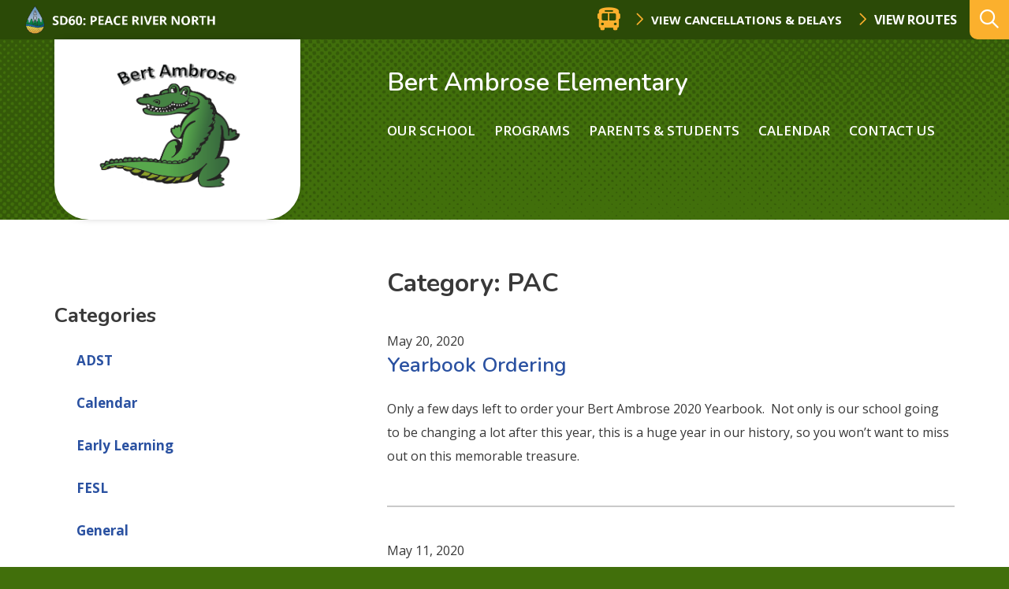

--- FILE ---
content_type: text/html; charset=UTF-8
request_url: https://ambrose.prn.bc.ca/category/pac-spc-sip/
body_size: 10727
content:
<!doctype html><html lang="en-US"><head><meta charset="UTF-8"><meta http-equiv="X-UA-Compatible" content="IE=edge"><meta name="HandheldFriendly" content="True"><meta name="MobileOptimized" content="320"><meta name="viewport" content="width=device-width, initial-scale=1"/><link rel="apple-touch-icon" href="https://ambrose.prn.bc.ca/wp-content/themes/prn__school/library/images/apple-touch-icon.png"><link rel="icon" type="image/png" href="https://ambrose.prn.bc.ca/wp-content/themes/prn__school/library/images/favicon.png"><link rel="stylesheet" href="https://cdnjs.cloudflare.com/ajax/libs/tiny-slider/2.9.2/tiny-slider.css"><link rel="stylesheet" href="https://cdnjs.cloudflare.com/ajax/libs/font-awesome/4.7.0/css/font-awesome.min.css"><link href="https://fonts.googleapis.com/css2?family=Alegreya:wght@400;500;700&family=Berkshire+Swash&family=Nunito:wght@300;400;600;700&display=swap" rel="stylesheet"> <!--[if IE]><link rel="shortcut icon" href="https://ambrose.prn.bc.ca/wp-content/themes/prn__school/library/images/favicon.ico"> <![endif]--><meta name="msapplication-TileColor" content="#ffffff"><meta name="msapplication-TileImage" content="https://ambrose.prn.bc.ca/wp-content/themes/prn__school/library/images/win8-tile-icon.png"><meta name="theme-color" content="#ffffff"><link rel="pingback" href="https://ambrose.prn.bc.ca/xmlrpc.php"><meta name='robots' content='max-image-preview:large' /><link media="all" href="https://ambrose.prn.bc.ca/wp-content/cache/autoptimize/7/css/autoptimize_8a462289195dc1de9fac12ff47e7922f.css" rel="stylesheet" /><title>PAC Archives - Bert Ambrose Elementary</title><meta name="robots" content="index, follow" /><meta name="googlebot" content="index, follow, max-snippet:-1, max-image-preview:large, max-video-preview:-1" /><meta name="bingbot" content="index, follow, max-snippet:-1, max-image-preview:large, max-video-preview:-1" /><link rel="canonical" href="http://ambrose.public.prn.bc.ca/category/pac-spc-sip/" /><link rel="next" href="http://ambrose.public.prn.bc.ca/category/pac-spc-sip/page/2/" /><meta property="og:locale" content="en_US" /><meta property="og:type" content="article" /><meta property="og:title" content="PAC Archives - Bert Ambrose Elementary" /><meta property="og:url" content="http://ambrose.public.prn.bc.ca/category/pac-spc-sip/" /><meta property="og:site_name" content="Bert Ambrose Elementary" /><meta name="twitter:card" content="summary_large_image" /> <script type="application/ld+json" class="yoast-schema-graph">{"@context":"https://schema.org","@graph":[{"@type":"WebSite","@id":"https://ambrose.prn.bc.ca/#website","url":"https://ambrose.prn.bc.ca/","name":"Bert Ambrose Elementary","description":"","potentialAction":[{"@type":"SearchAction","target":"https://ambrose.prn.bc.ca/?s={search_term_string}","query-input":"required name=search_term_string"}],"inLanguage":"en-US"},{"@type":"CollectionPage","@id":"http://ambrose.public.prn.bc.ca/category/pac-spc-sip/#webpage","url":"http://ambrose.public.prn.bc.ca/category/pac-spc-sip/","name":"PAC Archives - Bert Ambrose Elementary","isPartOf":{"@id":"https://ambrose.prn.bc.ca/#website"},"inLanguage":"en-US"}]}</script> <link rel='dns-prefetch' href='//kit.fontawesome.com' /><link rel='dns-prefetch' href='//fonts.googleapis.com' /><link rel="alternate" type="application/rss+xml" title="Bert Ambrose Elementary &raquo; Feed" href="https://ambrose.prn.bc.ca/feed/" /><link rel="alternate" type="application/rss+xml" title="Bert Ambrose Elementary &raquo; PAC Category Feed" href="https://ambrose.prn.bc.ca/category/pac-spc-sip/feed/" /> <script type="text/javascript">window._wpemojiSettings = {"baseUrl":"https:\/\/s.w.org\/images\/core\/emoji\/14.0.0\/72x72\/","ext":".png","svgUrl":"https:\/\/s.w.org\/images\/core\/emoji\/14.0.0\/svg\/","svgExt":".svg","source":{"concatemoji":"https:\/\/ambrose.prn.bc.ca\/wp-includes\/js\/wp-emoji-release.min.js?ver=6.2.2"}};
/*! This file is auto-generated */
!function(e,a,t){var n,r,o,i=a.createElement("canvas"),p=i.getContext&&i.getContext("2d");function s(e,t){p.clearRect(0,0,i.width,i.height),p.fillText(e,0,0);e=i.toDataURL();return p.clearRect(0,0,i.width,i.height),p.fillText(t,0,0),e===i.toDataURL()}function c(e){var t=a.createElement("script");t.src=e,t.defer=t.type="text/javascript",a.getElementsByTagName("head")[0].appendChild(t)}for(o=Array("flag","emoji"),t.supports={everything:!0,everythingExceptFlag:!0},r=0;r<o.length;r++)t.supports[o[r]]=function(e){if(p&&p.fillText)switch(p.textBaseline="top",p.font="600 32px Arial",e){case"flag":return s("\ud83c\udff3\ufe0f\u200d\u26a7\ufe0f","\ud83c\udff3\ufe0f\u200b\u26a7\ufe0f")?!1:!s("\ud83c\uddfa\ud83c\uddf3","\ud83c\uddfa\u200b\ud83c\uddf3")&&!s("\ud83c\udff4\udb40\udc67\udb40\udc62\udb40\udc65\udb40\udc6e\udb40\udc67\udb40\udc7f","\ud83c\udff4\u200b\udb40\udc67\u200b\udb40\udc62\u200b\udb40\udc65\u200b\udb40\udc6e\u200b\udb40\udc67\u200b\udb40\udc7f");case"emoji":return!s("\ud83e\udef1\ud83c\udffb\u200d\ud83e\udef2\ud83c\udfff","\ud83e\udef1\ud83c\udffb\u200b\ud83e\udef2\ud83c\udfff")}return!1}(o[r]),t.supports.everything=t.supports.everything&&t.supports[o[r]],"flag"!==o[r]&&(t.supports.everythingExceptFlag=t.supports.everythingExceptFlag&&t.supports[o[r]]);t.supports.everythingExceptFlag=t.supports.everythingExceptFlag&&!t.supports.flag,t.DOMReady=!1,t.readyCallback=function(){t.DOMReady=!0},t.supports.everything||(n=function(){t.readyCallback()},a.addEventListener?(a.addEventListener("DOMContentLoaded",n,!1),e.addEventListener("load",n,!1)):(e.attachEvent("onload",n),a.attachEvent("onreadystatechange",function(){"complete"===a.readyState&&t.readyCallback()})),(e=t.source||{}).concatemoji?c(e.concatemoji):e.wpemoji&&e.twemoji&&(c(e.twemoji),c(e.wpemoji)))}(window,document,window._wpemojiSettings);</script> <!--[if lt IE 9]><link rel='stylesheet' id='prn__school-ie-css' href='https://ambrose.prn.bc.ca/wp-content/themes/prn__school/library/css/ie.css?ver=6.2.2' type='text/css' media='all' /> <![endif]--><link rel='stylesheet' id='googleFonts-css' href='//fonts.googleapis.com/css?family=Maven+Pro%3A500%2C700%7COpen+Sans%3A400%2C600%2C700&#038;display=swap&#038;ver=6.2.2' type='text/css' media='all' /> <script type='text/javascript' src='https://ambrose.prn.bc.ca/wp-content/plugins/jquery-manager/assets/js/jquery-3.5.1.min.js' id='jquery-core-js'></script> <script type='text/javascript' src='https://ambrose.prn.bc.ca/wp-content/plugins/jquery-manager/assets/js/jquery-migrate-3.3.0.min.js' id='jquery-migrate-js'></script> <script type='text/javascript' id='__ytprefs__-js-extra'>var _EPYT_ = {"ajaxurl":"https:\/\/ambrose.prn.bc.ca\/wp-admin\/admin-ajax.php","security":"c67758cc96","gallery_scrolloffset":"20","eppathtoscripts":"https:\/\/ambrose.prn.bc.ca\/wp-content\/plugins\/youtube-embed-plus\/scripts\/","eppath":"https:\/\/ambrose.prn.bc.ca\/wp-content\/plugins\/youtube-embed-plus\/","epresponsiveselector":"[\"iframe.__youtube_prefs_widget__\"]","epdovol":"1","version":"13.4","evselector":"iframe.__youtube_prefs__[src], iframe[src*=\"youtube.com\/embed\/\"], iframe[src*=\"youtube-nocookie.com\/embed\/\"]","ajax_compat":"","ytapi_load":"light","pause_others":"","stopMobileBuffer":"1","vi_active":"","vi_js_posttypes":[]};</script> <link rel="https://api.w.org/" href="https://ambrose.prn.bc.ca/wp-json/" /><link rel="alternate" type="application/json" href="https://ambrose.prn.bc.ca/wp-json/wp/v2/categories/11" /><link rel="EditURI" type="application/rsd+xml" title="RSD" href="https://ambrose.prn.bc.ca/xmlrpc.php?rsd" /><link rel="wlwmanifest" type="application/wlwmanifest+xml" href="https://ambrose.prn.bc.ca/wp-includes/wlwmanifest.xml" /><meta name="generator" content="WordPress 6.2.2" /> <script type="text/javascript">var _gaq = _gaq || [];
   _gaq.push(['_setAccount', 'UA-18676578-14']);
   _gaq.push(['_trackPageview']);
   (function() {
   var ga = document.createElement('script'); ga.type = 'text/javascript'; ga.async = true;
   ga.src = ('https:' == document.location.protocol ? 'https://ssl' : 'http://www') + '.google-analytics.com/ga.js';
   var s = document.getElementsByTagName('script')[0]; s.parentNode.insertBefore(ga, s);
   })();</script>  <script async src="https://www.googletagmanager.com/gtag/js?id=G-W029SGX0QF"></script> <script>window.dataLayer = window.dataLayer || [];
			function gtag(){dataLayer.push(arguments);}
			gtag('js', new Date());
			gtag('config', 'G-W029SGX0QF');</script> <script type="text/javascript">function nxsPostToFav(obj){ obj.preventDefault;
            var k = obj.target.split("-"); var nt = k[0]; var ii = k[1];  var pid = k[2];
            var data = {  action:'nxs_snap_aj', nxsact: 'manPost', nt:nt, id: pid, nid: ii, et_load_builder_modules:1, _wpnonce: '0d86a5eab6'};
            jQuery('#nxsFavNoticeCnt').html('<p> Posting... </p>'); jQuery('#nxsFavNotice').modal({ fadeDuration: 50 });
            jQuery.post('https://ambrose.prn.bc.ca/wp-admin/admin-ajax.php', data, function(response) { if (response=='') response = 'Message Posted';
                jQuery('#nxsFavNoticeCnt').html('<p> ' + response + '</p>' +'<input type="button"  onclick="jQuery.modal.close();" class="bClose" value="Close" />');
            });
        }</script> </head><body class="archive category category-pac-spc-sip category-11 school-theme--green font-nunito hfeed"><div id="page" class="site"> <a class="skip-link screen-reader-text" href="#content">Skip to content</a><header id="header" role="banner" class="header header--desktop"><div class="header__top-row"><div class="header__top-row__left"><a href="http://www.prn.bc.ca" class="school__logo"><noscript><img src="https://ambrose.prn.bc.ca/wp-content/themes/prn__school/library/images/prn__logo--small.png"/></noscript><img class="lazyload" src='data:image/svg+xml,%3Csvg%20xmlns=%22http://www.w3.org/2000/svg%22%20viewBox=%220%200%20210%20140%22%3E%3C/svg%3E' data-src="https://ambrose.prn.bc.ca/wp-content/themes/prn__school/library/images/prn__logo--small.png"/></a></div><div class="header__top-row__right"><div class="bus-routes__wrapper"><div class="bus-routes__header"><span class="fas fa-bus bus-routes__icon" aria-hidden="true"></span><h3 class="bus-routes__title">Bus Status</h3></div> <a href="" class="button button--no-pad button--white modal-toggle">View Cancellations & Delays</a> <a href="https://www.prn.bc.ca/district/facilities-transportation/" class="button button--no-pad button--white">View Routes</a></div><div class="search__wrapper"><form role="search" method="get" id="searchform" class="searchform" action="https://ambrose.prn.bc.ca/"><div> <label for="s" class="screen-reader-text">Search:</label> <input type="search" id="s" name="s" data-swplive="true" data-swpengine="default" data-swpconfig="default" placeholder="What are you looking for…" value="" /> <span class="searchform__submit-wrapper"> <button type="submit" id="searchsubmit" >search</button> <span class="searchform__submit-icon"></span> </span></div></form> <button class="search__trigger" aria-expanded="false" aria-label="Expand the search form and move focus to the search input"></button></div></div></div><div class="header__bottom-row container"><div class="header__bottom-row__logo"> <a href="https://ambrose.prn.bc.ca" class="custom-logo-link" rel="home"> <noscript><img width="1301" height="917" src="https://ambrose.prn.bc.ca/wp-content/uploads/sites/7/2021/04/Bert-Ambrose2.png" class="custom-logo" alt="Bert Ambrose Elementary" srcset="https://ambrose.prn.bc.ca/wp-content/uploads/sites/7/2021/04/Bert-Ambrose2.png 1301w, https://ambrose.prn.bc.ca/wp-content/uploads/sites/7/2021/04/Bert-Ambrose2.png 300w, hhttps://ambrose.prn.bc.ca/wp-content/uploads/sites/7/2021/04/Bert-Ambrose2.png 1024w, https://ambrose.prn.bc.ca/wp-content/uploads/sites/7/2021/04/Bert-Ambrose2.png 768w" sizes="(max-width: 1301px) 100vw, 1301px"></noscript><img width="1301" height="917" src='data:image/svg+xml,%3Csvg%20xmlns=%22http://www.w3.org/2000/svg%22%20viewBox=%220%200%201301%20917%22%3E%3C/svg%3E' data-src="https://ambrose.prn.bc.ca/wp-content/uploads/sites/7/2021/04/Bert-Ambrose2.png" class="lazyload custom-logo" alt="Bert Ambrose Elementary" data-srcset="https://ambrose.prn.bc.ca/wp-content/uploads/sites/7/2021/04/Bert-Ambrose2.png 1301w, https://ambrose.prn.bc.ca/wp-content/uploads/sites/7/2021/04/Bert-Ambrose2.png 300w, hhttps://ambrose.prn.bc.ca/wp-content/uploads/sites/7/2021/04/Bert-Ambrose2.png 1024w, https://ambrose.prn.bc.ca/wp-content/uploads/sites/7/2021/04/Bert-Ambrose2.png 768w" data-sizes="(max-width: 1301px) 100vw, 1301px"> </a></div><div class="header__bottom-row__content"><h1><a href="/" class="header__schoolname" title="Bert Ambrose Elementary">Bert Ambrose Elementary</a></h1><nav class="header__nav" role="navigation" id="nav"><div id="menu--main" class="menu"><ul><li class="page_item page-item-2 page_item_has_children"><a href="https://ambrose.prn.bc.ca/our-school/">Our School</a><ul class='children'><li class="page_item page-item-3803"><a href="https://ambrose.prn.bc.ca/our-school/">About Us</a></li><li class="page_item page-item-2171"><a href="https://ambrose.prn.bc.ca/our-school/code-of-conduct/">Code of Conduct</a></li><li class="page_item page-item-3781"><a href="https://ambrose.prn.bc.ca/our-school/framework-for-enhancing-student-learning/">Framework for Enhancing Student Learning</a></li><li class="page_item page-item-5513"><a href="https://ambrose.prn.bc.ca/our-school/lets-grow-ambrose/">Let&#8217;s Grow!  Ambrose!</a></li></ul></li><li class="page_item page-item-6 page_item_has_children"><a href="https://ambrose.prn.bc.ca/courses-programs/">Programs</a><ul class='children'><li class="page_item page-item-4433"><a href="https://www.prn.bc.ca/joyful-literacy-family-summer-literacy-boost/#new_tab">Family Summer Literacy Boost</a></li><li class="page_item page-item-4284"><a href="https://ambrose.prn.bc.ca/courses-programs/little-gators-before-and-after-school-care-program/">Little Gators Before and After School Care Program</a></li></ul></li><li class="page_item page-item-8 page_item_has_children"><a href="https://ambrose.prn.bc.ca/parents-students/">Parents &#038; Students</a><ul class='children'><li class="page_item page-item-3334"><a href="https://ambrose.prn.bc.ca/parents-students/bell-schedule/">Bell Schedule</a></li><li class="page_item page-item-3813"><a href="https://www.prn.bc.ca/resources/family-school-communication/#new_tab">Conflict Resolution: Family-School Communication</a></li><li class="page_item page-item-2272"><a href="https://ambrose.prn.bc.ca/parents-students/digital-citizenship/">Digital Citizenship</a></li><li class="page_item page-item-3851"><a href="https://ambrose.prn.bc.ca/parents-students/parent-advisory-council-pac/">Parent Advisory Council (PAC)</a></li><li class="page_item page-item-5720"><a href="https://www.prn.bc.ca/safety/erase/fair-notice-threat-assessments/#new_tab">Fair Notice &#8211; Threat Assessments</a></li></ul></li><li class="page_item page-item-17"><a href="https://ambrose.prn.bc.ca/calendar/">Calendar</a></li><li class="page_item page-item-12"><a href="https://ambrose.prn.bc.ca/contact-us/">Contact Us</a></li></ul></div></nav></div></div></header><header id="header" role="banner" class="header header--mobile"><div class="header__top-row"> <a href="http://www.prn.bc.ca" class="school__logo"><noscript><img src="https://ambrose.prn.bc.ca/wp-content/themes/prn__school/library/images/prn__logo--small.png"/></noscript><img class="lazyload" src='data:image/svg+xml,%3Csvg%20xmlns=%22http://www.w3.org/2000/svg%22%20viewBox=%220%200%20210%20140%22%3E%3C/svg%3E' data-src="https://ambrose.prn.bc.ca/wp-content/themes/prn__school/library/images/prn__logo--small.png"/></a><div class="bus-routes__wrapper"><div class="bus-routes__header"><span class="fas fa-bus bus-routes__icon" aria-hidden="true"></span></div> <a href="" class="button button--no-pad button--white modal-toggle">View Cancellations & Delays</a> <a href="/district/facilities-transportation/" class="button button--no-pad button--white"> Routes</a></div></div><div class='header__middle-row'> <a href="/" class="custom-logo-link" rel="home"> <noscript><img width="1301" height="917" src="https://ambrose.prn.bc.ca/wp-content/uploads/sites/7/2021/04/Bert-Ambrose2.png" class="custom-logo" alt="Bert Ambrose Elementary"></noscript><img width="1301" height="917" src='data:image/svg+xml,%3Csvg%20xmlns=%22http://www.w3.org/2000/svg%22%20viewBox=%220%200%201301%20917%22%3E%3C/svg%3E' data-src="https://ambrose.prn.bc.ca/wp-content/uploads/sites/7/2021/04/Bert-Ambrose2.png" class="lazyload custom-logo" alt="Bert Ambrose Elementary"> </a></div><div class="header__bottom-row container"><h1><a href="/" class="header__schoolname" title="Bert Ambrose Elementary">Bert Ambrose Elementary</a></h1> <button class="mobile-menu__trigger" aria-controls="mobile-menu__wrapper" aria-label="Expand the menu and search form" aria-expanded="false"></button></div><div class="mobile-menu__wrapper" id="mobile-menu__wrapper" aria-hidden="true"><nav class="mobile__nav" role="navigation" id="nav"><div class="search__wrapper search__wrapper--active"><form role="search" method="get" id="searchform" class="searchform" action="/"><div> <label for="s" class="screen-reader-text">Search:</label> <input type="search" id="s" name="s" data-swplive="true" data-swpengine="default" data-swpconfig="default" placeholder="What are you looking for…" value="" autocomplete="off" aria-describedby="searchwp_live_search_results_5f46aef7b9055_instructions" aria-owns="searchwp_live_search_results_5f46aef7b9055" aria-autocomplete="both"><p class="searchwp-live-search-instructions screen-reader-text" id="searchwp_live_search_results_5f46aef7b9055_instructions">When autocomplete results are available use up and down arrows to review and enter to go to the desired page. Touch device users, explore by touch or with swipe gestures.</p> <span class="searchform__submit-wrapper"> <button type="submit" id="searchsubmit">search</button> <span class="searchform__submit-icon"></span> </span></div></form> <button class="search__trigger" aria-expanded="true" aria-label="Collapse the search form"></button></div><div id="menu--mobile" class="menu"><ul><li class="page_item page-item-2 page_item_has_children"><a href="https://ambrose.prn.bc.ca/our-school/">Our School</a><ul class='children'><li class="page_item page-item-3803"><a href="https://ambrose.prn.bc.ca/our-school/">About Us</a></li><li class="page_item page-item-2171"><a href="https://ambrose.prn.bc.ca/our-school/code-of-conduct/">Code of Conduct</a></li><li class="page_item page-item-3781"><a href="https://ambrose.prn.bc.ca/our-school/framework-for-enhancing-student-learning/">Framework for Enhancing Student Learning</a></li><li class="page_item page-item-5513"><a href="https://ambrose.prn.bc.ca/our-school/lets-grow-ambrose/">Let&#8217;s Grow!  Ambrose!</a></li></ul></li><li class="page_item page-item-6 page_item_has_children"><a href="https://ambrose.prn.bc.ca/courses-programs/">Programs</a><ul class='children'><li class="page_item page-item-4433"><a href="https://www.prn.bc.ca/joyful-literacy-family-summer-literacy-boost/#new_tab">Family Summer Literacy Boost</a></li><li class="page_item page-item-4284"><a href="https://ambrose.prn.bc.ca/courses-programs/little-gators-before-and-after-school-care-program/">Little Gators Before and After School Care Program</a></li></ul></li><li class="page_item page-item-8 page_item_has_children"><a href="https://ambrose.prn.bc.ca/parents-students/">Parents &#038; Students</a><ul class='children'><li class="page_item page-item-3334"><a href="https://ambrose.prn.bc.ca/parents-students/bell-schedule/">Bell Schedule</a></li><li class="page_item page-item-3813"><a href="https://www.prn.bc.ca/resources/family-school-communication/#new_tab">Conflict Resolution: Family-School Communication</a></li><li class="page_item page-item-2272"><a href="https://ambrose.prn.bc.ca/parents-students/digital-citizenship/">Digital Citizenship</a></li><li class="page_item page-item-3851"><a href="https://ambrose.prn.bc.ca/parents-students/parent-advisory-council-pac/">Parent Advisory Council (PAC)</a></li><li class="page_item page-item-5720"><a href="https://www.prn.bc.ca/safety/erase/fair-notice-threat-assessments/#new_tab">Fair Notice &#8211; Threat Assessments</a></li></ul></li><li class="page_item page-item-17"><a href="https://ambrose.prn.bc.ca/calendar/">Calendar</a></li><li class="page_item page-item-12"><a href="https://ambrose.prn.bc.ca/contact-us/">Contact Us</a></li><li class="page_item page-item-5622"><a href="https://ambrose.prn.bc.ca/contact-us/meet-our-staff/sarah-blake/">Sarah Blake</a></li><li class="page_item page-item-5016"><a href="https://ambrose.prn.bc.ca/contact-us/meet-our-staff/margaret-schneider/">Margaret Schneider</a></li><li class="page_item page-item-4703"><a href="https://ambrose.prn.bc.ca/contact-us/meet-our-staff/kari-barber/">Kari Barber</a></li><li class="page_item page-item-4923"><a href="https://ambrose.prn.bc.ca/contact-us/meet-our-staff/jillisa-doherty/">Jillisa Doherty</a></li><li class="page_item page-item-5019"><a href="https://ambrose.prn.bc.ca/contact-us/meet-our-staff/katie-frasch/">Katie Frasch</a></li><li class="page_item page-item-5103"><a href="https://ambrose.prn.bc.ca/contact-us/meet-our-staff/kathy-hagen/">Kathy Hagen</a></li><li class="page_item page-item-5069"><a href="https://ambrose.prn.bc.ca/contact-us/meet-our-staff/vicki-poznikoff/">Vicki Poznikoff</a></li><li class="page_item page-item-5033"><a href="https://ambrose.prn.bc.ca/contact-us/meet-our-staff/quinn-rentz/">Quinn Rentz</a></li><li class="page_item page-item-5600"><a href="https://ambrose.prn.bc.ca/contact-us/meet-our-staff/tammy-winn/">Tammy Winn</a></li></ul></div></nav></div></header><div class="modal"><div class="modal-overlay modal-toggle"></div><div class="modal-wrapper modal-transition"><div class="modal-body"><div class="modal-content"><div class="bus-routes__iframe"> <iframe src="https://docs.google.com/spreadsheets/d/1MaAQ4flZ-KO24gZxhTmosmdzUeVKIKgiXE2kWLB80Ic/pubhtml/sheet?gid=0&widget=false&headers=false&range=A1:D1"></iframe> <button class="modal-close modal-toggle"><i class="fas fa-times"></i></button></div></div></div></div></div><div class="container primary"><div id="content" class="content-area"><aside id="secondary" class="sidebar"><div class="sidebar_widgets-desktop"><section id="categories-2" class="widget widget_categories"><h2 class="widget-title">Categories</h2><ul><li class="cat-item cat-item-19"><a href="https://ambrose.prn.bc.ca/category/adst/">ADST</a></li><li class="cat-item cat-item-6"><a href="https://ambrose.prn.bc.ca/category/calendar/">Calendar</a></li><li class="cat-item cat-item-7"><a href="https://ambrose.prn.bc.ca/category/early-learning/">Early Learning</a></li><li class="cat-item cat-item-8"><a href="https://ambrose.prn.bc.ca/category/fesl/">FESL</a></li><li class="cat-item cat-item-9"><a href="https://ambrose.prn.bc.ca/category/general/">General</a></li><li class="cat-item cat-item-10"><a href="https://ambrose.prn.bc.ca/category/newsletters/">Newsletters</a></li><li class="cat-item cat-item-11 current-cat"><a aria-current="page" href="https://ambrose.prn.bc.ca/category/pac-spc-sip/">PAC</a></li><li class="cat-item cat-item-12"><a href="https://ambrose.prn.bc.ca/category/sports/">Sports</a></li><li class="cat-item cat-item-13"><a href="https://ambrose.prn.bc.ca/category/the-week-ahead/">The Week Ahead</a></li><li class="cat-item cat-item-1"><a href="https://ambrose.prn.bc.ca/category/uncategorized/">Uncategorized</a></li></ul></section><section id="archives-2" class="widget widget_archive"><h2 class="widget-title">Archives</h2><ul><li><a href='https://ambrose.prn.bc.ca/2026/01/'>January 2026</a></li><li><a href='https://ambrose.prn.bc.ca/2025/12/'>December 2025</a></li><li><a href='https://ambrose.prn.bc.ca/2025/11/'>November 2025</a></li><li><a href='https://ambrose.prn.bc.ca/2025/08/'>August 2025</a></li><li><a href='https://ambrose.prn.bc.ca/2025/06/'>June 2025</a></li><li><a href='https://ambrose.prn.bc.ca/2024/12/'>December 2024</a></li><li><a href='https://ambrose.prn.bc.ca/2024/11/'>November 2024</a></li><li><a href='https://ambrose.prn.bc.ca/2024/08/'>August 2024</a></li><li><a href='https://ambrose.prn.bc.ca/2024/05/'>May 2024</a></li><li><a href='https://ambrose.prn.bc.ca/2024/03/'>March 2024</a></li><li><a href='https://ambrose.prn.bc.ca/2024/02/'>February 2024</a></li><li><a href='https://ambrose.prn.bc.ca/2024/01/'>January 2024</a></li><li><a href='https://ambrose.prn.bc.ca/2023/12/'>December 2023</a></li><li><a href='https://ambrose.prn.bc.ca/2023/11/'>November 2023</a></li><li><a href='https://ambrose.prn.bc.ca/2023/10/'>October 2023</a></li><li><a href='https://ambrose.prn.bc.ca/2023/06/'>June 2023</a></li><li><a href='https://ambrose.prn.bc.ca/2023/05/'>May 2023</a></li><li><a href='https://ambrose.prn.bc.ca/2023/04/'>April 2023</a></li><li><a href='https://ambrose.prn.bc.ca/2023/03/'>March 2023</a></li><li><a href='https://ambrose.prn.bc.ca/2023/02/'>February 2023</a></li><li><a href='https://ambrose.prn.bc.ca/2023/01/'>January 2023</a></li><li><a href='https://ambrose.prn.bc.ca/2022/12/'>December 2022</a></li><li><a href='https://ambrose.prn.bc.ca/2022/11/'>November 2022</a></li><li><a href='https://ambrose.prn.bc.ca/2022/10/'>October 2022</a></li><li><a href='https://ambrose.prn.bc.ca/2022/09/'>September 2022</a></li><li><a href='https://ambrose.prn.bc.ca/2022/08/'>August 2022</a></li><li><a href='https://ambrose.prn.bc.ca/2022/06/'>June 2022</a></li><li><a href='https://ambrose.prn.bc.ca/2022/05/'>May 2022</a></li><li><a href='https://ambrose.prn.bc.ca/2022/03/'>March 2022</a></li><li><a href='https://ambrose.prn.bc.ca/2021/12/'>December 2021</a></li><li><a href='https://ambrose.prn.bc.ca/2021/11/'>November 2021</a></li><li><a href='https://ambrose.prn.bc.ca/2021/10/'>October 2021</a></li><li><a href='https://ambrose.prn.bc.ca/2021/09/'>September 2021</a></li><li><a href='https://ambrose.prn.bc.ca/2021/08/'>August 2021</a></li><li><a href='https://ambrose.prn.bc.ca/2021/06/'>June 2021</a></li><li><a href='https://ambrose.prn.bc.ca/2021/05/'>May 2021</a></li><li><a href='https://ambrose.prn.bc.ca/2021/04/'>April 2021</a></li><li><a href='https://ambrose.prn.bc.ca/2021/03/'>March 2021</a></li><li><a href='https://ambrose.prn.bc.ca/2021/02/'>February 2021</a></li><li><a href='https://ambrose.prn.bc.ca/2021/01/'>January 2021</a></li><li><a href='https://ambrose.prn.bc.ca/2020/12/'>December 2020</a></li><li><a href='https://ambrose.prn.bc.ca/2020/06/'>June 2020</a></li><li><a href='https://ambrose.prn.bc.ca/2020/05/'>May 2020</a></li><li><a href='https://ambrose.prn.bc.ca/2020/04/'>April 2020</a></li><li><a href='https://ambrose.prn.bc.ca/2020/03/'>March 2020</a></li><li><a href='https://ambrose.prn.bc.ca/2020/02/'>February 2020</a></li><li><a href='https://ambrose.prn.bc.ca/2020/01/'>January 2020</a></li><li><a href='https://ambrose.prn.bc.ca/2019/12/'>December 2019</a></li><li><a href='https://ambrose.prn.bc.ca/2019/11/'>November 2019</a></li><li><a href='https://ambrose.prn.bc.ca/2019/10/'>October 2019</a></li><li><a href='https://ambrose.prn.bc.ca/2019/09/'>September 2019</a></li><li><a href='https://ambrose.prn.bc.ca/2019/06/'>June 2019</a></li><li><a href='https://ambrose.prn.bc.ca/2019/05/'>May 2019</a></li><li><a href='https://ambrose.prn.bc.ca/2019/04/'>April 2019</a></li><li><a href='https://ambrose.prn.bc.ca/2019/03/'>March 2019</a></li><li><a href='https://ambrose.prn.bc.ca/2019/02/'>February 2019</a></li><li><a href='https://ambrose.prn.bc.ca/2019/01/'>January 2019</a></li><li><a href='https://ambrose.prn.bc.ca/2018/12/'>December 2018</a></li><li><a href='https://ambrose.prn.bc.ca/2018/11/'>November 2018</a></li><li><a href='https://ambrose.prn.bc.ca/2018/10/'>October 2018</a></li><li><a href='https://ambrose.prn.bc.ca/2018/09/'>September 2018</a></li><li><a href='https://ambrose.prn.bc.ca/2018/08/'>August 2018</a></li><li><a href='https://ambrose.prn.bc.ca/2018/06/'>June 2018</a></li><li><a href='https://ambrose.prn.bc.ca/2018/05/'>May 2018</a></li><li><a href='https://ambrose.prn.bc.ca/2018/04/'>April 2018</a></li><li><a href='https://ambrose.prn.bc.ca/2018/03/'>March 2018</a></li><li><a href='https://ambrose.prn.bc.ca/2018/02/'>February 2018</a></li><li><a href='https://ambrose.prn.bc.ca/2018/01/'>January 2018</a></li><li><a href='https://ambrose.prn.bc.ca/2017/12/'>December 2017</a></li><li><a href='https://ambrose.prn.bc.ca/2017/11/'>November 2017</a></li><li><a href='https://ambrose.prn.bc.ca/2017/10/'>October 2017</a></li><li><a href='https://ambrose.prn.bc.ca/2017/09/'>September 2017</a></li><li><a href='https://ambrose.prn.bc.ca/2017/08/'>August 2017</a></li><li><a href='https://ambrose.prn.bc.ca/2017/06/'>June 2017</a></li><li><a href='https://ambrose.prn.bc.ca/2017/05/'>May 2017</a></li><li><a href='https://ambrose.prn.bc.ca/2017/04/'>April 2017</a></li><li><a href='https://ambrose.prn.bc.ca/2017/03/'>March 2017</a></li><li><a href='https://ambrose.prn.bc.ca/2017/02/'>February 2017</a></li><li><a href='https://ambrose.prn.bc.ca/2017/01/'>January 2017</a></li><li><a href='https://ambrose.prn.bc.ca/2016/12/'>December 2016</a></li><li><a href='https://ambrose.prn.bc.ca/2016/11/'>November 2016</a></li><li><a href='https://ambrose.prn.bc.ca/2016/10/'>October 2016</a></li><li><a href='https://ambrose.prn.bc.ca/2016/09/'>September 2016</a></li><li><a href='https://ambrose.prn.bc.ca/2016/08/'>August 2016</a></li><li><a href='https://ambrose.prn.bc.ca/2016/06/'>June 2016</a></li><li><a href='https://ambrose.prn.bc.ca/2016/05/'>May 2016</a></li><li><a href='https://ambrose.prn.bc.ca/2016/04/'>April 2016</a></li><li><a href='https://ambrose.prn.bc.ca/2016/03/'>March 2016</a></li><li><a href='https://ambrose.prn.bc.ca/2016/02/'>February 2016</a></li><li><a href='https://ambrose.prn.bc.ca/2016/01/'>January 2016</a></li><li><a href='https://ambrose.prn.bc.ca/2015/12/'>December 2015</a></li><li><a href='https://ambrose.prn.bc.ca/2015/11/'>November 2015</a></li><li><a href='https://ambrose.prn.bc.ca/2015/10/'>October 2015</a></li><li><a href='https://ambrose.prn.bc.ca/2015/09/'>September 2015</a></li><li><a href='https://ambrose.prn.bc.ca/2015/08/'>August 2015</a></li><li><a href='https://ambrose.prn.bc.ca/2015/06/'>June 2015</a></li><li><a href='https://ambrose.prn.bc.ca/2015/05/'>May 2015</a></li><li><a href='https://ambrose.prn.bc.ca/2015/04/'>April 2015</a></li><li><a href='https://ambrose.prn.bc.ca/2015/03/'>March 2015</a></li><li><a href='https://ambrose.prn.bc.ca/2015/02/'>February 2015</a></li><li><a href='https://ambrose.prn.bc.ca/2015/01/'>January 2015</a></li><li><a href='https://ambrose.prn.bc.ca/2014/12/'>December 2014</a></li><li><a href='https://ambrose.prn.bc.ca/2014/11/'>November 2014</a></li><li><a href='https://ambrose.prn.bc.ca/2014/10/'>October 2014</a></li><li><a href='https://ambrose.prn.bc.ca/2014/09/'>September 2014</a></li><li><a href='https://ambrose.prn.bc.ca/2014/06/'>June 2014</a></li><li><a href='https://ambrose.prn.bc.ca/2014/05/'>May 2014</a></li><li><a href='https://ambrose.prn.bc.ca/2014/04/'>April 2014</a></li><li><a href='https://ambrose.prn.bc.ca/2014/03/'>March 2014</a></li><li><a href='https://ambrose.prn.bc.ca/2014/02/'>February 2014</a></li><li><a href='https://ambrose.prn.bc.ca/2014/01/'>January 2014</a></li><li><a href='https://ambrose.prn.bc.ca/2013/12/'>December 2013</a></li><li><a href='https://ambrose.prn.bc.ca/2013/11/'>November 2013</a></li><li><a href='https://ambrose.prn.bc.ca/2013/10/'>October 2013</a></li><li><a href='https://ambrose.prn.bc.ca/2013/09/'>September 2013</a></li><li><a href='https://ambrose.prn.bc.ca/2013/08/'>August 2013</a></li><li><a href='https://ambrose.prn.bc.ca/2013/06/'>June 2013</a></li><li><a href='https://ambrose.prn.bc.ca/2013/05/'>May 2013</a></li><li><a href='https://ambrose.prn.bc.ca/2013/04/'>April 2013</a></li><li><a href='https://ambrose.prn.bc.ca/2013/03/'>March 2013</a></li><li><a href='https://ambrose.prn.bc.ca/2013/02/'>February 2013</a></li><li><a href='https://ambrose.prn.bc.ca/2013/01/'>January 2013</a></li><li><a href='https://ambrose.prn.bc.ca/2012/12/'>December 2012</a></li><li><a href='https://ambrose.prn.bc.ca/2012/11/'>November 2012</a></li><li><a href='https://ambrose.prn.bc.ca/2012/10/'>October 2012</a></li><li><a href='https://ambrose.prn.bc.ca/2012/09/'>September 2012</a></li><li><a href='https://ambrose.prn.bc.ca/2012/06/'>June 2012</a></li><li><a href='https://ambrose.prn.bc.ca/2012/05/'>May 2012</a></li><li><a href='https://ambrose.prn.bc.ca/2012/04/'>April 2012</a></li><li><a href='https://ambrose.prn.bc.ca/2012/03/'>March 2012</a></li><li><a href='https://ambrose.prn.bc.ca/2012/02/'>February 2012</a></li><li><a href='https://ambrose.prn.bc.ca/2012/01/'>January 2012</a></li><li><a href='https://ambrose.prn.bc.ca/2011/12/'>December 2011</a></li><li><a href='https://ambrose.prn.bc.ca/2011/11/'>November 2011</a></li><li><a href='https://ambrose.prn.bc.ca/2011/09/'>September 2011</a></li><li><a href='https://ambrose.prn.bc.ca/2011/05/'>May 2011</a></li><li><a href='https://ambrose.prn.bc.ca/2011/04/'>April 2011</a></li><li><a href='https://ambrose.prn.bc.ca/2011/02/'>February 2011</a></li><li><a href='https://ambrose.prn.bc.ca/2010/10/'>October 2010</a></li></ul></section></div><div class="sidebar_widgets-mobile"><h2 class="parent-page__title underlined"></h2> <button class="related-links__trigger" aria-controls="related-links__wrapper" aria-expanded="false" aria-label="Toggle related links accordion" disabled><h3 class="related-links__title">Related</h3></button><div class="related-links__wrapper" id="related_links__wrapper" aria-hidden="false"><div class="sidebar_widgets-mobile"><section id="categories-2" class="widget widget_categories"><h2 class="widget-title">Categories</h2><ul><li class="cat-item cat-item-19"><a href="https://ambrose.prn.bc.ca/category/adst/">ADST</a></li><li class="cat-item cat-item-6"><a href="https://ambrose.prn.bc.ca/category/calendar/">Calendar</a></li><li class="cat-item cat-item-7"><a href="https://ambrose.prn.bc.ca/category/early-learning/">Early Learning</a></li><li class="cat-item cat-item-8"><a href="https://ambrose.prn.bc.ca/category/fesl/">FESL</a></li><li class="cat-item cat-item-9"><a href="https://ambrose.prn.bc.ca/category/general/">General</a></li><li class="cat-item cat-item-10"><a href="https://ambrose.prn.bc.ca/category/newsletters/">Newsletters</a></li><li class="cat-item cat-item-11 current-cat"><a aria-current="page" href="https://ambrose.prn.bc.ca/category/pac-spc-sip/">PAC</a></li><li class="cat-item cat-item-12"><a href="https://ambrose.prn.bc.ca/category/sports/">Sports</a></li><li class="cat-item cat-item-13"><a href="https://ambrose.prn.bc.ca/category/the-week-ahead/">The Week Ahead</a></li><li class="cat-item cat-item-1"><a href="https://ambrose.prn.bc.ca/category/uncategorized/">Uncategorized</a></li></ul></section><section id="archives-2" class="widget widget_archive"><h2 class="widget-title">Archives</h2><ul><li><a href='https://ambrose.prn.bc.ca/2026/01/'>January 2026</a></li><li><a href='https://ambrose.prn.bc.ca/2025/12/'>December 2025</a></li><li><a href='https://ambrose.prn.bc.ca/2025/11/'>November 2025</a></li><li><a href='https://ambrose.prn.bc.ca/2025/08/'>August 2025</a></li><li><a href='https://ambrose.prn.bc.ca/2025/06/'>June 2025</a></li><li><a href='https://ambrose.prn.bc.ca/2024/12/'>December 2024</a></li><li><a href='https://ambrose.prn.bc.ca/2024/11/'>November 2024</a></li><li><a href='https://ambrose.prn.bc.ca/2024/08/'>August 2024</a></li><li><a href='https://ambrose.prn.bc.ca/2024/05/'>May 2024</a></li><li><a href='https://ambrose.prn.bc.ca/2024/03/'>March 2024</a></li><li><a href='https://ambrose.prn.bc.ca/2024/02/'>February 2024</a></li><li><a href='https://ambrose.prn.bc.ca/2024/01/'>January 2024</a></li><li><a href='https://ambrose.prn.bc.ca/2023/12/'>December 2023</a></li><li><a href='https://ambrose.prn.bc.ca/2023/11/'>November 2023</a></li><li><a href='https://ambrose.prn.bc.ca/2023/10/'>October 2023</a></li><li><a href='https://ambrose.prn.bc.ca/2023/06/'>June 2023</a></li><li><a href='https://ambrose.prn.bc.ca/2023/05/'>May 2023</a></li><li><a href='https://ambrose.prn.bc.ca/2023/04/'>April 2023</a></li><li><a href='https://ambrose.prn.bc.ca/2023/03/'>March 2023</a></li><li><a href='https://ambrose.prn.bc.ca/2023/02/'>February 2023</a></li><li><a href='https://ambrose.prn.bc.ca/2023/01/'>January 2023</a></li><li><a href='https://ambrose.prn.bc.ca/2022/12/'>December 2022</a></li><li><a href='https://ambrose.prn.bc.ca/2022/11/'>November 2022</a></li><li><a href='https://ambrose.prn.bc.ca/2022/10/'>October 2022</a></li><li><a href='https://ambrose.prn.bc.ca/2022/09/'>September 2022</a></li><li><a href='https://ambrose.prn.bc.ca/2022/08/'>August 2022</a></li><li><a href='https://ambrose.prn.bc.ca/2022/06/'>June 2022</a></li><li><a href='https://ambrose.prn.bc.ca/2022/05/'>May 2022</a></li><li><a href='https://ambrose.prn.bc.ca/2022/03/'>March 2022</a></li><li><a href='https://ambrose.prn.bc.ca/2021/12/'>December 2021</a></li><li><a href='https://ambrose.prn.bc.ca/2021/11/'>November 2021</a></li><li><a href='https://ambrose.prn.bc.ca/2021/10/'>October 2021</a></li><li><a href='https://ambrose.prn.bc.ca/2021/09/'>September 2021</a></li><li><a href='https://ambrose.prn.bc.ca/2021/08/'>August 2021</a></li><li><a href='https://ambrose.prn.bc.ca/2021/06/'>June 2021</a></li><li><a href='https://ambrose.prn.bc.ca/2021/05/'>May 2021</a></li><li><a href='https://ambrose.prn.bc.ca/2021/04/'>April 2021</a></li><li><a href='https://ambrose.prn.bc.ca/2021/03/'>March 2021</a></li><li><a href='https://ambrose.prn.bc.ca/2021/02/'>February 2021</a></li><li><a href='https://ambrose.prn.bc.ca/2021/01/'>January 2021</a></li><li><a href='https://ambrose.prn.bc.ca/2020/12/'>December 2020</a></li><li><a href='https://ambrose.prn.bc.ca/2020/06/'>June 2020</a></li><li><a href='https://ambrose.prn.bc.ca/2020/05/'>May 2020</a></li><li><a href='https://ambrose.prn.bc.ca/2020/04/'>April 2020</a></li><li><a href='https://ambrose.prn.bc.ca/2020/03/'>March 2020</a></li><li><a href='https://ambrose.prn.bc.ca/2020/02/'>February 2020</a></li><li><a href='https://ambrose.prn.bc.ca/2020/01/'>January 2020</a></li><li><a href='https://ambrose.prn.bc.ca/2019/12/'>December 2019</a></li><li><a href='https://ambrose.prn.bc.ca/2019/11/'>November 2019</a></li><li><a href='https://ambrose.prn.bc.ca/2019/10/'>October 2019</a></li><li><a href='https://ambrose.prn.bc.ca/2019/09/'>September 2019</a></li><li><a href='https://ambrose.prn.bc.ca/2019/06/'>June 2019</a></li><li><a href='https://ambrose.prn.bc.ca/2019/05/'>May 2019</a></li><li><a href='https://ambrose.prn.bc.ca/2019/04/'>April 2019</a></li><li><a href='https://ambrose.prn.bc.ca/2019/03/'>March 2019</a></li><li><a href='https://ambrose.prn.bc.ca/2019/02/'>February 2019</a></li><li><a href='https://ambrose.prn.bc.ca/2019/01/'>January 2019</a></li><li><a href='https://ambrose.prn.bc.ca/2018/12/'>December 2018</a></li><li><a href='https://ambrose.prn.bc.ca/2018/11/'>November 2018</a></li><li><a href='https://ambrose.prn.bc.ca/2018/10/'>October 2018</a></li><li><a href='https://ambrose.prn.bc.ca/2018/09/'>September 2018</a></li><li><a href='https://ambrose.prn.bc.ca/2018/08/'>August 2018</a></li><li><a href='https://ambrose.prn.bc.ca/2018/06/'>June 2018</a></li><li><a href='https://ambrose.prn.bc.ca/2018/05/'>May 2018</a></li><li><a href='https://ambrose.prn.bc.ca/2018/04/'>April 2018</a></li><li><a href='https://ambrose.prn.bc.ca/2018/03/'>March 2018</a></li><li><a href='https://ambrose.prn.bc.ca/2018/02/'>February 2018</a></li><li><a href='https://ambrose.prn.bc.ca/2018/01/'>January 2018</a></li><li><a href='https://ambrose.prn.bc.ca/2017/12/'>December 2017</a></li><li><a href='https://ambrose.prn.bc.ca/2017/11/'>November 2017</a></li><li><a href='https://ambrose.prn.bc.ca/2017/10/'>October 2017</a></li><li><a href='https://ambrose.prn.bc.ca/2017/09/'>September 2017</a></li><li><a href='https://ambrose.prn.bc.ca/2017/08/'>August 2017</a></li><li><a href='https://ambrose.prn.bc.ca/2017/06/'>June 2017</a></li><li><a href='https://ambrose.prn.bc.ca/2017/05/'>May 2017</a></li><li><a href='https://ambrose.prn.bc.ca/2017/04/'>April 2017</a></li><li><a href='https://ambrose.prn.bc.ca/2017/03/'>March 2017</a></li><li><a href='https://ambrose.prn.bc.ca/2017/02/'>February 2017</a></li><li><a href='https://ambrose.prn.bc.ca/2017/01/'>January 2017</a></li><li><a href='https://ambrose.prn.bc.ca/2016/12/'>December 2016</a></li><li><a href='https://ambrose.prn.bc.ca/2016/11/'>November 2016</a></li><li><a href='https://ambrose.prn.bc.ca/2016/10/'>October 2016</a></li><li><a href='https://ambrose.prn.bc.ca/2016/09/'>September 2016</a></li><li><a href='https://ambrose.prn.bc.ca/2016/08/'>August 2016</a></li><li><a href='https://ambrose.prn.bc.ca/2016/06/'>June 2016</a></li><li><a href='https://ambrose.prn.bc.ca/2016/05/'>May 2016</a></li><li><a href='https://ambrose.prn.bc.ca/2016/04/'>April 2016</a></li><li><a href='https://ambrose.prn.bc.ca/2016/03/'>March 2016</a></li><li><a href='https://ambrose.prn.bc.ca/2016/02/'>February 2016</a></li><li><a href='https://ambrose.prn.bc.ca/2016/01/'>January 2016</a></li><li><a href='https://ambrose.prn.bc.ca/2015/12/'>December 2015</a></li><li><a href='https://ambrose.prn.bc.ca/2015/11/'>November 2015</a></li><li><a href='https://ambrose.prn.bc.ca/2015/10/'>October 2015</a></li><li><a href='https://ambrose.prn.bc.ca/2015/09/'>September 2015</a></li><li><a href='https://ambrose.prn.bc.ca/2015/08/'>August 2015</a></li><li><a href='https://ambrose.prn.bc.ca/2015/06/'>June 2015</a></li><li><a href='https://ambrose.prn.bc.ca/2015/05/'>May 2015</a></li><li><a href='https://ambrose.prn.bc.ca/2015/04/'>April 2015</a></li><li><a href='https://ambrose.prn.bc.ca/2015/03/'>March 2015</a></li><li><a href='https://ambrose.prn.bc.ca/2015/02/'>February 2015</a></li><li><a href='https://ambrose.prn.bc.ca/2015/01/'>January 2015</a></li><li><a href='https://ambrose.prn.bc.ca/2014/12/'>December 2014</a></li><li><a href='https://ambrose.prn.bc.ca/2014/11/'>November 2014</a></li><li><a href='https://ambrose.prn.bc.ca/2014/10/'>October 2014</a></li><li><a href='https://ambrose.prn.bc.ca/2014/09/'>September 2014</a></li><li><a href='https://ambrose.prn.bc.ca/2014/06/'>June 2014</a></li><li><a href='https://ambrose.prn.bc.ca/2014/05/'>May 2014</a></li><li><a href='https://ambrose.prn.bc.ca/2014/04/'>April 2014</a></li><li><a href='https://ambrose.prn.bc.ca/2014/03/'>March 2014</a></li><li><a href='https://ambrose.prn.bc.ca/2014/02/'>February 2014</a></li><li><a href='https://ambrose.prn.bc.ca/2014/01/'>January 2014</a></li><li><a href='https://ambrose.prn.bc.ca/2013/12/'>December 2013</a></li><li><a href='https://ambrose.prn.bc.ca/2013/11/'>November 2013</a></li><li><a href='https://ambrose.prn.bc.ca/2013/10/'>October 2013</a></li><li><a href='https://ambrose.prn.bc.ca/2013/09/'>September 2013</a></li><li><a href='https://ambrose.prn.bc.ca/2013/08/'>August 2013</a></li><li><a href='https://ambrose.prn.bc.ca/2013/06/'>June 2013</a></li><li><a href='https://ambrose.prn.bc.ca/2013/05/'>May 2013</a></li><li><a href='https://ambrose.prn.bc.ca/2013/04/'>April 2013</a></li><li><a href='https://ambrose.prn.bc.ca/2013/03/'>March 2013</a></li><li><a href='https://ambrose.prn.bc.ca/2013/02/'>February 2013</a></li><li><a href='https://ambrose.prn.bc.ca/2013/01/'>January 2013</a></li><li><a href='https://ambrose.prn.bc.ca/2012/12/'>December 2012</a></li><li><a href='https://ambrose.prn.bc.ca/2012/11/'>November 2012</a></li><li><a href='https://ambrose.prn.bc.ca/2012/10/'>October 2012</a></li><li><a href='https://ambrose.prn.bc.ca/2012/09/'>September 2012</a></li><li><a href='https://ambrose.prn.bc.ca/2012/06/'>June 2012</a></li><li><a href='https://ambrose.prn.bc.ca/2012/05/'>May 2012</a></li><li><a href='https://ambrose.prn.bc.ca/2012/04/'>April 2012</a></li><li><a href='https://ambrose.prn.bc.ca/2012/03/'>March 2012</a></li><li><a href='https://ambrose.prn.bc.ca/2012/02/'>February 2012</a></li><li><a href='https://ambrose.prn.bc.ca/2012/01/'>January 2012</a></li><li><a href='https://ambrose.prn.bc.ca/2011/12/'>December 2011</a></li><li><a href='https://ambrose.prn.bc.ca/2011/11/'>November 2011</a></li><li><a href='https://ambrose.prn.bc.ca/2011/09/'>September 2011</a></li><li><a href='https://ambrose.prn.bc.ca/2011/05/'>May 2011</a></li><li><a href='https://ambrose.prn.bc.ca/2011/04/'>April 2011</a></li><li><a href='https://ambrose.prn.bc.ca/2011/02/'>February 2011</a></li><li><a href='https://ambrose.prn.bc.ca/2010/10/'>October 2010</a></li></ul></section></div></div></div></aside><main id="main" class="site-main main-content right"><header class="page-header"><h1 class="page-title">Category: <span>PAC</span></h1></header><ul class="list-view"><li class='list-view__item'><article id="post-3652" class="post-3652 post type-post status-publish format-standard hentry category-pac-spc-sip"><header class="entry-header clearfix"><div class="entry-meta"> May 20, 2020</div><h2 class="entry-title"><a href="https://ambrose.prn.bc.ca/yearbook-ordering-2/" rel="bookmark">Yearbook Ordering</a></h2></header><div class="entry-content"><p>Only a few days left to order your Bert Ambrose 2020 Yearbook.&nbsp; Not only is our school going to be changing a lot after this year, this is a huge year in our history, so you won&#8217;t want to miss out on this memorable treasure.&nbsp;</p></div></article></li><li class='list-view__item'><article id="post-3647" class="post-3647 post type-post status-publish format-standard hentry category-pac-spc-sip"><header class="entry-header clearfix"><div class="entry-meta"> May 11, 2020</div><h2 class="entry-title"><a href="https://ambrose.prn.bc.ca/growing-smiles-fundraiser-2/" rel="bookmark">Growing Smiles Fundraiser</a></h2></header><div class="entry-content"><p>Message from our PAC:Our Growing Smiles delivery is scheduled to arrive at some point on Thursday. Because of us not knowing what time the truck may arrive, we will schedule the pick up of flowers for Friday,</p></div></article></li><li class='list-view__item'><article id="post-3466" class="post-3466 post type-post status-publish format-standard hentry category-pac-spc-sip"><header class="entry-header clearfix"><div class="entry-meta"> Jan 22, 2020</div><h2 class="entry-title"><a href="https://ambrose.prn.bc.ca/pac-movie-night-jan-30/" rel="bookmark">PAC Movie Night- Jan 30</a></h2></header><div class="entry-content"></div></article></li><li class='list-view__item'><article id="post-3459" class="post-3459 post type-post status-publish format-standard hentry category-pac-spc-sip"><header class="entry-header clearfix"><div class="entry-meta"> Jan 10, 2020</div><h2 class="entry-title"><a href="https://ambrose.prn.bc.ca/pink-shirt-orders/" rel="bookmark">Pink Shirt Orders</a></h2></header><div class="entry-content"><p>Bert Ambrose A.P.P.L.E Group E-NewsHot Lunch students:&nbsp;If you already have an account through&nbsp;<a href="http://ambrose.hotlunches.net/" target="_blank" rel="noreferrer noopener">ambrose.hotlunches.net</a>&nbsp;that you use to order hot lunch for your child(ren), sign in as you normally would and proceed through the “orders” tab,</p></div></article></li><li class='list-view__item'><article id="post-3380" class="post-3380 post type-post status-publish format-standard hentry category-pac-spc-sip"><header class="entry-header clearfix"><div class="entry-meta"> Dec 6, 2019</div><h2 class="entry-title"><a href="https://ambrose.prn.bc.ca/pac-updates/" rel="bookmark">PAC updates</a></h2></header><div class="entry-content"><p>Our Christmas greenery order has arrived. We ask that you wait until you are called or drop by the school after 11:30am to pick&nbsp;it up. Please make arrangements to have your order picked up today.&nbsp;Hot lunch is open for ordering.</p></div></article></li><li class='list-view__item'><article id="post-3359" class="post-3359 post type-post status-publish format-standard hentry category-pac-spc-sip"><header class="entry-header clearfix"><div class="entry-meta"> Dec 3, 2019</div><h2 class="entry-title"><a href="https://ambrose.prn.bc.ca/milk-cookies-pj-day/" rel="bookmark">Milk &amp; Cookies PJ Day</a></h2></header><div class="entry-content"><p>PAC will be organizing a Milk and Cookies PJ Day on Dec 18. Please see the attached poster for more information.</p></div></article></li><li class='list-view__item'><article id="post-3357" class="post-3357 post type-post status-publish format-standard hentry category-pac-spc-sip"><header class="entry-header clearfix"><div class="entry-meta"> Dec 3, 2019</div><h2 class="entry-title"><a href="https://ambrose.prn.bc.ca/hot-lunch-ordering-open/" rel="bookmark">Hot Lunch ordering open</a></h2></header><div class="entry-content"><p>Bert Ambrose Elementary SchoolBert Ambrose A.P.P.L.E Group E-NewsHi Ambrose Community,Ordering for&nbsp;January, February and March&nbsp;hot lunch is open as of Monday,&nbsp;December 2nd&nbsp;and will&nbsp;close at&nbsp;Midnight on Sunday, December 15. Paper orders will be picked up at the end of the day December 16.&nbsp;If you choose to only order for specific dates,</p></div></article></li><li class='list-view__item'><article id="post-3331" class="post-3331 post type-post status-publish format-standard hentry category-pac-spc-sip"><header class="entry-header clearfix"><div class="entry-meta"> Nov 22, 2019</div><h2 class="entry-title"><a href="https://ambrose.prn.bc.ca/pasta-fundraiser/" rel="bookmark">Pasta Fundraiser</a></h2></header><div class="entry-content"><p>The Pasta Fundraiser has been extended until November 27 at 9 AM.  All order are due into the office at that time. Thank you for your support!!</p></div></article></li><li class='list-view__item'><article id="post-3297" class="post-3297 post type-post status-publish format-standard hentry category-pac-spc-sip"><header class="entry-header clearfix"><div class="entry-meta"> Nov 12, 2019</div><h2 class="entry-title"><a href="https://ambrose.prn.bc.ca/pac-meeting/" rel="bookmark">PAC Meeting</a></h2></header><div class="entry-content"><p>Just a reminder that we are having a PAC meeting in the Library tonight at 6:30.  Please be cautious of the parking lot as it may be slippery and please do not park beyond the fence into the entrance and exits.</p></div></article></li><li class='list-view__item'><article id="post-3098" class="post-3098 post type-post status-publish format-standard hentry category-pac-spc-sip"><header class="entry-header clearfix"><div class="entry-meta"> May 2, 2019</div><h2 class="entry-title"><a href="https://ambrose.prn.bc.ca/growing-smiles-fundraiser/" rel="bookmark">Growing Smiles Fundraiser</a></h2></header><div class="entry-content"><p>Hello all. Please see the attached Growing Smiles Fundraiser information poster and order form. Orders are due by May 17 and plant pick up will be May 30.  Thank you!<a href="http://ambrose.public.prn.bc.ca/wp-content/uploads/sites/7/2019/05/Growing-Smiles-Order-Form.pdf">Growing Smiles Order Form</a></p></div></article></li><div class="pager"><ul class="pager__items"><li class="active"><a href="https://ambrose.prn.bc.ca/category/pac-spc-sip/">1</a></li><li><a href="https://ambrose.prn.bc.ca/category/pac-spc-sip/page/2/">2</a></li><li><a href="https://ambrose.prn.bc.ca/category/pac-spc-sip/page/3/">3</a></li><li class="pager--next"><a href="https://ambrose.prn.bc.ca/category/pac-spc-sip/page/2/" ></a></li></ul></div></ul></main></div></div><footer class="footer site-footer clearfix"><div class="container"><div class="footer__top"><div class="footer__title-contact"><div class="footer__title-social"><h4 class="footer__title"><strong>Bert Ambrose Elementary</strong></h4><ul class="footer__social"><li class="footer__social-link"><a href="https://facebook.com/sd60ba"><span class="fab fa-facebook footer__social-icon"></span></a></li></ul></div><div class="footer__contact"><div class="footer__contact-address"><span class="far fa-map-marker-alt footer__contact-icon" aria-hidden="true"></span><a href="https://www.google.com/maps/place/Bert+Ambrose+Elementary/@56.2613369,-120.8413334,15z/data=!4m5!3m4!1s0x0:0x75c409ac01cfca9e!8m2!3d56.2613369!4d-120.8413334"> 9616 115 Ave,, Fort St John, BC,  V1J 2Y1</a></div><div class="footer__contact-phone-fax"><div class="footer__contact-phone"><span class="far fa-phone-volume footer__contact-icon" aria-hidden="true"></span> (250) 785-2321</div></div></div></div><div class="footer__contact-logos"><div class="footer__logos"> <a href="https://www2.gov.bc.ca/gov/content/erase" target="_blank"><noscript><img src="https://ambrose.prn.bc.ca/wp-content/themes/prn__school/library/images/erase_logo_horizontal_rev.png" /></noscript><img class="lazyload" src='data:image/svg+xml,%3Csvg%20xmlns=%22http://www.w3.org/2000/svg%22%20viewBox=%220%200%20210%20140%22%3E%3C/svg%3E' data-src="https://ambrose.prn.bc.ca/wp-content/themes/prn__school/library/images/erase_logo_horizontal_rev.png" /></a> <a href="https://digmore.prn.bc.ca/digmorelearningcommons/" target="_balnk"><noscript><img src="https://ambrose.prn.bc.ca/wp-content/themes/prn__school/library/images/digmore-logo.png" /></noscript><img class="lazyload" src='data:image/svg+xml,%3Csvg%20xmlns=%22http://www.w3.org/2000/svg%22%20viewBox=%220%200%20210%20140%22%3E%3C/svg%3E' data-src="https://ambrose.prn.bc.ca/wp-content/themes/prn__school/library/images/digmore-logo.png" /></a></div></div></div><div class="footer__bottom"><div class="footer__bottom-links"><p class="footer__copy">&copy; 2026 School District 60: Peace River North</p><p><a href="https://www.prn.bc.ca/"><strong>District Website</strong></a></p><p>Website by <strong><a href="https://upanup.com">Upanup</a></strong></p></div><ul class="footer__social"><li class="footer__social-link"><a href="https://facebook.com/sd60ba"><span class="fab fa-facebook footer__social-icon"></span></a></li></ul></div></div></footer></div><div style="display: none;" id="nxsFavNotice"><div id="nxsFavNoticeCnt">Posting....</div></div> <noscript><style>.lazyload{display:none;}</style></noscript><script data-noptimize="1">window.lazySizesConfig=window.lazySizesConfig||{};window.lazySizesConfig.loadMode=1;</script><script async data-noptimize="1" src='https://ambrose.prn.bc.ca/wp-content/plugins/autoptimize/classes/external/js/lazysizes.min.js?ao_version=2.7.3'></script> <script type='text/javascript' id='quicklink-js-before'>var quicklinkOptions = {"el":"","urls":[],"timeout":2000,"timeoutFn":"requestIdleCallback","priority":false,"origins":["ambrose.prn.bc.ca"],"ignores":["feed\\=","\\\/feed\\\/","^https?:\\\/\\\/[^\\\/]+\\\/category\\\/pac\\-spc\\-sip\\\/(#.*)?$","^https\\:\\\/\\\/ambrose\\.prn\\.bc\\.ca\\\/wp\\-admin\\\/","^https\\:\\\/\\\/ambrose\\.prn\\.bc\\.ca[^?#]+\\.php","\\\/wp\\-content",".*\\?.+"]};</script> <script type='text/javascript' src='//kit.fontawesome.com/f884f7250c.js?ver=6.2.2' id='fontawesome-js'></script> <script type='text/javascript' id='swp-live-search-client-js-extra'>var searchwp_live_search_params = [];
searchwp_live_search_params = {"ajaxurl":"https:\/\/ambrose.prn.bc.ca\/wp-admin\/admin-ajax.php","origin_id":11,"config":{"default":{"engine":"default","input":{"delay":300,"min_chars":3},"results":{"position":"bottom","width":"auto","offset":{"x":0,"y":5}},"spinner":{"lines":12,"length":8,"width":3,"radius":8,"scale":1,"corners":1,"color":"#424242","fadeColor":"transparent","speed":1,"rotate":0,"animation":"searchwp-spinner-line-fade-quick","direction":1,"zIndex":2000000000,"className":"spinner","top":"50%","left":"50%","shadow":"0 0 1px transparent","position":"absolute"}}},"msg_no_config_found":"No valid SearchWP Live Search configuration found!","aria_instructions":"When autocomplete results are available use up and down arrows to review and enter to go to the desired page. Touch device users, explore by touch or with swipe gestures."};;</script> <script type='text/javascript' id='simcal-default-calendar-js-extra'>var simcal_default_calendar = {"ajax_url":"\/wp-admin\/admin-ajax.php","nonce":"a4b752fc10","locale":"en_US","text_dir":"ltr","months":{"full":["January","February","March","April","May","June","July","August","September","October","November","December"],"short":["Jan","Feb","Mar","Apr","May","Jun","Jul","Aug","Sep","Oct","Nov","Dec"]},"days":{"full":["Sunday","Monday","Tuesday","Wednesday","Thursday","Friday","Saturday"],"short":["Sun","Mon","Tue","Wed","Thu","Fri","Sat"]},"meridiem":{"AM":"AM","am":"am","PM":"PM","pm":"pm"}};</script> <script defer src="https://ambrose.prn.bc.ca/wp-content/cache/autoptimize/7/js/autoptimize_4aed1c9c21d5ff12f2bb2da709c461a9.js"></script></body></html>
<!-- Cache served by Simple Cache - Last modified: Mon, 19 Jan 2026 18:42:22 GMT -->


--- FILE ---
content_type: text/css
request_url: https://ambrose.prn.bc.ca/wp-content/cache/autoptimize/7/css/autoptimize_8a462289195dc1de9fac12ff47e7922f.css
body_size: 45031
content:
img.wp-smiley,img.emoji{display:inline !important;border:none !important;box-shadow:none !important;height:1em !important;width:1em !important;margin:0 .07em !important;vertical-align:-.1em !important;background:0 0 !important;padding:0 !important}
@charset "UTF-8";.wp-block-archives{box-sizing:border-box}.wp-block-archives-dropdown label{display:block}.wp-block-avatar{box-sizing:border-box}.wp-block-avatar.aligncenter{text-align:center}.wp-block-audio{box-sizing:border-box}.wp-block-audio figcaption{margin-bottom:1em;margin-top:.5em}.wp-block-audio audio{min-width:300px;width:100%}.wp-block-button__link{box-sizing:border-box;cursor:pointer;display:inline-block;text-align:center;word-break:break-word}.wp-block-button__link.aligncenter{text-align:center}.wp-block-button__link.alignright{text-align:right}:where(.wp-block-button__link){border-radius:9999px;box-shadow:none;padding:calc(.667em + 2px) calc(1.333em + 2px);text-decoration:none}.wp-block-button[style*=text-decoration] .wp-block-button__link{text-decoration:inherit}.wp-block-buttons>.wp-block-button.has-custom-width{max-width:none}.wp-block-buttons>.wp-block-button.has-custom-width .wp-block-button__link{width:100%}.wp-block-buttons>.wp-block-button.has-custom-font-size .wp-block-button__link{font-size:inherit}.wp-block-buttons>.wp-block-button.wp-block-button__width-25{width:calc(25% - var(--wp--style--block-gap, .5em)*.75)}.wp-block-buttons>.wp-block-button.wp-block-button__width-50{width:calc(50% - var(--wp--style--block-gap, .5em)*.5)}.wp-block-buttons>.wp-block-button.wp-block-button__width-75{width:calc(75% - var(--wp--style--block-gap, .5em)*.25)}.wp-block-buttons>.wp-block-button.wp-block-button__width-100{flex-basis:100%;width:100%}.wp-block-buttons.is-vertical>.wp-block-button.wp-block-button__width-25{width:25%}.wp-block-buttons.is-vertical>.wp-block-button.wp-block-button__width-50{width:50%}.wp-block-buttons.is-vertical>.wp-block-button.wp-block-button__width-75{width:75%}.wp-block-button.is-style-squared,.wp-block-button__link.wp-block-button.is-style-squared{border-radius:0}.wp-block-button.no-border-radius,.wp-block-button__link.no-border-radius{border-radius:0!important}.wp-block-button .wp-block-button__link.is-style-outline,.wp-block-button.is-style-outline>.wp-block-button__link{border:2px solid;padding:.667em 1.333em}.wp-block-button .wp-block-button__link.is-style-outline:not(.has-text-color),.wp-block-button.is-style-outline>.wp-block-button__link:not(.has-text-color){color:currentColor}.wp-block-button .wp-block-button__link.is-style-outline:not(.has-background),.wp-block-button.is-style-outline>.wp-block-button__link:not(.has-background){background-color:transparent;background-image:none}.wp-block-buttons.is-vertical{flex-direction:column}.wp-block-buttons.is-vertical>.wp-block-button:last-child{margin-bottom:0}.wp-block-buttons>.wp-block-button{display:inline-block;margin:0}.wp-block-buttons.is-content-justification-left{justify-content:flex-start}.wp-block-buttons.is-content-justification-left.is-vertical{align-items:flex-start}.wp-block-buttons.is-content-justification-center{justify-content:center}.wp-block-buttons.is-content-justification-center.is-vertical{align-items:center}.wp-block-buttons.is-content-justification-right{justify-content:flex-end}.wp-block-buttons.is-content-justification-right.is-vertical{align-items:flex-end}.wp-block-buttons.is-content-justification-space-between{justify-content:space-between}.wp-block-buttons.aligncenter{text-align:center}.wp-block-buttons:not(.is-content-justification-space-between,.is-content-justification-right,.is-content-justification-left,.is-content-justification-center) .wp-block-button.aligncenter{margin-left:auto;margin-right:auto;width:100%}.wp-block-buttons[style*=text-decoration] .wp-block-button,.wp-block-buttons[style*=text-decoration] .wp-block-button__link{text-decoration:inherit}.wp-block-buttons.has-custom-font-size .wp-block-button__link{font-size:inherit}.wp-block-button.aligncenter,.wp-block-calendar{text-align:center}.wp-block-calendar td,.wp-block-calendar th{border:1px solid;padding:.25em}.wp-block-calendar th{font-weight:400}.wp-block-calendar caption{background-color:inherit}.wp-block-calendar table{border-collapse:collapse;width:100%}.wp-block-calendar table:where(:not(.has-text-color)){color:#40464d}.wp-block-calendar table:where(:not(.has-text-color)) td,.wp-block-calendar table:where(:not(.has-text-color)) th{border-color:#ddd}.wp-block-calendar table.has-background th{background-color:inherit}.wp-block-calendar table.has-text-color th{color:inherit}:where(.wp-block-calendar table:not(.has-background) th){background:#ddd}.wp-block-categories{box-sizing:border-box}.wp-block-categories.alignleft{margin-right:2em}.wp-block-categories.alignright{margin-left:2em}.wp-block-code{box-sizing:border-box}.wp-block-code code{display:block;font-family:inherit;overflow-wrap:break-word;white-space:pre-wrap}.wp-block-columns{align-items:normal!important;box-sizing:border-box;display:flex;flex-wrap:wrap!important;margin-bottom:1.75em}@media (min-width:782px){.wp-block-columns{flex-wrap:nowrap!important}}.wp-block-columns.are-vertically-aligned-top{align-items:flex-start}.wp-block-columns.are-vertically-aligned-center{align-items:center}.wp-block-columns.are-vertically-aligned-bottom{align-items:flex-end}@media (max-width:781px){.wp-block-columns:not(.is-not-stacked-on-mobile)>.wp-block-column{flex-basis:100%!important}}@media (min-width:782px){.wp-block-columns:not(.is-not-stacked-on-mobile)>.wp-block-column{flex-basis:0;flex-grow:1}.wp-block-columns:not(.is-not-stacked-on-mobile)>.wp-block-column[style*=flex-basis]{flex-grow:0}}.wp-block-columns.is-not-stacked-on-mobile{flex-wrap:nowrap!important}.wp-block-columns.is-not-stacked-on-mobile>.wp-block-column{flex-basis:0;flex-grow:1}.wp-block-columns.is-not-stacked-on-mobile>.wp-block-column[style*=flex-basis]{flex-grow:0}:where(.wp-block-columns.has-background){padding:1.25em 2.375em}.wp-block-column{flex-grow:1;min-width:0;overflow-wrap:break-word;word-break:break-word}.wp-block-column.is-vertically-aligned-top{align-self:flex-start}.wp-block-column.is-vertically-aligned-center{align-self:center}.wp-block-column.is-vertically-aligned-bottom{align-self:flex-end}.wp-block-column.is-vertically-aligned-bottom,.wp-block-column.is-vertically-aligned-center,.wp-block-column.is-vertically-aligned-top{width:100%}.wp-block-post-comments{box-sizing:border-box}.wp-block-post-comments .alignleft{float:left}.wp-block-post-comments .alignright{float:right}.wp-block-post-comments .navigation:after{clear:both;content:"";display:table}.wp-block-post-comments .commentlist{clear:both;list-style:none;margin:0;padding:0}.wp-block-post-comments .commentlist .comment{min-height:2.25em;padding-left:3.25em}.wp-block-post-comments .commentlist .comment p{font-size:1em;line-height:1.8;margin:1em 0}.wp-block-post-comments .commentlist .children{list-style:none;margin:0;padding:0}.wp-block-post-comments .comment-author{line-height:1.5}.wp-block-post-comments .comment-author .avatar{border-radius:1.5em;display:block;float:left;height:2.5em;margin-right:.75em;margin-top:.5em;width:2.5em}.wp-block-post-comments .comment-author cite{font-style:normal}.wp-block-post-comments .comment-meta{font-size:.875em;line-height:1.5}.wp-block-post-comments .comment-meta b{font-weight:400}.wp-block-post-comments .comment-meta .comment-awaiting-moderation{display:block;margin-bottom:1em;margin-top:1em}.wp-block-post-comments .comment-body .commentmetadata{font-size:.875em}.wp-block-post-comments .comment-form-author label,.wp-block-post-comments .comment-form-comment label,.wp-block-post-comments .comment-form-email label,.wp-block-post-comments .comment-form-url label{display:block;margin-bottom:.25em}.wp-block-post-comments .comment-form input:not([type=submit]):not([type=checkbox]),.wp-block-post-comments .comment-form textarea{box-sizing:border-box;display:block;width:100%}.wp-block-post-comments .comment-form-cookies-consent{display:flex;gap:.25em}.wp-block-post-comments .comment-form-cookies-consent #wp-comment-cookies-consent{margin-top:.35em}.wp-block-post-comments .comment-reply-title{margin-bottom:0}.wp-block-post-comments .comment-reply-title :where(small){font-size:var(--wp--preset--font-size--medium,smaller);margin-left:.5em}.wp-block-post-comments .reply{font-size:.875em;margin-bottom:1.4em}.wp-block-post-comments input:not([type=submit]),.wp-block-post-comments textarea{border:1px solid #949494;font-family:inherit;font-size:1em}.wp-block-post-comments input:not([type=submit]):not([type=checkbox]),.wp-block-post-comments textarea{padding:calc(.667em + 2px)}:where(.wp-block-post-comments input[type=submit]){border:none}.wp-block-comments-pagination>.wp-block-comments-pagination-next,.wp-block-comments-pagination>.wp-block-comments-pagination-numbers,.wp-block-comments-pagination>.wp-block-comments-pagination-previous{margin-bottom:.5em;margin-right:.5em}.wp-block-comments-pagination>.wp-block-comments-pagination-next:last-child,.wp-block-comments-pagination>.wp-block-comments-pagination-numbers:last-child,.wp-block-comments-pagination>.wp-block-comments-pagination-previous:last-child{margin-right:0}.wp-block-comments-pagination .wp-block-comments-pagination-previous-arrow{display:inline-block;margin-right:1ch}.wp-block-comments-pagination .wp-block-comments-pagination-previous-arrow:not(.is-arrow-chevron){transform:scaleX(1)}.wp-block-comments-pagination .wp-block-comments-pagination-next-arrow{display:inline-block;margin-left:1ch}.wp-block-comments-pagination .wp-block-comments-pagination-next-arrow:not(.is-arrow-chevron){transform:scaleX(1)}.wp-block-comments-pagination.aligncenter{justify-content:center}.wp-block-comment-template{box-sizing:border-box;list-style:none;margin-bottom:0;max-width:100%;padding:0}.wp-block-comment-template li{clear:both}.wp-block-comment-template ol{list-style:none;margin-bottom:0;max-width:100%;padding-left:2rem}.wp-block-comment-template.alignleft{float:left}.wp-block-comment-template.aligncenter{margin-left:auto;margin-right:auto;width:-moz-fit-content;width:fit-content}.wp-block-comment-template.alignright{float:right}.wp-block-cover,.wp-block-cover-image{align-items:center;background-position:50%;box-sizing:border-box;display:flex;justify-content:center;min-height:430px;padding:1em;position:relative}.wp-block-cover .has-background-dim:not([class*=-background-color]),.wp-block-cover-image .has-background-dim:not([class*=-background-color]),.wp-block-cover-image.has-background-dim:not([class*=-background-color]),.wp-block-cover.has-background-dim:not([class*=-background-color]){background-color:#000}.wp-block-cover .has-background-dim.has-background-gradient,.wp-block-cover-image .has-background-dim.has-background-gradient{background-color:transparent}.wp-block-cover-image.has-background-dim:before,.wp-block-cover.has-background-dim:before{background-color:inherit;content:""}.wp-block-cover .wp-block-cover__background,.wp-block-cover .wp-block-cover__gradient-background,.wp-block-cover-image .wp-block-cover__background,.wp-block-cover-image .wp-block-cover__gradient-background,.wp-block-cover-image.has-background-dim:not(.has-background-gradient):before,.wp-block-cover.has-background-dim:not(.has-background-gradient):before{bottom:0;left:0;opacity:.5;position:absolute;right:0;top:0;z-index:1}.wp-block-cover-image.has-background-dim.has-background-dim-10 .wp-block-cover__background,.wp-block-cover-image.has-background-dim.has-background-dim-10 .wp-block-cover__gradient-background,.wp-block-cover-image.has-background-dim.has-background-dim-10:not(.has-background-gradient):before,.wp-block-cover.has-background-dim.has-background-dim-10 .wp-block-cover__background,.wp-block-cover.has-background-dim.has-background-dim-10 .wp-block-cover__gradient-background,.wp-block-cover.has-background-dim.has-background-dim-10:not(.has-background-gradient):before{opacity:.1}.wp-block-cover-image.has-background-dim.has-background-dim-20 .wp-block-cover__background,.wp-block-cover-image.has-background-dim.has-background-dim-20 .wp-block-cover__gradient-background,.wp-block-cover-image.has-background-dim.has-background-dim-20:not(.has-background-gradient):before,.wp-block-cover.has-background-dim.has-background-dim-20 .wp-block-cover__background,.wp-block-cover.has-background-dim.has-background-dim-20 .wp-block-cover__gradient-background,.wp-block-cover.has-background-dim.has-background-dim-20:not(.has-background-gradient):before{opacity:.2}.wp-block-cover-image.has-background-dim.has-background-dim-30 .wp-block-cover__background,.wp-block-cover-image.has-background-dim.has-background-dim-30 .wp-block-cover__gradient-background,.wp-block-cover-image.has-background-dim.has-background-dim-30:not(.has-background-gradient):before,.wp-block-cover.has-background-dim.has-background-dim-30 .wp-block-cover__background,.wp-block-cover.has-background-dim.has-background-dim-30 .wp-block-cover__gradient-background,.wp-block-cover.has-background-dim.has-background-dim-30:not(.has-background-gradient):before{opacity:.3}.wp-block-cover-image.has-background-dim.has-background-dim-40 .wp-block-cover__background,.wp-block-cover-image.has-background-dim.has-background-dim-40 .wp-block-cover__gradient-background,.wp-block-cover-image.has-background-dim.has-background-dim-40:not(.has-background-gradient):before,.wp-block-cover.has-background-dim.has-background-dim-40 .wp-block-cover__background,.wp-block-cover.has-background-dim.has-background-dim-40 .wp-block-cover__gradient-background,.wp-block-cover.has-background-dim.has-background-dim-40:not(.has-background-gradient):before{opacity:.4}.wp-block-cover-image.has-background-dim.has-background-dim-50 .wp-block-cover__background,.wp-block-cover-image.has-background-dim.has-background-dim-50 .wp-block-cover__gradient-background,.wp-block-cover-image.has-background-dim.has-background-dim-50:not(.has-background-gradient):before,.wp-block-cover.has-background-dim.has-background-dim-50 .wp-block-cover__background,.wp-block-cover.has-background-dim.has-background-dim-50 .wp-block-cover__gradient-background,.wp-block-cover.has-background-dim.has-background-dim-50:not(.has-background-gradient):before{opacity:.5}.wp-block-cover-image.has-background-dim.has-background-dim-60 .wp-block-cover__background,.wp-block-cover-image.has-background-dim.has-background-dim-60 .wp-block-cover__gradient-background,.wp-block-cover-image.has-background-dim.has-background-dim-60:not(.has-background-gradient):before,.wp-block-cover.has-background-dim.has-background-dim-60 .wp-block-cover__background,.wp-block-cover.has-background-dim.has-background-dim-60 .wp-block-cover__gradient-background,.wp-block-cover.has-background-dim.has-background-dim-60:not(.has-background-gradient):before{opacity:.6}.wp-block-cover-image.has-background-dim.has-background-dim-70 .wp-block-cover__background,.wp-block-cover-image.has-background-dim.has-background-dim-70 .wp-block-cover__gradient-background,.wp-block-cover-image.has-background-dim.has-background-dim-70:not(.has-background-gradient):before,.wp-block-cover.has-background-dim.has-background-dim-70 .wp-block-cover__background,.wp-block-cover.has-background-dim.has-background-dim-70 .wp-block-cover__gradient-background,.wp-block-cover.has-background-dim.has-background-dim-70:not(.has-background-gradient):before{opacity:.7}.wp-block-cover-image.has-background-dim.has-background-dim-80 .wp-block-cover__background,.wp-block-cover-image.has-background-dim.has-background-dim-80 .wp-block-cover__gradient-background,.wp-block-cover-image.has-background-dim.has-background-dim-80:not(.has-background-gradient):before,.wp-block-cover.has-background-dim.has-background-dim-80 .wp-block-cover__background,.wp-block-cover.has-background-dim.has-background-dim-80 .wp-block-cover__gradient-background,.wp-block-cover.has-background-dim.has-background-dim-80:not(.has-background-gradient):before{opacity:.8}.wp-block-cover-image.has-background-dim.has-background-dim-90 .wp-block-cover__background,.wp-block-cover-image.has-background-dim.has-background-dim-90 .wp-block-cover__gradient-background,.wp-block-cover-image.has-background-dim.has-background-dim-90:not(.has-background-gradient):before,.wp-block-cover.has-background-dim.has-background-dim-90 .wp-block-cover__background,.wp-block-cover.has-background-dim.has-background-dim-90 .wp-block-cover__gradient-background,.wp-block-cover.has-background-dim.has-background-dim-90:not(.has-background-gradient):before{opacity:.9}.wp-block-cover-image.has-background-dim.has-background-dim-100 .wp-block-cover__background,.wp-block-cover-image.has-background-dim.has-background-dim-100 .wp-block-cover__gradient-background,.wp-block-cover-image.has-background-dim.has-background-dim-100:not(.has-background-gradient):before,.wp-block-cover.has-background-dim.has-background-dim-100 .wp-block-cover__background,.wp-block-cover.has-background-dim.has-background-dim-100 .wp-block-cover__gradient-background,.wp-block-cover.has-background-dim.has-background-dim-100:not(.has-background-gradient):before{opacity:1}.wp-block-cover .wp-block-cover__background.has-background-dim.has-background-dim-0,.wp-block-cover .wp-block-cover__gradient-background.has-background-dim.has-background-dim-0,.wp-block-cover-image .wp-block-cover__background.has-background-dim.has-background-dim-0,.wp-block-cover-image .wp-block-cover__gradient-background.has-background-dim.has-background-dim-0{opacity:0}.wp-block-cover .wp-block-cover__background.has-background-dim.has-background-dim-10,.wp-block-cover .wp-block-cover__gradient-background.has-background-dim.has-background-dim-10,.wp-block-cover-image .wp-block-cover__background.has-background-dim.has-background-dim-10,.wp-block-cover-image .wp-block-cover__gradient-background.has-background-dim.has-background-dim-10{opacity:.1}.wp-block-cover .wp-block-cover__background.has-background-dim.has-background-dim-20,.wp-block-cover .wp-block-cover__gradient-background.has-background-dim.has-background-dim-20,.wp-block-cover-image .wp-block-cover__background.has-background-dim.has-background-dim-20,.wp-block-cover-image .wp-block-cover__gradient-background.has-background-dim.has-background-dim-20{opacity:.2}.wp-block-cover .wp-block-cover__background.has-background-dim.has-background-dim-30,.wp-block-cover .wp-block-cover__gradient-background.has-background-dim.has-background-dim-30,.wp-block-cover-image .wp-block-cover__background.has-background-dim.has-background-dim-30,.wp-block-cover-image .wp-block-cover__gradient-background.has-background-dim.has-background-dim-30{opacity:.3}.wp-block-cover .wp-block-cover__background.has-background-dim.has-background-dim-40,.wp-block-cover .wp-block-cover__gradient-background.has-background-dim.has-background-dim-40,.wp-block-cover-image .wp-block-cover__background.has-background-dim.has-background-dim-40,.wp-block-cover-image .wp-block-cover__gradient-background.has-background-dim.has-background-dim-40{opacity:.4}.wp-block-cover .wp-block-cover__background.has-background-dim.has-background-dim-50,.wp-block-cover .wp-block-cover__gradient-background.has-background-dim.has-background-dim-50,.wp-block-cover-image .wp-block-cover__background.has-background-dim.has-background-dim-50,.wp-block-cover-image .wp-block-cover__gradient-background.has-background-dim.has-background-dim-50{opacity:.5}.wp-block-cover .wp-block-cover__background.has-background-dim.has-background-dim-60,.wp-block-cover .wp-block-cover__gradient-background.has-background-dim.has-background-dim-60,.wp-block-cover-image .wp-block-cover__background.has-background-dim.has-background-dim-60,.wp-block-cover-image .wp-block-cover__gradient-background.has-background-dim.has-background-dim-60{opacity:.6}.wp-block-cover .wp-block-cover__background.has-background-dim.has-background-dim-70,.wp-block-cover .wp-block-cover__gradient-background.has-background-dim.has-background-dim-70,.wp-block-cover-image .wp-block-cover__background.has-background-dim.has-background-dim-70,.wp-block-cover-image .wp-block-cover__gradient-background.has-background-dim.has-background-dim-70{opacity:.7}.wp-block-cover .wp-block-cover__background.has-background-dim.has-background-dim-80,.wp-block-cover .wp-block-cover__gradient-background.has-background-dim.has-background-dim-80,.wp-block-cover-image .wp-block-cover__background.has-background-dim.has-background-dim-80,.wp-block-cover-image .wp-block-cover__gradient-background.has-background-dim.has-background-dim-80{opacity:.8}.wp-block-cover .wp-block-cover__background.has-background-dim.has-background-dim-90,.wp-block-cover .wp-block-cover__gradient-background.has-background-dim.has-background-dim-90,.wp-block-cover-image .wp-block-cover__background.has-background-dim.has-background-dim-90,.wp-block-cover-image .wp-block-cover__gradient-background.has-background-dim.has-background-dim-90{opacity:.9}.wp-block-cover .wp-block-cover__background.has-background-dim.has-background-dim-100,.wp-block-cover .wp-block-cover__gradient-background.has-background-dim.has-background-dim-100,.wp-block-cover-image .wp-block-cover__background.has-background-dim.has-background-dim-100,.wp-block-cover-image .wp-block-cover__gradient-background.has-background-dim.has-background-dim-100{opacity:1}.wp-block-cover-image.alignleft,.wp-block-cover-image.alignright,.wp-block-cover.alignleft,.wp-block-cover.alignright{max-width:420px;width:100%}.wp-block-cover-image:after,.wp-block-cover:after{content:"";display:block;font-size:0;min-height:inherit}@supports (position:sticky){.wp-block-cover-image:after,.wp-block-cover:after{content:none}}.wp-block-cover-image.aligncenter,.wp-block-cover-image.alignleft,.wp-block-cover-image.alignright,.wp-block-cover.aligncenter,.wp-block-cover.alignleft,.wp-block-cover.alignright{display:flex}.wp-block-cover .wp-block-cover__inner-container,.wp-block-cover-image .wp-block-cover__inner-container{color:#fff;width:100%;z-index:1}.wp-block-cover-image.is-light .wp-block-cover__inner-container,.wp-block-cover.is-light .wp-block-cover__inner-container{color:#000}.wp-block-cover h1:not(.has-text-color),.wp-block-cover h2:not(.has-text-color),.wp-block-cover h3:not(.has-text-color),.wp-block-cover h4:not(.has-text-color),.wp-block-cover h5:not(.has-text-color),.wp-block-cover h6:not(.has-text-color),.wp-block-cover p:not(.has-text-color),.wp-block-cover-image h1:not(.has-text-color),.wp-block-cover-image h2:not(.has-text-color),.wp-block-cover-image h3:not(.has-text-color),.wp-block-cover-image h4:not(.has-text-color),.wp-block-cover-image h5:not(.has-text-color),.wp-block-cover-image h6:not(.has-text-color),.wp-block-cover-image p:not(.has-text-color){color:inherit}.wp-block-cover-image.is-position-top-left,.wp-block-cover.is-position-top-left{align-items:flex-start;justify-content:flex-start}.wp-block-cover-image.is-position-top-center,.wp-block-cover.is-position-top-center{align-items:flex-start;justify-content:center}.wp-block-cover-image.is-position-top-right,.wp-block-cover.is-position-top-right{align-items:flex-start;justify-content:flex-end}.wp-block-cover-image.is-position-center-left,.wp-block-cover.is-position-center-left{align-items:center;justify-content:flex-start}.wp-block-cover-image.is-position-center-center,.wp-block-cover.is-position-center-center{align-items:center;justify-content:center}.wp-block-cover-image.is-position-center-right,.wp-block-cover.is-position-center-right{align-items:center;justify-content:flex-end}.wp-block-cover-image.is-position-bottom-left,.wp-block-cover.is-position-bottom-left{align-items:flex-end;justify-content:flex-start}.wp-block-cover-image.is-position-bottom-center,.wp-block-cover.is-position-bottom-center{align-items:flex-end;justify-content:center}.wp-block-cover-image.is-position-bottom-right,.wp-block-cover.is-position-bottom-right{align-items:flex-end;justify-content:flex-end}.wp-block-cover-image.has-custom-content-position.has-custom-content-position .wp-block-cover__inner-container,.wp-block-cover.has-custom-content-position.has-custom-content-position .wp-block-cover__inner-container{margin:0;width:auto}.wp-block-cover .wp-block-cover__image-background,.wp-block-cover video.wp-block-cover__video-background,.wp-block-cover-image .wp-block-cover__image-background,.wp-block-cover-image video.wp-block-cover__video-background{border:none;bottom:0;box-shadow:none;height:100%;left:0;margin:0;max-height:none;max-width:none;-o-object-fit:cover;object-fit:cover;outline:none;padding:0;position:absolute;right:0;top:0;width:100%}.wp-block-cover-image.has-parallax,.wp-block-cover.has-parallax,.wp-block-cover__image-background.has-parallax,video.wp-block-cover__video-background.has-parallax{background-attachment:fixed;background-repeat:no-repeat;background-size:cover}@supports (-webkit-overflow-scrolling:touch){.wp-block-cover-image.has-parallax,.wp-block-cover.has-parallax,.wp-block-cover__image-background.has-parallax,video.wp-block-cover__video-background.has-parallax{background-attachment:scroll}}@media (prefers-reduced-motion:reduce){.wp-block-cover-image.has-parallax,.wp-block-cover.has-parallax,.wp-block-cover__image-background.has-parallax,video.wp-block-cover__video-background.has-parallax{background-attachment:scroll}}.wp-block-cover-image.is-repeated,.wp-block-cover.is-repeated,.wp-block-cover__image-background.is-repeated,video.wp-block-cover__video-background.is-repeated{background-repeat:repeat;background-size:auto}.wp-block-cover__image-background,.wp-block-cover__video-background{z-index:0}.wp-block-cover-image-text,.wp-block-cover-image-text a,.wp-block-cover-image-text a:active,.wp-block-cover-image-text a:focus,.wp-block-cover-image-text a:hover,.wp-block-cover-text,.wp-block-cover-text a,.wp-block-cover-text a:active,.wp-block-cover-text a:focus,.wp-block-cover-text a:hover,section.wp-block-cover-image h2,section.wp-block-cover-image h2 a,section.wp-block-cover-image h2 a:active,section.wp-block-cover-image h2 a:focus,section.wp-block-cover-image h2 a:hover{color:#fff}.wp-block-cover-image .wp-block-cover.has-left-content{justify-content:flex-start}.wp-block-cover-image .wp-block-cover.has-right-content{justify-content:flex-end}.wp-block-cover-image.has-left-content .wp-block-cover-image-text,.wp-block-cover.has-left-content .wp-block-cover-text,section.wp-block-cover-image.has-left-content>h2{margin-left:0;text-align:left}.wp-block-cover-image.has-right-content .wp-block-cover-image-text,.wp-block-cover.has-right-content .wp-block-cover-text,section.wp-block-cover-image.has-right-content>h2{margin-right:0;text-align:right}.wp-block-cover .wp-block-cover-text,.wp-block-cover-image .wp-block-cover-image-text,section.wp-block-cover-image>h2{font-size:2em;line-height:1.25;margin-bottom:0;max-width:840px;padding:.44em;text-align:center;z-index:1}.wp-block-embed.alignleft,.wp-block-embed.alignright,.wp-block[data-align=left]>[data-type="core/embed"],.wp-block[data-align=right]>[data-type="core/embed"]{max-width:360px;width:100%}.wp-block-embed.alignleft .wp-block-embed__wrapper,.wp-block-embed.alignright .wp-block-embed__wrapper,.wp-block[data-align=left]>[data-type="core/embed"] .wp-block-embed__wrapper,.wp-block[data-align=right]>[data-type="core/embed"] .wp-block-embed__wrapper{min-width:280px}.wp-block-cover .wp-block-embed{min-height:240px;min-width:320px}.wp-block-embed{overflow-wrap:break-word}.wp-block-embed figcaption{margin-bottom:1em;margin-top:.5em}.wp-block-embed iframe{max-width:100%}.wp-block-embed__wrapper{position:relative}.wp-embed-responsive .wp-has-aspect-ratio .wp-block-embed__wrapper:before{content:"";display:block;padding-top:50%}.wp-embed-responsive .wp-has-aspect-ratio iframe{bottom:0;height:100%;left:0;position:absolute;right:0;top:0;width:100%}.wp-embed-responsive .wp-embed-aspect-21-9 .wp-block-embed__wrapper:before{padding-top:42.85%}.wp-embed-responsive .wp-embed-aspect-18-9 .wp-block-embed__wrapper:before{padding-top:50%}.wp-embed-responsive .wp-embed-aspect-16-9 .wp-block-embed__wrapper:before{padding-top:56.25%}.wp-embed-responsive .wp-embed-aspect-4-3 .wp-block-embed__wrapper:before{padding-top:75%}.wp-embed-responsive .wp-embed-aspect-1-1 .wp-block-embed__wrapper:before{padding-top:100%}.wp-embed-responsive .wp-embed-aspect-9-16 .wp-block-embed__wrapper:before{padding-top:177.77%}.wp-embed-responsive .wp-embed-aspect-1-2 .wp-block-embed__wrapper:before{padding-top:200%}.wp-block-file{margin-bottom:1.5em}.wp-block-file:not(.wp-element-button){font-size:.8em}.wp-block-file.aligncenter{text-align:center}.wp-block-file.alignright{text-align:right}.wp-block-file *+.wp-block-file__button{margin-left:.75em}.wp-block-file__embed{margin-bottom:1em}:where(.wp-block-file__button){border-radius:2em;padding:.5em 1em}:where(.wp-block-file__button):is(a):active,:where(.wp-block-file__button):is(a):focus,:where(.wp-block-file__button):is(a):hover,:where(.wp-block-file__button):is(a):visited{box-shadow:none;color:#fff;opacity:.85;text-decoration:none}.blocks-gallery-grid:not(.has-nested-images),.wp-block-gallery:not(.has-nested-images){display:flex;flex-wrap:wrap;list-style-type:none;margin:0;padding:0}.blocks-gallery-grid:not(.has-nested-images) .blocks-gallery-image,.blocks-gallery-grid:not(.has-nested-images) .blocks-gallery-item,.wp-block-gallery:not(.has-nested-images) .blocks-gallery-image,.wp-block-gallery:not(.has-nested-images) .blocks-gallery-item{display:flex;flex-direction:column;flex-grow:1;justify-content:center;margin:0 1em 1em 0;position:relative;width:calc(50% - 1em)}.blocks-gallery-grid:not(.has-nested-images) .blocks-gallery-image:nth-of-type(2n),.blocks-gallery-grid:not(.has-nested-images) .blocks-gallery-item:nth-of-type(2n),.wp-block-gallery:not(.has-nested-images) .blocks-gallery-image:nth-of-type(2n),.wp-block-gallery:not(.has-nested-images) .blocks-gallery-item:nth-of-type(2n){margin-right:0}.blocks-gallery-grid:not(.has-nested-images) .blocks-gallery-image figure,.blocks-gallery-grid:not(.has-nested-images) .blocks-gallery-item figure,.wp-block-gallery:not(.has-nested-images) .blocks-gallery-image figure,.wp-block-gallery:not(.has-nested-images) .blocks-gallery-item figure{align-items:flex-end;display:flex;height:100%;justify-content:flex-start;margin:0}.blocks-gallery-grid:not(.has-nested-images) .blocks-gallery-image img,.blocks-gallery-grid:not(.has-nested-images) .blocks-gallery-item img,.wp-block-gallery:not(.has-nested-images) .blocks-gallery-image img,.wp-block-gallery:not(.has-nested-images) .blocks-gallery-item img{display:block;height:auto;max-width:100%;width:auto}.blocks-gallery-grid:not(.has-nested-images) .blocks-gallery-image figcaption,.blocks-gallery-grid:not(.has-nested-images) .blocks-gallery-item figcaption,.wp-block-gallery:not(.has-nested-images) .blocks-gallery-image figcaption,.wp-block-gallery:not(.has-nested-images) .blocks-gallery-item figcaption{background:linear-gradient(0deg,rgba(0,0,0,.7),rgba(0,0,0,.3) 70%,transparent);bottom:0;box-sizing:border-box;color:#fff;font-size:.8em;margin:0;max-height:100%;overflow:auto;padding:3em .77em .7em;position:absolute;text-align:center;width:100%;z-index:2}.blocks-gallery-grid:not(.has-nested-images) .blocks-gallery-image figcaption img,.blocks-gallery-grid:not(.has-nested-images) .blocks-gallery-item figcaption img,.wp-block-gallery:not(.has-nested-images) .blocks-gallery-image figcaption img,.wp-block-gallery:not(.has-nested-images) .blocks-gallery-item figcaption img{display:inline}.blocks-gallery-grid:not(.has-nested-images) figcaption,.wp-block-gallery:not(.has-nested-images) figcaption{flex-grow:1}.blocks-gallery-grid:not(.has-nested-images).is-cropped .blocks-gallery-image a,.blocks-gallery-grid:not(.has-nested-images).is-cropped .blocks-gallery-image img,.blocks-gallery-grid:not(.has-nested-images).is-cropped .blocks-gallery-item a,.blocks-gallery-grid:not(.has-nested-images).is-cropped .blocks-gallery-item img,.wp-block-gallery:not(.has-nested-images).is-cropped .blocks-gallery-image a,.wp-block-gallery:not(.has-nested-images).is-cropped .blocks-gallery-image img,.wp-block-gallery:not(.has-nested-images).is-cropped .blocks-gallery-item a,.wp-block-gallery:not(.has-nested-images).is-cropped .blocks-gallery-item img{flex:1;height:100%;-o-object-fit:cover;object-fit:cover;width:100%}.blocks-gallery-grid:not(.has-nested-images).columns-1 .blocks-gallery-image,.blocks-gallery-grid:not(.has-nested-images).columns-1 .blocks-gallery-item,.wp-block-gallery:not(.has-nested-images).columns-1 .blocks-gallery-image,.wp-block-gallery:not(.has-nested-images).columns-1 .blocks-gallery-item{margin-right:0;width:100%}@media (min-width:600px){.blocks-gallery-grid:not(.has-nested-images).columns-3 .blocks-gallery-image,.blocks-gallery-grid:not(.has-nested-images).columns-3 .blocks-gallery-item,.wp-block-gallery:not(.has-nested-images).columns-3 .blocks-gallery-image,.wp-block-gallery:not(.has-nested-images).columns-3 .blocks-gallery-item{margin-right:1em;width:calc(33.33333% - .66667em)}.blocks-gallery-grid:not(.has-nested-images).columns-4 .blocks-gallery-image,.blocks-gallery-grid:not(.has-nested-images).columns-4 .blocks-gallery-item,.wp-block-gallery:not(.has-nested-images).columns-4 .blocks-gallery-image,.wp-block-gallery:not(.has-nested-images).columns-4 .blocks-gallery-item{margin-right:1em;width:calc(25% - .75em)}.blocks-gallery-grid:not(.has-nested-images).columns-5 .blocks-gallery-image,.blocks-gallery-grid:not(.has-nested-images).columns-5 .blocks-gallery-item,.wp-block-gallery:not(.has-nested-images).columns-5 .blocks-gallery-image,.wp-block-gallery:not(.has-nested-images).columns-5 .blocks-gallery-item{margin-right:1em;width:calc(20% - .8em)}.blocks-gallery-grid:not(.has-nested-images).columns-6 .blocks-gallery-image,.blocks-gallery-grid:not(.has-nested-images).columns-6 .blocks-gallery-item,.wp-block-gallery:not(.has-nested-images).columns-6 .blocks-gallery-image,.wp-block-gallery:not(.has-nested-images).columns-6 .blocks-gallery-item{margin-right:1em;width:calc(16.66667% - .83333em)}.blocks-gallery-grid:not(.has-nested-images).columns-7 .blocks-gallery-image,.blocks-gallery-grid:not(.has-nested-images).columns-7 .blocks-gallery-item,.wp-block-gallery:not(.has-nested-images).columns-7 .blocks-gallery-image,.wp-block-gallery:not(.has-nested-images).columns-7 .blocks-gallery-item{margin-right:1em;width:calc(14.28571% - .85714em)}.blocks-gallery-grid:not(.has-nested-images).columns-8 .blocks-gallery-image,.blocks-gallery-grid:not(.has-nested-images).columns-8 .blocks-gallery-item,.wp-block-gallery:not(.has-nested-images).columns-8 .blocks-gallery-image,.wp-block-gallery:not(.has-nested-images).columns-8 .blocks-gallery-item{margin-right:1em;width:calc(12.5% - .875em)}.blocks-gallery-grid:not(.has-nested-images).columns-1 .blocks-gallery-image:nth-of-type(1n),.blocks-gallery-grid:not(.has-nested-images).columns-1 .blocks-gallery-item:nth-of-type(1n),.blocks-gallery-grid:not(.has-nested-images).columns-2 .blocks-gallery-image:nth-of-type(2n),.blocks-gallery-grid:not(.has-nested-images).columns-2 .blocks-gallery-item:nth-of-type(2n),.blocks-gallery-grid:not(.has-nested-images).columns-3 .blocks-gallery-image:nth-of-type(3n),.blocks-gallery-grid:not(.has-nested-images).columns-3 .blocks-gallery-item:nth-of-type(3n),.blocks-gallery-grid:not(.has-nested-images).columns-4 .blocks-gallery-image:nth-of-type(4n),.blocks-gallery-grid:not(.has-nested-images).columns-4 .blocks-gallery-item:nth-of-type(4n),.blocks-gallery-grid:not(.has-nested-images).columns-5 .blocks-gallery-image:nth-of-type(5n),.blocks-gallery-grid:not(.has-nested-images).columns-5 .blocks-gallery-item:nth-of-type(5n),.blocks-gallery-grid:not(.has-nested-images).columns-6 .blocks-gallery-image:nth-of-type(6n),.blocks-gallery-grid:not(.has-nested-images).columns-6 .blocks-gallery-item:nth-of-type(6n),.blocks-gallery-grid:not(.has-nested-images).columns-7 .blocks-gallery-image:nth-of-type(7n),.blocks-gallery-grid:not(.has-nested-images).columns-7 .blocks-gallery-item:nth-of-type(7n),.blocks-gallery-grid:not(.has-nested-images).columns-8 .blocks-gallery-image:nth-of-type(8n),.blocks-gallery-grid:not(.has-nested-images).columns-8 .blocks-gallery-item:nth-of-type(8n),.wp-block-gallery:not(.has-nested-images).columns-1 .blocks-gallery-image:nth-of-type(1n),.wp-block-gallery:not(.has-nested-images).columns-1 .blocks-gallery-item:nth-of-type(1n),.wp-block-gallery:not(.has-nested-images).columns-2 .blocks-gallery-image:nth-of-type(2n),.wp-block-gallery:not(.has-nested-images).columns-2 .blocks-gallery-item:nth-of-type(2n),.wp-block-gallery:not(.has-nested-images).columns-3 .blocks-gallery-image:nth-of-type(3n),.wp-block-gallery:not(.has-nested-images).columns-3 .blocks-gallery-item:nth-of-type(3n),.wp-block-gallery:not(.has-nested-images).columns-4 .blocks-gallery-image:nth-of-type(4n),.wp-block-gallery:not(.has-nested-images).columns-4 .blocks-gallery-item:nth-of-type(4n),.wp-block-gallery:not(.has-nested-images).columns-5 .blocks-gallery-image:nth-of-type(5n),.wp-block-gallery:not(.has-nested-images).columns-5 .blocks-gallery-item:nth-of-type(5n),.wp-block-gallery:not(.has-nested-images).columns-6 .blocks-gallery-image:nth-of-type(6n),.wp-block-gallery:not(.has-nested-images).columns-6 .blocks-gallery-item:nth-of-type(6n),.wp-block-gallery:not(.has-nested-images).columns-7 .blocks-gallery-image:nth-of-type(7n),.wp-block-gallery:not(.has-nested-images).columns-7 .blocks-gallery-item:nth-of-type(7n),.wp-block-gallery:not(.has-nested-images).columns-8 .blocks-gallery-image:nth-of-type(8n),.wp-block-gallery:not(.has-nested-images).columns-8 .blocks-gallery-item:nth-of-type(8n){margin-right:0}}.blocks-gallery-grid:not(.has-nested-images) .blocks-gallery-image:last-child,.blocks-gallery-grid:not(.has-nested-images) .blocks-gallery-item:last-child,.wp-block-gallery:not(.has-nested-images) .blocks-gallery-image:last-child,.wp-block-gallery:not(.has-nested-images) .blocks-gallery-item:last-child{margin-right:0}.blocks-gallery-grid:not(.has-nested-images).alignleft,.blocks-gallery-grid:not(.has-nested-images).alignright,.wp-block-gallery:not(.has-nested-images).alignleft,.wp-block-gallery:not(.has-nested-images).alignright{max-width:420px;width:100%}.blocks-gallery-grid:not(.has-nested-images).aligncenter .blocks-gallery-item figure,.wp-block-gallery:not(.has-nested-images).aligncenter .blocks-gallery-item figure{justify-content:center}.wp-block-gallery:not(.is-cropped) .blocks-gallery-item{align-self:flex-start}figure.wp-block-gallery.has-nested-images{align-items:normal}.wp-block-gallery.has-nested-images figure.wp-block-image:not(#individual-image){margin:0;width:calc(50% - var(--wp--style--unstable-gallery-gap, 16px)/2)}.wp-block-gallery.has-nested-images figure.wp-block-image{box-sizing:border-box;display:flex;flex-direction:column;flex-grow:1;justify-content:center;max-width:100%;position:relative}.wp-block-gallery.has-nested-images figure.wp-block-image>a,.wp-block-gallery.has-nested-images figure.wp-block-image>div{flex-direction:column;flex-grow:1;margin:0}.wp-block-gallery.has-nested-images figure.wp-block-image img{display:block;height:auto;max-width:100%!important;width:auto}.wp-block-gallery.has-nested-images figure.wp-block-image figcaption{background:linear-gradient(0deg,rgba(0,0,0,.7),rgba(0,0,0,.3) 70%,transparent);bottom:0;box-sizing:border-box;color:#fff;font-size:13px;left:0;margin-bottom:0;max-height:60%;overflow:auto;padding:0 8px 8px;position:absolute;text-align:center;width:100%}.wp-block-gallery.has-nested-images figure.wp-block-image figcaption img{display:inline}.wp-block-gallery.has-nested-images figure.wp-block-image figcaption a{color:inherit}.wp-block-gallery.has-nested-images figure.wp-block-image.has-custom-border img{box-sizing:border-box}.wp-block-gallery.has-nested-images figure.wp-block-image.has-custom-border>a,.wp-block-gallery.has-nested-images figure.wp-block-image.has-custom-border>div,.wp-block-gallery.has-nested-images figure.wp-block-image.is-style-rounded>a,.wp-block-gallery.has-nested-images figure.wp-block-image.is-style-rounded>div{flex:1 1 auto}.wp-block-gallery.has-nested-images figure.wp-block-image.has-custom-border figcaption,.wp-block-gallery.has-nested-images figure.wp-block-image.is-style-rounded figcaption{background:none;color:inherit;flex:initial;margin:0;padding:10px 10px 9px;position:relative}.wp-block-gallery.has-nested-images figcaption{flex-basis:100%;flex-grow:1;text-align:center}.wp-block-gallery.has-nested-images:not(.is-cropped) figure.wp-block-image:not(#individual-image){margin-bottom:auto;margin-top:0}.wp-block-gallery.has-nested-images.is-cropped figure.wp-block-image:not(#individual-image){align-self:inherit}.wp-block-gallery.has-nested-images.is-cropped figure.wp-block-image:not(#individual-image)>a,.wp-block-gallery.has-nested-images.is-cropped figure.wp-block-image:not(#individual-image)>div:not(.components-drop-zone){display:flex}.wp-block-gallery.has-nested-images.is-cropped figure.wp-block-image:not(#individual-image) a,.wp-block-gallery.has-nested-images.is-cropped figure.wp-block-image:not(#individual-image) img{flex:1 0 0%;height:100%;-o-object-fit:cover;object-fit:cover;width:100%}.wp-block-gallery.has-nested-images.columns-1 figure.wp-block-image:not(#individual-image){width:100%}@media (min-width:600px){.wp-block-gallery.has-nested-images.columns-3 figure.wp-block-image:not(#individual-image){width:calc(33.33333% - var(--wp--style--unstable-gallery-gap, 16px)*.66667)}.wp-block-gallery.has-nested-images.columns-4 figure.wp-block-image:not(#individual-image){width:calc(25% - var(--wp--style--unstable-gallery-gap, 16px)*.75)}.wp-block-gallery.has-nested-images.columns-5 figure.wp-block-image:not(#individual-image){width:calc(20% - var(--wp--style--unstable-gallery-gap, 16px)*.8)}.wp-block-gallery.has-nested-images.columns-6 figure.wp-block-image:not(#individual-image){width:calc(16.66667% - var(--wp--style--unstable-gallery-gap, 16px)*.83333)}.wp-block-gallery.has-nested-images.columns-7 figure.wp-block-image:not(#individual-image){width:calc(14.28571% - var(--wp--style--unstable-gallery-gap, 16px)*.85714)}.wp-block-gallery.has-nested-images.columns-8 figure.wp-block-image:not(#individual-image){width:calc(12.5% - var(--wp--style--unstable-gallery-gap, 16px)*.875)}.wp-block-gallery.has-nested-images.columns-default figure.wp-block-image:not(#individual-image){width:calc(33.33% - var(--wp--style--unstable-gallery-gap, 16px)*.66667)}.wp-block-gallery.has-nested-images.columns-default figure.wp-block-image:not(#individual-image):first-child:nth-last-child(2),.wp-block-gallery.has-nested-images.columns-default figure.wp-block-image:not(#individual-image):first-child:nth-last-child(2)~figure.wp-block-image:not(#individual-image){width:calc(50% - var(--wp--style--unstable-gallery-gap, 16px)*.5)}.wp-block-gallery.has-nested-images.columns-default figure.wp-block-image:not(#individual-image):first-child:last-child{width:100%}}.wp-block-gallery.has-nested-images.alignleft,.wp-block-gallery.has-nested-images.alignright{max-width:420px;width:100%}.wp-block-gallery.has-nested-images.aligncenter{justify-content:center}.wp-block-group{box-sizing:border-box}h1.has-background,h2.has-background,h3.has-background,h4.has-background,h5.has-background,h6.has-background{padding:1.25em 2.375em}.wp-block-image img{height:auto;max-width:100%;vertical-align:bottom}.wp-block-image img,.wp-block-image.has-custom-border img{box-sizing:border-box}.wp-block-image.aligncenter{text-align:center}.wp-block-image.alignfull img,.wp-block-image.alignwide img{height:auto;width:100%}.wp-block-image .aligncenter,.wp-block-image .alignleft,.wp-block-image .alignright,.wp-block-image.aligncenter,.wp-block-image.alignleft,.wp-block-image.alignright{display:table}.wp-block-image .aligncenter>figcaption,.wp-block-image .alignleft>figcaption,.wp-block-image .alignright>figcaption,.wp-block-image.aligncenter>figcaption,.wp-block-image.alignleft>figcaption,.wp-block-image.alignright>figcaption{caption-side:bottom;display:table-caption}.wp-block-image .alignleft{float:left;margin:.5em 1em .5em 0}.wp-block-image .alignright{float:right;margin:.5em 0 .5em 1em}.wp-block-image .aligncenter{margin-left:auto;margin-right:auto}.wp-block-image figcaption{margin-bottom:1em;margin-top:.5em}.wp-block-image .is-style-rounded img,.wp-block-image.is-style-circle-mask img,.wp-block-image.is-style-rounded img{border-radius:9999px}@supports ((-webkit-mask-image:none) or (mask-image:none)) or (-webkit-mask-image:none){.wp-block-image.is-style-circle-mask img{border-radius:0;-webkit-mask-image:url('data:image/svg+xml;utf8,<svg viewBox="0 0 100 100" xmlns="http://www.w3.org/2000/svg"><circle cx="50" cy="50" r="50"/></svg>');mask-image:url('data:image/svg+xml;utf8,<svg viewBox="0 0 100 100" xmlns="http://www.w3.org/2000/svg"><circle cx="50" cy="50" r="50"/></svg>');mask-mode:alpha;-webkit-mask-position:center;mask-position:center;-webkit-mask-repeat:no-repeat;mask-repeat:no-repeat;-webkit-mask-size:contain;mask-size:contain}}.wp-block-image :where(.has-border-color){border-style:solid}.wp-block-image :where([style*=border-top-color]){border-top-style:solid}.wp-block-image :where([style*=border-right-color]){border-right-style:solid}.wp-block-image :where([style*=border-bottom-color]){border-bottom-style:solid}.wp-block-image :where([style*=border-left-color]){border-left-style:solid}.wp-block-image :where([style*=border-width]){border-style:solid}.wp-block-image :where([style*=border-top-width]){border-top-style:solid}.wp-block-image :where([style*=border-right-width]){border-right-style:solid}.wp-block-image :where([style*=border-bottom-width]){border-bottom-style:solid}.wp-block-image :where([style*=border-left-width]){border-left-style:solid}.wp-block-image figure{margin:0}ol.wp-block-latest-comments{box-sizing:border-box;margin-left:0}.wp-block-latest-comments .wp-block-latest-comments{padding-left:0}.wp-block-latest-comments__comment{line-height:1.1;list-style:none;margin-bottom:1em}.has-avatars .wp-block-latest-comments__comment{list-style:none;min-height:2.25em}.has-avatars .wp-block-latest-comments__comment .wp-block-latest-comments__comment-excerpt,.has-avatars .wp-block-latest-comments__comment .wp-block-latest-comments__comment-meta{margin-left:3.25em}.has-dates .wp-block-latest-comments__comment,.has-excerpts .wp-block-latest-comments__comment{line-height:1.5}.wp-block-latest-comments__comment-excerpt p{font-size:.875em;line-height:1.8;margin:.36em 0 1.4em}.wp-block-latest-comments__comment-date{display:block;font-size:.75em}.wp-block-latest-comments .avatar,.wp-block-latest-comments__comment-avatar{border-radius:1.5em;display:block;float:left;height:2.5em;margin-right:.75em;width:2.5em}.wp-block-latest-posts{box-sizing:border-box}.wp-block-latest-posts.alignleft{margin-right:2em}.wp-block-latest-posts.alignright{margin-left:2em}.wp-block-latest-posts.wp-block-latest-posts__list{list-style:none;padding-left:0}.wp-block-latest-posts.wp-block-latest-posts__list li{clear:both}.wp-block-latest-posts.is-grid{display:flex;flex-wrap:wrap;padding:0}.wp-block-latest-posts.is-grid li{margin:0 1.25em 1.25em 0;width:100%}@media (min-width:600px){.wp-block-latest-posts.columns-2 li{width:calc(50% - .625em)}.wp-block-latest-posts.columns-2 li:nth-child(2n){margin-right:0}.wp-block-latest-posts.columns-3 li{width:calc(33.33333% - .83333em)}.wp-block-latest-posts.columns-3 li:nth-child(3n){margin-right:0}.wp-block-latest-posts.columns-4 li{width:calc(25% - .9375em)}.wp-block-latest-posts.columns-4 li:nth-child(4n){margin-right:0}.wp-block-latest-posts.columns-5 li{width:calc(20% - 1em)}.wp-block-latest-posts.columns-5 li:nth-child(5n){margin-right:0}.wp-block-latest-posts.columns-6 li{width:calc(16.66667% - 1.04167em)}.wp-block-latest-posts.columns-6 li:nth-child(6n){margin-right:0}}.wp-block-latest-posts__post-author,.wp-block-latest-posts__post-date{display:block;font-size:.8125em}.wp-block-latest-posts__post-excerpt{margin-bottom:1em;margin-top:.5em}.wp-block-latest-posts__featured-image a{display:inline-block}.wp-block-latest-posts__featured-image img{height:auto;max-width:100%;width:auto}.wp-block-latest-posts__featured-image.alignleft{float:left;margin-right:1em}.wp-block-latest-posts__featured-image.alignright{float:right;margin-left:1em}.wp-block-latest-posts__featured-image.aligncenter{margin-bottom:1em;text-align:center}ol,ul{box-sizing:border-box}ol.has-background,ul.has-background{padding:1.25em 2.375em}.wp-block-media-text{box-sizing:border-box;
  /*!rtl:begin:ignore*/direction:ltr;
  /*!rtl:end:ignore*/display:grid;grid-template-columns:50% 1fr;grid-template-rows:auto}.wp-block-media-text.has-media-on-the-right{grid-template-columns:1fr 50%}.wp-block-media-text.is-vertically-aligned-top .wp-block-media-text__content,.wp-block-media-text.is-vertically-aligned-top .wp-block-media-text__media{align-self:start}.wp-block-media-text .wp-block-media-text__content,.wp-block-media-text .wp-block-media-text__media,.wp-block-media-text.is-vertically-aligned-center .wp-block-media-text__content,.wp-block-media-text.is-vertically-aligned-center .wp-block-media-text__media{align-self:center}.wp-block-media-text.is-vertically-aligned-bottom .wp-block-media-text__content,.wp-block-media-text.is-vertically-aligned-bottom .wp-block-media-text__media{align-self:end}.wp-block-media-text .wp-block-media-text__media{
  /*!rtl:begin:ignore*/grid-column:1;grid-row:1;
  /*!rtl:end:ignore*/margin:0}.wp-block-media-text .wp-block-media-text__content{direction:ltr;
  /*!rtl:begin:ignore*/grid-column:2;grid-row:1;
  /*!rtl:end:ignore*/padding:0 8%;word-break:break-word}.wp-block-media-text.has-media-on-the-right .wp-block-media-text__media{
  /*!rtl:begin:ignore*/grid-column:2;grid-row:1
  /*!rtl:end:ignore*/}.wp-block-media-text.has-media-on-the-right .wp-block-media-text__content{
  /*!rtl:begin:ignore*/grid-column:1;grid-row:1
  /*!rtl:end:ignore*/}.wp-block-media-text__media img,.wp-block-media-text__media video{height:auto;max-width:unset;vertical-align:middle;width:100%}.wp-block-media-text.is-image-fill .wp-block-media-text__media{background-size:cover;height:100%;min-height:250px}.wp-block-media-text.is-image-fill .wp-block-media-text__media>a{display:block;height:100%}.wp-block-media-text.is-image-fill .wp-block-media-text__media img{clip:rect(0,0,0,0);border:0;height:1px;margin:-1px;overflow:hidden;padding:0;position:absolute;width:1px}@media (max-width:600px){.wp-block-media-text.is-stacked-on-mobile{grid-template-columns:100%!important}.wp-block-media-text.is-stacked-on-mobile .wp-block-media-text__media{grid-column:1;grid-row:1}.wp-block-media-text.is-stacked-on-mobile .wp-block-media-text__content{grid-column:1;grid-row:2}}.wp-block-navigation{--navigation-layout-justification-setting:flex-start;--navigation-layout-direction:row;--navigation-layout-wrap:wrap;--navigation-layout-justify:flex-start;--navigation-layout-align:center;position:relative}.wp-block-navigation ul{margin-bottom:0;margin-left:0;margin-top:0;padding-left:0}.wp-block-navigation ul,.wp-block-navigation ul li{list-style:none;padding:0}.wp-block-navigation .wp-block-navigation-item{align-items:center;display:flex;position:relative}.wp-block-navigation .wp-block-navigation-item .wp-block-navigation__submenu-container:empty{display:none}.wp-block-navigation .wp-block-navigation-item__content{display:block}.wp-block-navigation .wp-block-navigation-item__content.wp-block-navigation-item__content{color:inherit}.wp-block-navigation.has-text-decoration-underline .wp-block-navigation-item__content,.wp-block-navigation.has-text-decoration-underline .wp-block-navigation-item__content:active,.wp-block-navigation.has-text-decoration-underline .wp-block-navigation-item__content:focus{text-decoration:underline}.wp-block-navigation.has-text-decoration-line-through .wp-block-navigation-item__content,.wp-block-navigation.has-text-decoration-line-through .wp-block-navigation-item__content:active,.wp-block-navigation.has-text-decoration-line-through .wp-block-navigation-item__content:focus{text-decoration:line-through}.wp-block-navigation:where(:not([class*=has-text-decoration])) a{text-decoration:none}.wp-block-navigation:where(:not([class*=has-text-decoration])) a:active,.wp-block-navigation:where(:not([class*=has-text-decoration])) a:focus{text-decoration:none}.wp-block-navigation .wp-block-navigation__submenu-icon{align-self:center;background-color:inherit;border:none;color:currentColor;display:inline-block;font-size:inherit;height:.6em;line-height:0;margin-left:.25em;padding:0;width:.6em}.wp-block-navigation .wp-block-navigation__submenu-icon svg{stroke:currentColor;display:inline-block;height:inherit;margin-top:.075em;width:inherit}.wp-block-navigation.is-vertical{--navigation-layout-direction:column;--navigation-layout-justify:initial;--navigation-layout-align:flex-start}.wp-block-navigation.no-wrap{--navigation-layout-wrap:nowrap}.wp-block-navigation.items-justified-center{--navigation-layout-justification-setting:center;--navigation-layout-justify:center}.wp-block-navigation.items-justified-center.is-vertical{--navigation-layout-align:center}.wp-block-navigation.items-justified-right{--navigation-layout-justification-setting:flex-end;--navigation-layout-justify:flex-end}.wp-block-navigation.items-justified-right.is-vertical{--navigation-layout-align:flex-end}.wp-block-navigation.items-justified-space-between{--navigation-layout-justification-setting:space-between;--navigation-layout-justify:space-between}.wp-block-navigation .has-child .wp-block-navigation__submenu-container{align-items:normal;background-color:inherit;color:inherit;display:flex;flex-direction:column;height:0;left:-1px;opacity:0;overflow:hidden;position:absolute;top:100%;transition:opacity .1s linear;visibility:hidden;width:0;z-index:2}.wp-block-navigation .has-child .wp-block-navigation__submenu-container>.wp-block-navigation-item>.wp-block-navigation-item__content{display:flex;flex-grow:1}.wp-block-navigation .has-child .wp-block-navigation__submenu-container>.wp-block-navigation-item>.wp-block-navigation-item__content .wp-block-navigation__submenu-icon{margin-left:auto;margin-right:0}.wp-block-navigation .has-child .wp-block-navigation__submenu-container .wp-block-navigation-item__content{margin:0}@media (min-width:782px){.wp-block-navigation .has-child .wp-block-navigation__submenu-container .wp-block-navigation__submenu-container{left:100%;top:-1px}.wp-block-navigation .has-child .wp-block-navigation__submenu-container .wp-block-navigation__submenu-container:before{background:transparent;content:"";display:block;height:100%;position:absolute;right:100%;width:.5em}.wp-block-navigation .has-child .wp-block-navigation__submenu-container .wp-block-navigation__submenu-icon{margin-right:.25em}.wp-block-navigation .has-child .wp-block-navigation__submenu-container .wp-block-navigation__submenu-icon svg{transform:rotate(-90deg)}}.wp-block-navigation .has-child:not(.open-on-click):hover>.wp-block-navigation__submenu-container{height:auto;min-width:200px;opacity:1;overflow:visible;visibility:visible;width:auto}.wp-block-navigation .has-child:not(.open-on-click):not(.open-on-hover-click):focus-within>.wp-block-navigation__submenu-container{height:auto;min-width:200px;opacity:1;overflow:visible;visibility:visible;width:auto}.wp-block-navigation .has-child .wp-block-navigation-submenu__toggle[aria-expanded=true]~.wp-block-navigation__submenu-container{height:auto;min-width:200px;opacity:1;overflow:visible;visibility:visible;width:auto}.wp-block-navigation.has-background .has-child .wp-block-navigation__submenu-container{left:0;top:100%}@media (min-width:782px){.wp-block-navigation.has-background .has-child .wp-block-navigation__submenu-container .wp-block-navigation__submenu-container{left:100%;top:0}}.wp-block-navigation-submenu{display:flex;position:relative}.wp-block-navigation-submenu .wp-block-navigation__submenu-icon svg{stroke:currentColor}button.wp-block-navigation-item__content{background-color:transparent;border:none;color:currentColor;font-family:inherit;font-size:inherit;font-style:inherit;font-weight:inherit;line-height:inherit;text-align:left;text-transform:inherit}.wp-block-navigation-submenu__toggle{cursor:pointer}.wp-block-navigation-item.open-on-click .wp-block-navigation-submenu__toggle{padding-right:.85em}.wp-block-navigation-item.open-on-click .wp-block-navigation-submenu__toggle+.wp-block-navigation__submenu-icon{margin-left:-.6em;pointer-events:none}.wp-block-navigation .wp-block-page-list,.wp-block-navigation__container,.wp-block-navigation__responsive-close,.wp-block-navigation__responsive-container,.wp-block-navigation__responsive-container-content,.wp-block-navigation__responsive-dialog{gap:inherit}:where(.wp-block-navigation.has-background .wp-block-navigation-item a:not(.wp-element-button)),:where(.wp-block-navigation.has-background .wp-block-navigation-submenu a:not(.wp-element-button)){padding:.5em 1em}:where(.wp-block-navigation .wp-block-navigation__submenu-container .wp-block-navigation-item a:not(.wp-element-button)),:where(.wp-block-navigation .wp-block-navigation__submenu-container .wp-block-navigation-submenu a:not(.wp-element-button)),:where(.wp-block-navigation .wp-block-navigation__submenu-container .wp-block-navigation-submenu button.wp-block-navigation-item__content),:where(.wp-block-navigation .wp-block-navigation__submenu-container .wp-block-pages-list__item button.wp-block-navigation-item__content){padding:.5em 1em}.wp-block-navigation.items-justified-right .wp-block-navigation__container .has-child .wp-block-navigation__submenu-container,.wp-block-navigation.items-justified-right .wp-block-page-list>.has-child .wp-block-navigation__submenu-container,.wp-block-navigation.items-justified-space-between .wp-block-page-list>.has-child:last-child .wp-block-navigation__submenu-container,.wp-block-navigation.items-justified-space-between>.wp-block-navigation__container>.has-child:last-child .wp-block-navigation__submenu-container{left:auto;right:0}.wp-block-navigation.items-justified-right .wp-block-navigation__container .has-child .wp-block-navigation__submenu-container .wp-block-navigation__submenu-container,.wp-block-navigation.items-justified-right .wp-block-page-list>.has-child .wp-block-navigation__submenu-container .wp-block-navigation__submenu-container,.wp-block-navigation.items-justified-space-between .wp-block-page-list>.has-child:last-child .wp-block-navigation__submenu-container .wp-block-navigation__submenu-container,.wp-block-navigation.items-justified-space-between>.wp-block-navigation__container>.has-child:last-child .wp-block-navigation__submenu-container .wp-block-navigation__submenu-container{left:-1px;right:-1px}@media (min-width:782px){.wp-block-navigation.items-justified-right .wp-block-navigation__container .has-child .wp-block-navigation__submenu-container .wp-block-navigation__submenu-container,.wp-block-navigation.items-justified-right .wp-block-page-list>.has-child .wp-block-navigation__submenu-container .wp-block-navigation__submenu-container,.wp-block-navigation.items-justified-space-between .wp-block-page-list>.has-child:last-child .wp-block-navigation__submenu-container .wp-block-navigation__submenu-container,.wp-block-navigation.items-justified-space-between>.wp-block-navigation__container>.has-child:last-child .wp-block-navigation__submenu-container .wp-block-navigation__submenu-container{left:auto;right:100%}}.wp-block-navigation:not(.has-background) .wp-block-navigation__submenu-container{background-color:#fff;border:1px solid rgba(0,0,0,.15);color:#000}.wp-block-navigation__container{align-items:var(--navigation-layout-align,initial);display:flex;flex-direction:var(--navigation-layout-direction,initial);flex-wrap:var(--navigation-layout-wrap,wrap);justify-content:var(--navigation-layout-justify,initial);list-style:none;margin:0;padding-left:0}.wp-block-navigation__container .is-responsive{display:none}.wp-block-navigation__container:only-child,.wp-block-page-list:only-child{flex-grow:1}@keyframes overlay-menu__fade-in-animation{0%{opacity:0;transform:translateY(.5em)}to{opacity:1;transform:translateY(0)}}.wp-block-navigation__responsive-container{bottom:0;display:none;left:0;position:fixed;right:0;top:0}.wp-block-navigation__responsive-container .wp-block-navigation-link a{color:inherit}.wp-block-navigation__responsive-container .wp-block-navigation__responsive-container-content{align-items:var(--navigation-layout-align,initial);display:flex;flex-direction:var(--navigation-layout-direction,initial);flex-wrap:var(--navigation-layout-wrap,wrap);justify-content:var(--navigation-layout-justify,initial)}.wp-block-navigation__responsive-container:not(.is-menu-open.is-menu-open){background-color:inherit!important;color:inherit!important}.wp-block-navigation__responsive-container.is-menu-open{animation:overlay-menu__fade-in-animation .1s ease-out;animation-fill-mode:forwards;background-color:inherit;display:flex;flex-direction:column;overflow:auto;padding:var(--wp--style--root--padding-top,2rem) var(--wp--style--root--padding-right,2rem) var(--wp--style--root--padding-bottom,2rem) var(--wp--style--root--padding-left,2rem);z-index:100000}@media (prefers-reduced-motion:reduce){.wp-block-navigation__responsive-container.is-menu-open{animation-delay:0s;animation-duration:1ms}}.wp-block-navigation__responsive-container.is-menu-open .wp-block-navigation__responsive-container-content{align-items:var(--navigation-layout-justification-setting,inherit);display:flex;flex-direction:column;flex-wrap:nowrap;overflow:visible;padding-top:calc(2rem + 24px)}.wp-block-navigation__responsive-container.is-menu-open .wp-block-navigation__responsive-container-content,.wp-block-navigation__responsive-container.is-menu-open .wp-block-navigation__responsive-container-content .wp-block-navigation__container,.wp-block-navigation__responsive-container.is-menu-open .wp-block-navigation__responsive-container-content .wp-block-page-list{justify-content:flex-start}.wp-block-navigation__responsive-container.is-menu-open .wp-block-navigation__responsive-container-content .wp-block-navigation__submenu-icon{display:none}.wp-block-navigation__responsive-container.is-menu-open .wp-block-navigation__responsive-container-content .has-child .wp-block-navigation__submenu-container{border:none;height:auto;min-width:200px;opacity:1;overflow:initial;padding-left:2rem;padding-right:2rem;position:static;visibility:visible;width:auto}.wp-block-navigation__responsive-container.is-menu-open .wp-block-navigation__responsive-container-content .wp-block-navigation__container,.wp-block-navigation__responsive-container.is-menu-open .wp-block-navigation__responsive-container-content .wp-block-navigation__submenu-container{gap:inherit}.wp-block-navigation__responsive-container.is-menu-open .wp-block-navigation__responsive-container-content .wp-block-navigation__submenu-container{padding-top:var(--wp--style--block-gap,2em)}.wp-block-navigation__responsive-container.is-menu-open .wp-block-navigation__responsive-container-content .wp-block-navigation-item__content{padding:0}.wp-block-navigation__responsive-container.is-menu-open .wp-block-navigation__responsive-container-content .wp-block-navigation-item,.wp-block-navigation__responsive-container.is-menu-open .wp-block-navigation__responsive-container-content .wp-block-navigation__container,.wp-block-navigation__responsive-container.is-menu-open .wp-block-navigation__responsive-container-content .wp-block-page-list{align-items:var(--navigation-layout-justification-setting,initial);display:flex;flex-direction:column}.wp-block-navigation__responsive-container.is-menu-open .wp-block-navigation-item,.wp-block-navigation__responsive-container.is-menu-open .wp-block-navigation-item .wp-block-navigation__submenu-container,.wp-block-navigation__responsive-container.is-menu-open .wp-block-page-list{background:transparent!important;color:inherit!important}.wp-block-navigation__responsive-container.is-menu-open .wp-block-navigation__submenu-container.wp-block-navigation__submenu-container.wp-block-navigation__submenu-container.wp-block-navigation__submenu-container{left:auto;right:auto}@media (min-width:600px){.wp-block-navigation__responsive-container:not(.hidden-by-default):not(.is-menu-open){background-color:inherit;display:block;position:relative;width:100%;z-index:auto}.wp-block-navigation__responsive-container:not(.hidden-by-default):not(.is-menu-open) .wp-block-navigation__responsive-container-close{display:none}.wp-block-navigation__responsive-container.is-menu-open .wp-block-navigation__submenu-container.wp-block-navigation__submenu-container.wp-block-navigation__submenu-container.wp-block-navigation__submenu-container{left:0}}.wp-block-navigation:not(.has-background) .wp-block-navigation__responsive-container.is-menu-open{background-color:#fff;color:#000}.wp-block-navigation__toggle_button_label{font-size:1rem;font-weight:700}.wp-block-navigation__responsive-container-close,.wp-block-navigation__responsive-container-open{background:transparent;border:none;color:currentColor;cursor:pointer;margin:0;padding:0;text-transform:inherit;vertical-align:middle}.wp-block-navigation__responsive-container-close svg,.wp-block-navigation__responsive-container-open svg{fill:currentColor;display:block;height:24px;pointer-events:none;width:24px}.wp-block-navigation__responsive-container-open{display:flex}.wp-block-navigation__responsive-container-open.wp-block-navigation__responsive-container-open.wp-block-navigation__responsive-container-open{font-family:inherit;font-size:inherit;font-weight:inherit}@media (min-width:600px){.wp-block-navigation__responsive-container-open:not(.always-shown){display:none}}.wp-block-navigation__responsive-container-close{position:absolute;right:0;top:0;z-index:2}.wp-block-navigation__responsive-container-close.wp-block-navigation__responsive-container-close.wp-block-navigation__responsive-container-close{font-family:inherit;font-size:inherit;font-weight:inherit}.wp-block-navigation__responsive-close{margin-left:auto;margin-right:auto;max-width:var(--wp--style--global--wide-size,100%);width:100%}.wp-block-navigation__responsive-close:focus{outline:none}.is-menu-open .wp-block-navigation__responsive-close,.is-menu-open .wp-block-navigation__responsive-container-content,.is-menu-open .wp-block-navigation__responsive-dialog{box-sizing:border-box}.wp-block-navigation__responsive-dialog{position:relative}.has-modal-open .admin-bar .is-menu-open .wp-block-navigation__responsive-dialog{margin-top:46px}@media (min-width:782px){.has-modal-open .admin-bar .is-menu-open .wp-block-navigation__responsive-dialog{margin-top:32px}}html.has-modal-open{overflow:hidden}.wp-block-navigation .wp-block-navigation-item__label{overflow-wrap:break-word;word-break:normal}.wp-block-navigation .wp-block-navigation-item__description{display:none}.wp-block-navigation .wp-block-page-list{align-items:var(--navigation-layout-align,initial);background-color:inherit;display:flex;flex-direction:var(--navigation-layout-direction,initial);flex-wrap:var(--navigation-layout-wrap,wrap);justify-content:var(--navigation-layout-justify,initial)}.wp-block-navigation .wp-block-navigation-item{background-color:inherit}.is-small-text{font-size:.875em}.is-regular-text{font-size:1em}.is-large-text{font-size:2.25em}.is-larger-text{font-size:3em}.has-drop-cap:not(:focus):first-letter{float:left;font-size:8.4em;font-style:normal;font-weight:100;line-height:.68;margin:.05em .1em 0 0;text-transform:uppercase}body.rtl .has-drop-cap:not(:focus):first-letter{float:none;margin-left:.1em}p.has-drop-cap.has-background{overflow:hidden}p.has-background{padding:1.25em 2.375em}:where(p.has-text-color:not(.has-link-color)) a{color:inherit}.wp-block-post-author{display:flex;flex-wrap:wrap}.wp-block-post-author__byline{font-size:.5em;margin-bottom:0;margin-top:0;width:100%}.wp-block-post-author__avatar{margin-right:1em}.wp-block-post-author__bio{font-size:.7em;margin-bottom:.7em}.wp-block-post-author__content{flex-basis:0;flex-grow:1}.wp-block-post-author__name{margin:0}.wp-block-post-comments-form{box-sizing:border-box}.wp-block-post-comments-form[style*=font-weight] :where(.comment-reply-title){font-weight:inherit}.wp-block-post-comments-form[style*=font-family] :where(.comment-reply-title){font-family:inherit}.wp-block-post-comments-form[class*=-font-size] :where(.comment-reply-title),.wp-block-post-comments-form[style*=font-size] :where(.comment-reply-title){font-size:inherit}.wp-block-post-comments-form[style*=line-height] :where(.comment-reply-title){line-height:inherit}.wp-block-post-comments-form[style*=font-style] :where(.comment-reply-title){font-style:inherit}.wp-block-post-comments-form[style*=letter-spacing] :where(.comment-reply-title){letter-spacing:inherit}.wp-block-post-comments-form input[type=submit]{box-shadow:none;cursor:pointer;display:inline-block;overflow-wrap:break-word;text-align:center}.wp-block-post-comments-form input:not([type=submit]),.wp-block-post-comments-form textarea{border:1px solid #949494;font-family:inherit;font-size:1em}.wp-block-post-comments-form input:not([type=submit]):not([type=checkbox]),.wp-block-post-comments-form textarea{padding:calc(.667em + 2px)}.wp-block-post-comments-form .comment-form input:not([type=submit]):not([type=checkbox]),.wp-block-post-comments-form .comment-form textarea{box-sizing:border-box;display:block;width:100%}.wp-block-post-comments-form .comment-form-author label,.wp-block-post-comments-form .comment-form-email label,.wp-block-post-comments-form .comment-form-url label{display:block;margin-bottom:.25em}.wp-block-post-comments-form .comment-form-cookies-consent{display:flex;gap:.25em}.wp-block-post-comments-form .comment-form-cookies-consent #wp-comment-cookies-consent{margin-top:.35em}.wp-block-post-comments-form .comment-reply-title{margin-bottom:0}.wp-block-post-comments-form .comment-reply-title :where(small){font-size:var(--wp--preset--font-size--medium,smaller);margin-left:.5em}.wp-block-post-date{box-sizing:border-box}.wp-block-post-excerpt{margin-bottom:var(--wp--style--block-gap);margin-top:var(--wp--style--block-gap)}.wp-block-post-excerpt__excerpt{margin-bottom:0;margin-top:0}.wp-block-post-excerpt__more-text{margin-bottom:0;margin-top:var(--wp--style--block-gap)}.wp-block-post-excerpt__more-link{display:inline-block}.wp-block-post-featured-image{margin-left:0;margin-right:0}.wp-block-post-featured-image a{display:block}.wp-block-post-featured-image img{box-sizing:border-box;height:auto;max-width:100%;vertical-align:bottom;width:100%}.wp-block-post-featured-image.alignfull img,.wp-block-post-featured-image.alignwide img{width:100%}.wp-block-post-featured-image .wp-block-post-featured-image__overlay.has-background-dim{background-color:#000;inset:0;position:absolute}.wp-block-post-featured-image{position:relative}.wp-block-post-featured-image .wp-block-post-featured-image__overlay.has-background-gradient{background-color:transparent}.wp-block-post-featured-image .wp-block-post-featured-image__overlay.has-background-dim-0{opacity:0}.wp-block-post-featured-image .wp-block-post-featured-image__overlay.has-background-dim-10{opacity:.1}.wp-block-post-featured-image .wp-block-post-featured-image__overlay.has-background-dim-20{opacity:.2}.wp-block-post-featured-image .wp-block-post-featured-image__overlay.has-background-dim-30{opacity:.3}.wp-block-post-featured-image .wp-block-post-featured-image__overlay.has-background-dim-40{opacity:.4}.wp-block-post-featured-image .wp-block-post-featured-image__overlay.has-background-dim-50{opacity:.5}.wp-block-post-featured-image .wp-block-post-featured-image__overlay.has-background-dim-60{opacity:.6}.wp-block-post-featured-image .wp-block-post-featured-image__overlay.has-background-dim-70{opacity:.7}.wp-block-post-featured-image .wp-block-post-featured-image__overlay.has-background-dim-80{opacity:.8}.wp-block-post-featured-image .wp-block-post-featured-image__overlay.has-background-dim-90{opacity:.9}.wp-block-post-featured-image .wp-block-post-featured-image__overlay.has-background-dim-100{opacity:1}.wp-block-post-navigation-link .wp-block-post-navigation-link__arrow-previous{display:inline-block;margin-right:1ch}.wp-block-post-navigation-link .wp-block-post-navigation-link__arrow-previous:not(.is-arrow-chevron){transform:scaleX(1)}.wp-block-post-navigation-link .wp-block-post-navigation-link__arrow-next{display:inline-block;margin-left:1ch}.wp-block-post-navigation-link .wp-block-post-navigation-link__arrow-next:not(.is-arrow-chevron){transform:scaleX(1)}.wp-block-post-terms{box-sizing:border-box}.wp-block-post-terms .wp-block-post-terms__separator{white-space:pre-wrap}.wp-block-post-title{box-sizing:border-box;word-break:break-word}.wp-block-post-title a{display:inline-block}.wp-block-preformatted{white-space:pre-wrap}.wp-block-preformatted.has-background{padding:1.25em 2.375em}.wp-block-pullquote{box-sizing:border-box;margin:0 0 1em;overflow-wrap:break-word;padding:3em 0;text-align:center}.wp-block-pullquote blockquote,.wp-block-pullquote cite,.wp-block-pullquote p{color:inherit}.wp-block-pullquote.alignleft,.wp-block-pullquote.alignright{max-width:420px}.wp-block-pullquote cite,.wp-block-pullquote footer{position:relative}.wp-block-pullquote .has-text-color a{color:inherit}.wp-block-pullquote.has-text-align-left blockquote{text-align:left}.wp-block-pullquote.has-text-align-right blockquote{text-align:right}.wp-block-pullquote.is-style-solid-color{border:none}.wp-block-pullquote.is-style-solid-color blockquote{margin-left:auto;margin-right:auto;max-width:60%}.wp-block-pullquote.is-style-solid-color blockquote p{font-size:2em;margin-bottom:0;margin-top:0}.wp-block-pullquote.is-style-solid-color blockquote cite{font-style:normal;text-transform:none}.wp-block-pullquote cite{color:inherit}.wp-block-post-template{list-style:none;margin-bottom:0;margin-top:0;max-width:100%;padding:0}.wp-block-post-template.wp-block-post-template{background:none}.wp-block-post-template.is-flex-container{display:flex;flex-direction:row;flex-wrap:wrap;gap:1.25em}.wp-block-post-template.is-flex-container li{margin:0;width:100%}@media (min-width:600px){.wp-block-post-template.is-flex-container.is-flex-container.columns-2>li{width:calc(50% - .625em)}.wp-block-post-template.is-flex-container.is-flex-container.columns-3>li{width:calc(33.33333% - .83333em)}.wp-block-post-template.is-flex-container.is-flex-container.columns-4>li{width:calc(25% - .9375em)}.wp-block-post-template.is-flex-container.is-flex-container.columns-5>li{width:calc(20% - 1em)}.wp-block-post-template.is-flex-container.is-flex-container.columns-6>li{width:calc(16.66667% - 1.04167em)}}.wp-block-query-pagination>.wp-block-query-pagination-next,.wp-block-query-pagination>.wp-block-query-pagination-numbers,.wp-block-query-pagination>.wp-block-query-pagination-previous{margin-bottom:.5em;margin-right:.5em}.wp-block-query-pagination>.wp-block-query-pagination-next:last-child,.wp-block-query-pagination>.wp-block-query-pagination-numbers:last-child,.wp-block-query-pagination>.wp-block-query-pagination-previous:last-child{margin-right:0}.wp-block-query-pagination.is-content-justification-space-between>.wp-block-query-pagination-next:last-of-type{margin-inline-start:auto}.wp-block-query-pagination.is-content-justification-space-between>.wp-block-query-pagination-previous:first-child{margin-inline-end:auto}.wp-block-query-pagination .wp-block-query-pagination-previous-arrow{display:inline-block;margin-right:1ch}.wp-block-query-pagination .wp-block-query-pagination-previous-arrow:not(.is-arrow-chevron){transform:scaleX(1)}.wp-block-query-pagination .wp-block-query-pagination-next-arrow{display:inline-block;margin-left:1ch}.wp-block-query-pagination .wp-block-query-pagination-next-arrow:not(.is-arrow-chevron){transform:scaleX(1)}.wp-block-query-pagination.aligncenter{justify-content:center}.wp-block-query-title,.wp-block-quote{box-sizing:border-box}.wp-block-quote{overflow-wrap:break-word}.wp-block-quote.is-large:where(:not(.is-style-plain)),.wp-block-quote.is-style-large:where(:not(.is-style-plain)){margin-bottom:1em;padding:0 1em}.wp-block-quote.is-large:where(:not(.is-style-plain)) p,.wp-block-quote.is-style-large:where(:not(.is-style-plain)) p{font-size:1.5em;font-style:italic;line-height:1.6}.wp-block-quote.is-large:where(:not(.is-style-plain)) cite,.wp-block-quote.is-large:where(:not(.is-style-plain)) footer,.wp-block-quote.is-style-large:where(:not(.is-style-plain)) cite,.wp-block-quote.is-style-large:where(:not(.is-style-plain)) footer{font-size:1.125em;text-align:right}.wp-block-read-more{display:block;width:-moz-fit-content;width:fit-content}.wp-block-read-more:not([style*=text-decoration]),.wp-block-read-more:not([style*=text-decoration]):active,.wp-block-read-more:not([style*=text-decoration]):focus{text-decoration:none}ul.wp-block-rss{list-style:none;padding:0}ul.wp-block-rss.wp-block-rss{box-sizing:border-box}ul.wp-block-rss.alignleft{margin-right:2em}ul.wp-block-rss.alignright{margin-left:2em}ul.wp-block-rss.is-grid{display:flex;flex-wrap:wrap;list-style:none;padding:0}ul.wp-block-rss.is-grid li{margin:0 1em 1em 0;width:100%}@media (min-width:600px){ul.wp-block-rss.columns-2 li{width:calc(50% - 1em)}ul.wp-block-rss.columns-3 li{width:calc(33.33333% - 1em)}ul.wp-block-rss.columns-4 li{width:calc(25% - 1em)}ul.wp-block-rss.columns-5 li{width:calc(20% - 1em)}ul.wp-block-rss.columns-6 li{width:calc(16.66667% - 1em)}}.wp-block-rss__item-author,.wp-block-rss__item-publish-date{display:block;font-size:.8125em}.wp-block-search__button{margin-left:.625em;word-break:normal}.wp-block-search__button.has-icon{line-height:0}.wp-block-search__button svg{fill:currentColor;min-height:1.5em;min-width:1.5em;vertical-align:text-bottom}:where(.wp-block-search__button){border:1px solid #ccc;padding:.375em .625em}.wp-block-search__inside-wrapper{display:flex;flex:auto;flex-wrap:nowrap;max-width:100%}.wp-block-search__label{width:100%}.wp-block-search__input{border:1px solid #949494;flex-grow:1;margin-left:0;margin-right:0;min-width:3em;padding:8px;text-decoration:unset!important}.wp-block-search.wp-block-search__button-only .wp-block-search__button{margin-left:0}:where(.wp-block-search__button-inside .wp-block-search__inside-wrapper){border:1px solid #949494;padding:4px}:where(.wp-block-search__button-inside .wp-block-search__inside-wrapper) .wp-block-search__input{border:none;border-radius:0;padding:0 0 0 .25em}:where(.wp-block-search__button-inside .wp-block-search__inside-wrapper) .wp-block-search__input:focus{outline:none}:where(.wp-block-search__button-inside .wp-block-search__inside-wrapper) :where(.wp-block-search__button){padding:.125em .5em}.wp-block-search.aligncenter .wp-block-search__inside-wrapper{margin:auto}.wp-block-separator{border:1px solid;border-left:none;border-right:none}.wp-block-separator.is-style-dots{background:none!important;border:none;height:auto;line-height:1;text-align:center}.wp-block-separator.is-style-dots:before{color:currentColor;content:"···";font-family:serif;font-size:1.5em;letter-spacing:2em;padding-left:2em}.wp-block-site-logo{box-sizing:border-box;line-height:0}.wp-block-site-logo a{display:inline-block}.wp-block-site-logo.is-default-size img{height:auto;width:120px}.wp-block-site-logo img{height:auto;max-width:100%}.wp-block-site-logo a,.wp-block-site-logo img{border-radius:inherit}.wp-block-site-logo.aligncenter{margin-left:auto;margin-right:auto;text-align:center}.wp-block-site-logo.is-style-rounded{border-radius:9999px}.wp-block-site-title a{color:inherit}.wp-block-social-links{background:none;box-sizing:border-box;margin-left:0;padding-left:0;padding-right:0;text-indent:0}.wp-block-social-links .wp-social-link a,.wp-block-social-links .wp-social-link a:hover{border-bottom:0;box-shadow:none;text-decoration:none}.wp-block-social-links .wp-social-link a{padding:.25em}.wp-block-social-links .wp-social-link svg{height:1em;width:1em}.wp-block-social-links .wp-social-link span:not(.screen-reader-text){font-size:.65em;margin-left:.5em;margin-right:.5em}.wp-block-social-links.has-small-icon-size{font-size:16px}.wp-block-social-links,.wp-block-social-links.has-normal-icon-size{font-size:24px}.wp-block-social-links.has-large-icon-size{font-size:36px}.wp-block-social-links.has-huge-icon-size{font-size:48px}.wp-block-social-links.aligncenter{display:flex;justify-content:center}.wp-block-social-links.alignright{justify-content:flex-end}.wp-block-social-link{border-radius:9999px;display:block;height:auto;transition:transform .1s ease}@media (prefers-reduced-motion:reduce){.wp-block-social-link{transition-delay:0s;transition-duration:0s}}.wp-block-social-link a{align-items:center;display:flex;line-height:0;transition:transform .1s ease}.wp-block-social-link:hover{transform:scale(1.1)}.wp-block-social-links .wp-block-social-link .wp-block-social-link-anchor,.wp-block-social-links .wp-block-social-link .wp-block-social-link-anchor svg,.wp-block-social-links .wp-block-social-link .wp-block-social-link-anchor:active,.wp-block-social-links .wp-block-social-link .wp-block-social-link-anchor:hover,.wp-block-social-links .wp-block-social-link .wp-block-social-link-anchor:visited{fill:currentColor;color:currentColor}.wp-block-social-links:not(.is-style-logos-only) .wp-social-link{background-color:#f0f0f0;color:#444}.wp-block-social-links:not(.is-style-logos-only) .wp-social-link-amazon{background-color:#f90;color:#fff}.wp-block-social-links:not(.is-style-logos-only) .wp-social-link-bandcamp{background-color:#1ea0c3;color:#fff}.wp-block-social-links:not(.is-style-logos-only) .wp-social-link-behance{background-color:#0757fe;color:#fff}.wp-block-social-links:not(.is-style-logos-only) .wp-social-link-codepen{background-color:#1e1f26;color:#fff}.wp-block-social-links:not(.is-style-logos-only) .wp-social-link-deviantart{background-color:#02e49b;color:#fff}.wp-block-social-links:not(.is-style-logos-only) .wp-social-link-dribbble{background-color:#e94c89;color:#fff}.wp-block-social-links:not(.is-style-logos-only) .wp-social-link-dropbox{background-color:#4280ff;color:#fff}.wp-block-social-links:not(.is-style-logos-only) .wp-social-link-etsy{background-color:#f45800;color:#fff}.wp-block-social-links:not(.is-style-logos-only) .wp-social-link-facebook{background-color:#1778f2;color:#fff}.wp-block-social-links:not(.is-style-logos-only) .wp-social-link-fivehundredpx{background-color:#000;color:#fff}.wp-block-social-links:not(.is-style-logos-only) .wp-social-link-flickr{background-color:#0461dd;color:#fff}.wp-block-social-links:not(.is-style-logos-only) .wp-social-link-foursquare{background-color:#e65678;color:#fff}.wp-block-social-links:not(.is-style-logos-only) .wp-social-link-github{background-color:#24292d;color:#fff}.wp-block-social-links:not(.is-style-logos-only) .wp-social-link-goodreads{background-color:#eceadd;color:#382110}.wp-block-social-links:not(.is-style-logos-only) .wp-social-link-google{background-color:#ea4434;color:#fff}.wp-block-social-links:not(.is-style-logos-only) .wp-social-link-instagram{background-color:#f00075;color:#fff}.wp-block-social-links:not(.is-style-logos-only) .wp-social-link-lastfm{background-color:#e21b24;color:#fff}.wp-block-social-links:not(.is-style-logos-only) .wp-social-link-linkedin{background-color:#0d66c2;color:#fff}.wp-block-social-links:not(.is-style-logos-only) .wp-social-link-mastodon{background-color:#3288d4;color:#fff}.wp-block-social-links:not(.is-style-logos-only) .wp-social-link-medium{background-color:#02ab6c;color:#fff}.wp-block-social-links:not(.is-style-logos-only) .wp-social-link-meetup{background-color:#f6405f;color:#fff}.wp-block-social-links:not(.is-style-logos-only) .wp-social-link-patreon{background-color:#ff424d;color:#fff}.wp-block-social-links:not(.is-style-logos-only) .wp-social-link-pinterest{background-color:#e60122;color:#fff}.wp-block-social-links:not(.is-style-logos-only) .wp-social-link-pocket{background-color:#ef4155;color:#fff}.wp-block-social-links:not(.is-style-logos-only) .wp-social-link-reddit{background-color:#ff4500;color:#fff}.wp-block-social-links:not(.is-style-logos-only) .wp-social-link-skype{background-color:#0478d7;color:#fff}.wp-block-social-links:not(.is-style-logos-only) .wp-social-link-snapchat{stroke:#000;background-color:#fefc00;color:#fff}.wp-block-social-links:not(.is-style-logos-only) .wp-social-link-soundcloud{background-color:#ff5600;color:#fff}.wp-block-social-links:not(.is-style-logos-only) .wp-social-link-spotify{background-color:#1bd760;color:#fff}.wp-block-social-links:not(.is-style-logos-only) .wp-social-link-telegram{background-color:#2aabee;color:#fff}.wp-block-social-links:not(.is-style-logos-only) .wp-social-link-tiktok{background-color:#000;color:#fff}.wp-block-social-links:not(.is-style-logos-only) .wp-social-link-tumblr{background-color:#011835;color:#fff}.wp-block-social-links:not(.is-style-logos-only) .wp-social-link-twitch{background-color:#6440a4;color:#fff}.wp-block-social-links:not(.is-style-logos-only) .wp-social-link-twitter{background-color:#1da1f2;color:#fff}.wp-block-social-links:not(.is-style-logos-only) .wp-social-link-vimeo{background-color:#1eb7ea;color:#fff}.wp-block-social-links:not(.is-style-logos-only) .wp-social-link-vk{background-color:#4680c2;color:#fff}.wp-block-social-links:not(.is-style-logos-only) .wp-social-link-wordpress{background-color:#3499cd;color:#fff}.wp-block-social-links:not(.is-style-logos-only) .wp-social-link-whatsapp{background-color:#25d366;color:#fff}.wp-block-social-links:not(.is-style-logos-only) .wp-social-link-yelp{background-color:#d32422;color:#fff}.wp-block-social-links:not(.is-style-logos-only) .wp-social-link-youtube{background-color:red;color:#fff}.wp-block-social-links.is-style-logos-only .wp-social-link{background:none}.wp-block-social-links.is-style-logos-only .wp-social-link a{padding:0}.wp-block-social-links.is-style-logos-only .wp-social-link svg{height:1.25em;width:1.25em}.wp-block-social-links.is-style-logos-only .wp-social-link-amazon{color:#f90}.wp-block-social-links.is-style-logos-only .wp-social-link-bandcamp{color:#1ea0c3}.wp-block-social-links.is-style-logos-only .wp-social-link-behance{color:#0757fe}.wp-block-social-links.is-style-logos-only .wp-social-link-codepen{color:#1e1f26}.wp-block-social-links.is-style-logos-only .wp-social-link-deviantart{color:#02e49b}.wp-block-social-links.is-style-logos-only .wp-social-link-dribbble{color:#e94c89}.wp-block-social-links.is-style-logos-only .wp-social-link-dropbox{color:#4280ff}.wp-block-social-links.is-style-logos-only .wp-social-link-etsy{color:#f45800}.wp-block-social-links.is-style-logos-only .wp-social-link-facebook{color:#1778f2}.wp-block-social-links.is-style-logos-only .wp-social-link-fivehundredpx{color:#000}.wp-block-social-links.is-style-logos-only .wp-social-link-flickr{color:#0461dd}.wp-block-social-links.is-style-logos-only .wp-social-link-foursquare{color:#e65678}.wp-block-social-links.is-style-logos-only .wp-social-link-github{color:#24292d}.wp-block-social-links.is-style-logos-only .wp-social-link-goodreads{color:#382110}.wp-block-social-links.is-style-logos-only .wp-social-link-google{color:#ea4434}.wp-block-social-links.is-style-logos-only .wp-social-link-instagram{color:#f00075}.wp-block-social-links.is-style-logos-only .wp-social-link-lastfm{color:#e21b24}.wp-block-social-links.is-style-logos-only .wp-social-link-linkedin{color:#0d66c2}.wp-block-social-links.is-style-logos-only .wp-social-link-mastodon{color:#3288d4}.wp-block-social-links.is-style-logos-only .wp-social-link-medium{color:#02ab6c}.wp-block-social-links.is-style-logos-only .wp-social-link-meetup{color:#f6405f}.wp-block-social-links.is-style-logos-only .wp-social-link-patreon{color:#ff424d}.wp-block-social-links.is-style-logos-only .wp-social-link-pinterest{color:#e60122}.wp-block-social-links.is-style-logos-only .wp-social-link-pocket{color:#ef4155}.wp-block-social-links.is-style-logos-only .wp-social-link-reddit{color:#ff4500}.wp-block-social-links.is-style-logos-only .wp-social-link-skype{color:#0478d7}.wp-block-social-links.is-style-logos-only .wp-social-link-snapchat{stroke:#000;color:#fff}.wp-block-social-links.is-style-logos-only .wp-social-link-soundcloud{color:#ff5600}.wp-block-social-links.is-style-logos-only .wp-social-link-spotify{color:#1bd760}.wp-block-social-links.is-style-logos-only .wp-social-link-telegram{color:#2aabee}.wp-block-social-links.is-style-logos-only .wp-social-link-tiktok{color:#000}.wp-block-social-links.is-style-logos-only .wp-social-link-tumblr{color:#011835}.wp-block-social-links.is-style-logos-only .wp-social-link-twitch{color:#6440a4}.wp-block-social-links.is-style-logos-only .wp-social-link-twitter{color:#1da1f2}.wp-block-social-links.is-style-logos-only .wp-social-link-vimeo{color:#1eb7ea}.wp-block-social-links.is-style-logos-only .wp-social-link-vk{color:#4680c2}.wp-block-social-links.is-style-logos-only .wp-social-link-whatsapp{color:#25d366}.wp-block-social-links.is-style-logos-only .wp-social-link-wordpress{color:#3499cd}.wp-block-social-links.is-style-logos-only .wp-social-link-yelp{color:#d32422}.wp-block-social-links.is-style-logos-only .wp-social-link-youtube{color:red}.wp-block-social-links.is-style-pill-shape .wp-social-link{width:auto}.wp-block-social-links.is-style-pill-shape .wp-social-link a{padding-left:.66667em;padding-right:.66667em}.wp-block-spacer{clear:both}.wp-block-tag-cloud{box-sizing:border-box}.wp-block-tag-cloud.aligncenter{justify-content:center;text-align:center}.wp-block-tag-cloud.alignfull{padding-left:1em;padding-right:1em}.wp-block-tag-cloud a{display:inline-block;margin-right:5px}.wp-block-tag-cloud span{display:inline-block;margin-left:5px;text-decoration:none}.wp-block-tag-cloud.is-style-outline{display:flex;flex-wrap:wrap;gap:1ch}.wp-block-tag-cloud.is-style-outline a{border:1px solid;font-size:unset!important;margin-right:0;padding:1ch 2ch;text-decoration:none!important}.wp-block-table{overflow-x:auto}.wp-block-table table{border-collapse:collapse;width:100%}.wp-block-table thead{border-bottom:3px solid}.wp-block-table tfoot{border-top:3px solid}.wp-block-table td,.wp-block-table th{border:1px solid;padding:.5em}.wp-block-table .has-fixed-layout{table-layout:fixed;width:100%}.wp-block-table .has-fixed-layout td,.wp-block-table .has-fixed-layout th{word-break:break-word}.wp-block-table.aligncenter,.wp-block-table.alignleft,.wp-block-table.alignright{display:table;width:auto}.wp-block-table.aligncenter td,.wp-block-table.aligncenter th,.wp-block-table.alignleft td,.wp-block-table.alignleft th,.wp-block-table.alignright td,.wp-block-table.alignright th{word-break:break-word}.wp-block-table .has-subtle-light-gray-background-color{background-color:#f3f4f5}.wp-block-table .has-subtle-pale-green-background-color{background-color:#e9fbe5}.wp-block-table .has-subtle-pale-blue-background-color{background-color:#e7f5fe}.wp-block-table .has-subtle-pale-pink-background-color{background-color:#fcf0ef}.wp-block-table.is-style-stripes{background-color:transparent;border-bottom:1px solid #f0f0f0;border-collapse:inherit;border-spacing:0}.wp-block-table.is-style-stripes tbody tr:nth-child(odd){background-color:#f0f0f0}.wp-block-table.is-style-stripes.has-subtle-light-gray-background-color tbody tr:nth-child(odd){background-color:#f3f4f5}.wp-block-table.is-style-stripes.has-subtle-pale-green-background-color tbody tr:nth-child(odd){background-color:#e9fbe5}.wp-block-table.is-style-stripes.has-subtle-pale-blue-background-color tbody tr:nth-child(odd){background-color:#e7f5fe}.wp-block-table.is-style-stripes.has-subtle-pale-pink-background-color tbody tr:nth-child(odd){background-color:#fcf0ef}.wp-block-table.is-style-stripes td,.wp-block-table.is-style-stripes th{border-color:transparent}.wp-block-table .has-border-color td,.wp-block-table .has-border-color th,.wp-block-table .has-border-color tr,.wp-block-table .has-border-color>*{border-color:inherit}.wp-block-table table[style*=border-top-color] tr:first-child,.wp-block-table table[style*=border-top-color] tr:first-child td,.wp-block-table table[style*=border-top-color] tr:first-child th,.wp-block-table table[style*=border-top-color]>*,.wp-block-table table[style*=border-top-color]>* td,.wp-block-table table[style*=border-top-color]>* th{border-top-color:inherit}.wp-block-table table[style*=border-top-color] tr:not(:first-child){border-top-color:currentColor}.wp-block-table table[style*=border-right-color] td:last-child,.wp-block-table table[style*=border-right-color] th,.wp-block-table table[style*=border-right-color] tr,.wp-block-table table[style*=border-right-color]>*{border-right-color:inherit}.wp-block-table table[style*=border-bottom-color] tr:last-child,.wp-block-table table[style*=border-bottom-color] tr:last-child td,.wp-block-table table[style*=border-bottom-color] tr:last-child th,.wp-block-table table[style*=border-bottom-color]>*,.wp-block-table table[style*=border-bottom-color]>* td,.wp-block-table table[style*=border-bottom-color]>* th{border-bottom-color:inherit}.wp-block-table table[style*=border-bottom-color] tr:not(:last-child){border-bottom-color:currentColor}.wp-block-table table[style*=border-left-color] td:first-child,.wp-block-table table[style*=border-left-color] th,.wp-block-table table[style*=border-left-color] tr,.wp-block-table table[style*=border-left-color]>*{border-left-color:inherit}.wp-block-table table[style*=border-style] td,.wp-block-table table[style*=border-style] th,.wp-block-table table[style*=border-style] tr,.wp-block-table table[style*=border-style]>*{border-style:inherit}.wp-block-table table[style*=border-width] td,.wp-block-table table[style*=border-width] th,.wp-block-table table[style*=border-width] tr,.wp-block-table table[style*=border-width]>*{border-style:inherit;border-width:inherit}.wp-block-text-columns,.wp-block-text-columns.aligncenter{display:flex}.wp-block-text-columns .wp-block-column{margin:0 1em;padding:0}.wp-block-text-columns .wp-block-column:first-child{margin-left:0}.wp-block-text-columns .wp-block-column:last-child{margin-right:0}.wp-block-text-columns.columns-2 .wp-block-column{width:50%}.wp-block-text-columns.columns-3 .wp-block-column{width:33.33333%}.wp-block-text-columns.columns-4 .wp-block-column{width:25%}pre.wp-block-verse{overflow:auto;white-space:pre-wrap}:where(pre.wp-block-verse){font-family:inherit}.wp-block-video{box-sizing:border-box}.wp-block-video video{width:100%}@supports (position:sticky){.wp-block-video [poster]{-o-object-fit:cover;object-fit:cover}}.wp-block-video.aligncenter{text-align:center}.wp-block-video figcaption{margin-bottom:1em;margin-top:.5em}.wp-element-button{cursor:pointer}:root{--wp--preset--font-size--normal:16px;--wp--preset--font-size--huge:42px}:root .has-very-light-gray-background-color{background-color:#eee}:root .has-very-dark-gray-background-color{background-color:#313131}:root .has-very-light-gray-color{color:#eee}:root .has-very-dark-gray-color{color:#313131}:root .has-vivid-green-cyan-to-vivid-cyan-blue-gradient-background{background:linear-gradient(135deg,#00d084,#0693e3)}:root .has-purple-crush-gradient-background{background:linear-gradient(135deg,#34e2e4,#4721fb 50%,#ab1dfe)}:root .has-hazy-dawn-gradient-background{background:linear-gradient(135deg,#faaca8,#dad0ec)}:root .has-subdued-olive-gradient-background{background:linear-gradient(135deg,#fafae1,#67a671)}:root .has-atomic-cream-gradient-background{background:linear-gradient(135deg,#fdd79a,#004a59)}:root .has-nightshade-gradient-background{background:linear-gradient(135deg,#330968,#31cdcf)}:root .has-midnight-gradient-background{background:linear-gradient(135deg,#020381,#2874fc)}.has-regular-font-size{font-size:1em}.has-larger-font-size{font-size:2.625em}.has-normal-font-size{font-size:var(--wp--preset--font-size--normal)}.has-huge-font-size{font-size:var(--wp--preset--font-size--huge)}.has-text-align-center{text-align:center}.has-text-align-left{text-align:left}.has-text-align-right{text-align:right}#end-resizable-editor-section{display:none}.aligncenter{clear:both}.items-justified-left{justify-content:flex-start}.items-justified-center{justify-content:center}.items-justified-right{justify-content:flex-end}.items-justified-space-between{justify-content:space-between}.screen-reader-text{clip:rect(1px,1px,1px,1px);word-wrap:normal!important;border:0;-webkit-clip-path:inset(50%);clip-path:inset(50%);height:1px;margin:-1px;overflow:hidden;padding:0;position:absolute;width:1px}.screen-reader-text:focus{clip:auto!important;background-color:#ddd;-webkit-clip-path:none;clip-path:none;color:#444;display:block;font-size:1em;height:auto;left:5px;line-height:normal;padding:15px 23px 14px;text-decoration:none;top:5px;width:auto;z-index:100000}html :where(.has-border-color){border-style:solid}html :where([style*=border-top-color]){border-top-style:solid}html :where([style*=border-right-color]){border-right-style:solid}html :where([style*=border-bottom-color]){border-bottom-style:solid}html :where([style*=border-left-color]){border-left-style:solid}html :where([style*=border-width]){border-style:solid}html :where([style*=border-top-width]){border-top-style:solid}html :where([style*=border-right-width]){border-right-style:solid}html :where([style*=border-bottom-width]){border-bottom-style:solid}html :where([style*=border-left-width]){border-left-style:solid}html :where(img[class*=wp-image-]){height:auto;max-width:100%}figure{margin:0 0 1em}html :where(.is-position-sticky){--wp-admin--admin-bar--position-offset:var(--wp-admin--admin-bar--height,0px)}@media screen and (max-width:600px){html :where(.is-position-sticky){--wp-admin--admin-bar--position-offset:0px}}
.pdfjs-iframe,.pdfjs-wrapper{max-width:100%}
/*! This file is auto-generated */
.wp-block-button__link{color:#fff;background-color:#32373c;border-radius:9999px;box-shadow:none;text-decoration:none;padding:calc(.667em + 2px) calc(1.333em + 2px);font-size:1.125em}.wp-block-file__button{background:#32373c;color:#fff;text-decoration:none}
body{--wp--preset--color--black:#000;--wp--preset--color--cyan-bluish-gray:#abb8c3;--wp--preset--color--white:#fff;--wp--preset--color--pale-pink:#f78da7;--wp--preset--color--vivid-red:#cf2e2e;--wp--preset--color--luminous-vivid-orange:#ff6900;--wp--preset--color--luminous-vivid-amber:#fcb900;--wp--preset--color--light-green-cyan:#7bdcb5;--wp--preset--color--vivid-green-cyan:#00d084;--wp--preset--color--pale-cyan-blue:#8ed1fc;--wp--preset--color--vivid-cyan-blue:#0693e3;--wp--preset--color--vivid-purple:#9b51e0;--wp--preset--gradient--vivid-cyan-blue-to-vivid-purple:linear-gradient(135deg,rgba(6,147,227,1) 0%,#9b51e0 100%);--wp--preset--gradient--light-green-cyan-to-vivid-green-cyan:linear-gradient(135deg,#7adcb4 0%,#00d082 100%);--wp--preset--gradient--luminous-vivid-amber-to-luminous-vivid-orange:linear-gradient(135deg,rgba(252,185,0,1) 0%,rgba(255,105,0,1) 100%);--wp--preset--gradient--luminous-vivid-orange-to-vivid-red:linear-gradient(135deg,rgba(255,105,0,1) 0%,#cf2e2e 100%);--wp--preset--gradient--very-light-gray-to-cyan-bluish-gray:linear-gradient(135deg,#eee 0%,#a9b8c3 100%);--wp--preset--gradient--cool-to-warm-spectrum:linear-gradient(135deg,#4aeadc 0%,#9778d1 20%,#cf2aba 40%,#ee2c82 60%,#fb6962 80%,#fef84c 100%);--wp--preset--gradient--blush-light-purple:linear-gradient(135deg,#ffceec 0%,#9896f0 100%);--wp--preset--gradient--blush-bordeaux:linear-gradient(135deg,#fecda5 0%,#fe2d2d 50%,#6b003e 100%);--wp--preset--gradient--luminous-dusk:linear-gradient(135deg,#ffcb70 0%,#c751c0 50%,#4158d0 100%);--wp--preset--gradient--pale-ocean:linear-gradient(135deg,#fff5cb 0%,#b6e3d4 50%,#33a7b5 100%);--wp--preset--gradient--electric-grass:linear-gradient(135deg,#caf880 0%,#71ce7e 100%);--wp--preset--gradient--midnight:linear-gradient(135deg,#020381 0%,#2874fc 100%);--wp--preset--duotone--dark-grayscale:url('#wp-duotone-dark-grayscale');--wp--preset--duotone--grayscale:url('#wp-duotone-grayscale');--wp--preset--duotone--purple-yellow:url('#wp-duotone-purple-yellow');--wp--preset--duotone--blue-red:url('#wp-duotone-blue-red');--wp--preset--duotone--midnight:url('#wp-duotone-midnight');--wp--preset--duotone--magenta-yellow:url('#wp-duotone-magenta-yellow');--wp--preset--duotone--purple-green:url('#wp-duotone-purple-green');--wp--preset--duotone--blue-orange:url('#wp-duotone-blue-orange');--wp--preset--font-size--small:13px;--wp--preset--font-size--medium:20px;--wp--preset--font-size--large:36px;--wp--preset--font-size--x-large:42px;--wp--preset--spacing--20:.44rem;--wp--preset--spacing--30:.67rem;--wp--preset--spacing--40:1rem;--wp--preset--spacing--50:1.5rem;--wp--preset--spacing--60:2.25rem;--wp--preset--spacing--70:3.38rem;--wp--preset--spacing--80:5.06rem;--wp--preset--shadow--natural:6px 6px 9px rgba(0,0,0,.2);--wp--preset--shadow--deep:12px 12px 50px rgba(0,0,0,.4);--wp--preset--shadow--sharp:6px 6px 0px rgba(0,0,0,.2);--wp--preset--shadow--outlined:6px 6px 0px -3px rgba(255,255,255,1),6px 6px rgba(0,0,0,1);--wp--preset--shadow--crisp:6px 6px 0px rgba(0,0,0,1)}:where(.is-layout-flex){gap:.5em}body .is-layout-flow>.alignleft{float:left;margin-inline-start:0;margin-inline-end:2em}body .is-layout-flow>.alignright{float:right;margin-inline-start:2em;margin-inline-end:0}body .is-layout-flow>.aligncenter{margin-left:auto !important;margin-right:auto !important}body .is-layout-constrained>.alignleft{float:left;margin-inline-start:0;margin-inline-end:2em}body .is-layout-constrained>.alignright{float:right;margin-inline-start:2em;margin-inline-end:0}body .is-layout-constrained>.aligncenter{margin-left:auto !important;margin-right:auto !important}body .is-layout-constrained>:where(:not(.alignleft):not(.alignright):not(.alignfull)){max-width:var(--wp--style--global--content-size);margin-left:auto !important;margin-right:auto !important}body .is-layout-constrained>.alignwide{max-width:var(--wp--style--global--wide-size)}body .is-layout-flex{display:flex}body .is-layout-flex{flex-wrap:wrap;align-items:center}body .is-layout-flex>*{margin:0}:where(.wp-block-columns.is-layout-flex){gap:2em}.has-black-color{color:var(--wp--preset--color--black) !important}.has-cyan-bluish-gray-color{color:var(--wp--preset--color--cyan-bluish-gray) !important}.has-white-color{color:var(--wp--preset--color--white) !important}.has-pale-pink-color{color:var(--wp--preset--color--pale-pink) !important}.has-vivid-red-color{color:var(--wp--preset--color--vivid-red) !important}.has-luminous-vivid-orange-color{color:var(--wp--preset--color--luminous-vivid-orange) !important}.has-luminous-vivid-amber-color{color:var(--wp--preset--color--luminous-vivid-amber) !important}.has-light-green-cyan-color{color:var(--wp--preset--color--light-green-cyan) !important}.has-vivid-green-cyan-color{color:var(--wp--preset--color--vivid-green-cyan) !important}.has-pale-cyan-blue-color{color:var(--wp--preset--color--pale-cyan-blue) !important}.has-vivid-cyan-blue-color{color:var(--wp--preset--color--vivid-cyan-blue) !important}.has-vivid-purple-color{color:var(--wp--preset--color--vivid-purple) !important}.has-black-background-color{background-color:var(--wp--preset--color--black) !important}.has-cyan-bluish-gray-background-color{background-color:var(--wp--preset--color--cyan-bluish-gray) !important}.has-white-background-color{background-color:var(--wp--preset--color--white) !important}.has-pale-pink-background-color{background-color:var(--wp--preset--color--pale-pink) !important}.has-vivid-red-background-color{background-color:var(--wp--preset--color--vivid-red) !important}.has-luminous-vivid-orange-background-color{background-color:var(--wp--preset--color--luminous-vivid-orange) !important}.has-luminous-vivid-amber-background-color{background-color:var(--wp--preset--color--luminous-vivid-amber) !important}.has-light-green-cyan-background-color{background-color:var(--wp--preset--color--light-green-cyan) !important}.has-vivid-green-cyan-background-color{background-color:var(--wp--preset--color--vivid-green-cyan) !important}.has-pale-cyan-blue-background-color{background-color:var(--wp--preset--color--pale-cyan-blue) !important}.has-vivid-cyan-blue-background-color{background-color:var(--wp--preset--color--vivid-cyan-blue) !important}.has-vivid-purple-background-color{background-color:var(--wp--preset--color--vivid-purple) !important}.has-black-border-color{border-color:var(--wp--preset--color--black) !important}.has-cyan-bluish-gray-border-color{border-color:var(--wp--preset--color--cyan-bluish-gray) !important}.has-white-border-color{border-color:var(--wp--preset--color--white) !important}.has-pale-pink-border-color{border-color:var(--wp--preset--color--pale-pink) !important}.has-vivid-red-border-color{border-color:var(--wp--preset--color--vivid-red) !important}.has-luminous-vivid-orange-border-color{border-color:var(--wp--preset--color--luminous-vivid-orange) !important}.has-luminous-vivid-amber-border-color{border-color:var(--wp--preset--color--luminous-vivid-amber) !important}.has-light-green-cyan-border-color{border-color:var(--wp--preset--color--light-green-cyan) !important}.has-vivid-green-cyan-border-color{border-color:var(--wp--preset--color--vivid-green-cyan) !important}.has-pale-cyan-blue-border-color{border-color:var(--wp--preset--color--pale-cyan-blue) !important}.has-vivid-cyan-blue-border-color{border-color:var(--wp--preset--color--vivid-cyan-blue) !important}.has-vivid-purple-border-color{border-color:var(--wp--preset--color--vivid-purple) !important}.has-vivid-cyan-blue-to-vivid-purple-gradient-background{background:var(--wp--preset--gradient--vivid-cyan-blue-to-vivid-purple) !important}.has-light-green-cyan-to-vivid-green-cyan-gradient-background{background:var(--wp--preset--gradient--light-green-cyan-to-vivid-green-cyan) !important}.has-luminous-vivid-amber-to-luminous-vivid-orange-gradient-background{background:var(--wp--preset--gradient--luminous-vivid-amber-to-luminous-vivid-orange) !important}.has-luminous-vivid-orange-to-vivid-red-gradient-background{background:var(--wp--preset--gradient--luminous-vivid-orange-to-vivid-red) !important}.has-very-light-gray-to-cyan-bluish-gray-gradient-background{background:var(--wp--preset--gradient--very-light-gray-to-cyan-bluish-gray) !important}.has-cool-to-warm-spectrum-gradient-background{background:var(--wp--preset--gradient--cool-to-warm-spectrum) !important}.has-blush-light-purple-gradient-background{background:var(--wp--preset--gradient--blush-light-purple) !important}.has-blush-bordeaux-gradient-background{background:var(--wp--preset--gradient--blush-bordeaux) !important}.has-luminous-dusk-gradient-background{background:var(--wp--preset--gradient--luminous-dusk) !important}.has-pale-ocean-gradient-background{background:var(--wp--preset--gradient--pale-ocean) !important}.has-electric-grass-gradient-background{background:var(--wp--preset--gradient--electric-grass) !important}.has-midnight-gradient-background{background:var(--wp--preset--gradient--midnight) !important}.has-small-font-size{font-size:var(--wp--preset--font-size--small) !important}.has-medium-font-size{font-size:var(--wp--preset--font-size--medium) !important}.has-large-font-size{font-size:var(--wp--preset--font-size--large) !important}.has-x-large-font-size{font-size:var(--wp--preset--font-size--x-large) !important}.wp-block-navigation a:where(:not(.wp-element-button)){color:inherit}:where(.wp-block-columns.is-layout-flex){gap:2em}.wp-block-pullquote{font-size:1.5em;line-height:1.6}
/*! normalize.css 2012-07-07T09:50 UTC - http://github.com/necolas/normalize.css */
article,aside,details,figcaption,figure,footer,header,hgroup,nav,section,summary{display:block}audio,canvas,video{display:inline-block;*display:inline;*zoom:1}audio:not([controls]){display:none;height:0}[hidden]{display:none}html{font-size:100%;-webkit-text-size-adjust:100%;-ms-text-size-adjust:100%}button,html,input,select,textarea{font-family:sans-serif}body{margin:0}a:focus{outline:thin dotted}a:active,a:hover{outline:0}h1{font-size:2em;margin:.67em 0}h2{font-size:1.5em;margin:.83em 0}h3{font-size:1.17em;margin:1em 0}h4{font-size:1em;margin:1.33em 0}h5{font-size:.83em;margin:1.67em 0}h6{font-size:.75em;margin:2.33em 0}abbr[title]{border-bottom:1px dotted}b,strong{font-weight:700}blockquote{margin:1em 40px}dfn{font-style:italic}mark{background:#ff0;color:#000}p,pre{margin:1em 0}code,kbd,pre,samp{font-family:monospace,serif;_font-family:'courier new',monospace;font-size:1em}pre{white-space:pre;white-space:pre-wrap;word-wrap:break-word}q{quotes:none}q:after,q:before{content:'';content:none}small{font-size:75%}sub,sup{font-size:75%;line-height:0;position:relative;vertical-align:baseline}sup{top:-.5em}sub{bottom:-.25em}dl,menu,ol,ul{margin:1em 0}dd{margin:0 0 0 40px}menu,ol,ul{padding:0 0 0 40px}nav ol,nav ul{list-style:none;list-style-image:none}img{border:0;-ms-interpolation-mode:bicubic}svg:not(:root){overflow:hidden}figure{margin:0}form{margin:0}fieldset{border:1px solid silver;margin:0 2px;padding:.35em .625em .75em}legend{border:0;padding:0;white-space:normal;*margin-left:-7px}button,input,select,textarea{font-size:100%;margin:0;vertical-align:baseline;*vertical-align:middle}button,input{line-height:normal}button,html input[type=button],input[type=reset],input[type=submit]{-webkit-appearance:button;cursor:pointer;*overflow:visible}button[disabled],input[disabled]{cursor:default}input[type=checkbox],input[type=radio]{-webkit-box-sizing:border-box;box-sizing:border-box;padding:0;*height:13px;*width:13px}input[type=search]{-webkit-appearance:textfield;-moz-box-sizing:content-box;-webkit-box-sizing:content-box;box-sizing:content-box}input[type=search]::-webkit-search-cancel-button,input[type=search]::-webkit-search-decoration{-webkit-appearance:none}button::-moz-focus-inner,input::-moz-focus-inner{border:0;padding:0}textarea{overflow:auto;vertical-align:top}table{border-collapse:collapse;border-spacing:0}p{-webkit-hyphens:none;-epub-hyphens:none;-moz-hyphens:none;-ms-hyphens:none;hyphens:none}.strong,b,strong{font-weight:700}.em,dfn,em{font-style:italic}.small,small{font-size:75%}ol,ul{padding:0;list-style-type:none}dd{margin:0}.commentlist,.sidebar ol,.sidebar ul{list-style:none}.clearfix{zoom:1}.clearfix:after,.clearfix:before{content:"";display:table}.clearfix:after{clear:both}.clear{width:100%;float:left;clear:left}.image-replacement{text-indent:100%;white-space:nowrap;overflow:hidden}.list-unstyled{margin:0;padding:0;list-style:none}.list-unstyled li{margin:0;padding:0}.list-unstyled ul{margin:0;padding:0;list-style:none}.mobile{display:none}.container,.l-container{background-color:#fff;width:100%;max-width:1920px;margin:0 auto;padding:0 5.41vw}@media only screen and (max-width:1024px){.container,.l-container{padding:0 2.285rem}}.text-left{text-align:left}.text-center{text-align:center}.text-right{text-align:right}.font-icon{font-family:'Font Awesome 5 Pro'}.school-theme--green{background:url(//ambrose.prn.bc.ca/wp-content/themes/prn__school/library/css/../images/bg--dots.png),#416f0b;background-repeat:no-repeat;background-position:top center;background-size:125% auto;background-blend-mode:multiply}.school-theme--green .button,.school-theme--green h4>a{border:2px solid #2a51a1;color:#2a51a1}.school-theme--green .button:hover,.school-theme--green h4>a:hover{background-color:#0d0c44;border-color:#0d0c44}.school-theme--green .button:before,.school-theme--green h4>a:before{color:#519de8}.school-theme--green .button--no-pad,.school-theme--green h4>a--no-pad{border:0}.school-theme--green .button--no-pad:hover,.school-theme--green h4>a--no-pad:hover{background-color:transparent}.school-theme--green ::-moz-selection{background-color:#fbb02d;color:#393939}.school-theme--green ::selection{background-color:#fbb02d;color:#393939}.school-theme--green .alerts__wrapper .button{color:#0081af}.school-theme--green .alerts__wrapper .button:before{color:#fbb02d}.school-theme--green #menu--main>ul>li>ul>li.is-open>a,.school-theme--green #menu--main>ul>li>ul>li.page_item_has_children.is-open>a:after,.school-theme--green #menu--main>ul>li>ul>li.page_item_has_children>a:after,.school-theme--green #menu--main>ul>li>ul>li>a:active,.school-theme--green #menu--main>ul>li>ul>li>a:hover,.school-theme--green #menu--main>ul>li>ul>li>ul>li>a:active,.school-theme--green #menu--main>ul>li>ul>li>ul>li>a:hover{color:#0081af}.school-theme--green #menu--mobile ul li.current_page_ancestor>a,.school-theme--green #menu--mobile ul li.current_page_item>a,.school-theme--green #menu--mobile ul li .submenu-trigger:active:before,.school-theme--green #menu--mobile ul li .submenu-trigger:before,.school-theme--green #menu--mobile ul li .submenu-trigger:focus:before,.school-theme--green #menu--mobile ul li .submenu-trigger:hover:before,.school-theme--green #menu--mobile ul li a:active,.school-theme--green #menu--mobile ul li a:hover{color:#0081af}.school-theme--green #menu--mobile ul li .submenu-trigger:after{background-color:transparent}.school-theme--green .header__top-row{background-color:#2b4a07}.school-theme--green .header__logo:active,.school-theme--green .header__logo:hover{color:#fbb02d}.school-theme--green .header--mobile .header__bottom-row{background-color:#2b4a07}.school-theme--green .header__schoolname:hover{color:#fbb02d}.school-theme--green .header #menu--main>ul>li.current_page_ancestor>a,.school-theme--green .header #menu--main>ul>li.current_page_item>a{color:#fbb02d}.school-theme--green .header #menu--main>ul>li>a:active,.school-theme--green .header #menu--main>ul>li>a:hover{color:#fbb02d}.school-theme--green .header #menu--main>ul>li>a:after,.school-theme--green .header #menu--main>ul>li>a:before{background-color:#fbb02d}.school-theme--green .header #menu--main>ul>ul>li>a:active{color:#0081af}.school-theme--green .header .mobile-menu__trigger{-webkit-box-shadow:0px 0px 0px 0px #fbb02d;box-shadow:0px 0px 0px 0px #fbb02d;padding-top:.2rem}.school-theme--green .header .mobile-menu__trigger--open{color:#fbb02d}.school-theme--green .header .mobile-menu__trigger:active,.school-theme--green .header .mobile-menu__trigger:hover{background-color:#fbb02d;color:#2b4a07}.school-theme--green .header .mobile-menu__trigger:focus{-webkit-box-shadow:0px 0px 0px 2px #fbb02d;box-shadow:0px 0px 0px 2px #fbb02d}.school-theme--green .header .mobile-menu__wrapper .searchform__submit-icon{color:#fff;background-color:#fbb02d}.school-theme--green .header .mobile-menu__wrapper .searchform__submit-icon:hover{background-color:#2b4a07}.school-theme--green .header .search__wrapper form [type=submit]:active~.searchform__submit-icon,.school-theme--green .header .search__wrapper form [type=submit]:hover~.searchform__submit-icon{background-color:#2b4a07}.school-theme--green .header .search__wrapper form [type=submit]:focus~.searchform__submit-icon{-webkit-box-shadow:inset 0px 0px 0px 2px #2b4a07;box-shadow:inset 0px 0px 0px 2px #2b4a07}.school-theme--green .header .search__wrapper--active .search__trigger{background-color:#fbb02d;color:#393939}.school-theme--green .header .searchform__submit-icon{color:#2b4a07}.school-theme--green .header .search__trigger{background-color:#fbb02d}.school-theme--green .header .search__trigger:hover{background-color:#0081af}.school-theme--green .header .search__trigger:active{background-color:#0081af}.school-theme--green .header .bus-routes__icon{color:#fbb02d}.school-theme--green .homepage-content__main .homepage-widget--blog .list-view__item-title,.school-theme--green .homepage-content__mobile .homepage-widget--blog .list-view__item-title{color:#0081af}.school-theme--green .homepage-content__main .homepage-widget--featured-links .featured-link__link,.school-theme--green .homepage-content__mobile .homepage-widget--featured-links .featured-link__link{color:#0081af}.school-theme--green .homepage-content__main .homepage-widget--featured-links .featured-link__link:active,.school-theme--green .homepage-content__main .homepage-widget--featured-links .featured-link__link:hover,.school-theme--green .homepage-content__mobile .homepage-widget--featured-links .featured-link__link:active,.school-theme--green .homepage-content__mobile .homepage-widget--featured-links .featured-link__link:hover{color:#0081af}.school-theme--green .homepage-content__main .homepage-widget--featured-links .featured-link__link:active .featured-link__icon,.school-theme--green .homepage-content__main .homepage-widget--featured-links .featured-link__link:hover .featured-link__icon,.school-theme--green .homepage-content__mobile .homepage-widget--featured-links .featured-link__link:active .featured-link__icon,.school-theme--green .homepage-content__mobile .homepage-widget--featured-links .featured-link__link:hover .featured-link__icon{color:#0081af}.school-theme--green .digmore-wrapper .fa:before{color:#fbb02d}.school-theme--green .motto-wrapper{background-color:#2b4a07}.school-theme--green .motto-wrapper .fas:before{color:#fbb02d}.school-theme--green .district-news-wrapper a{color:#0081af}.school-theme--green .district-news-wrapper .fas:before{color:#fbb02d}.school-theme--green #content .main a{color:#fbb02d}.school-theme--green #content ul.list .list-icon{color:#0081af}.school-theme--green #content ul.list .list-item__title{color:#0081af}.school-theme--green #content .view-all{color:#0081af}.school-theme--green #content .view-all span{color:#fbb02d}.school-theme--green .underlined:after{background-color:#fbb02d}.school-theme--green .card__content{background-color:rgba(43,74,7,.85)}.school-theme--green .card__title:before{color:#fbb02d}.school-theme--green .card:hover .card__title{color:#fbb02d}.school-theme--green blockquote{border-left:2px solid #fbb02d}.school-theme--green .sidebar .advanced-sidebar-menu ul li a:active,.school-theme--green .sidebar .advanced-sidebar-menu ul li a:focus,.school-theme--green .sidebar .advanced-sidebar-menu ul li a:hover{color:#0081af}.school-theme--green .sidebar .advanced-sidebar-menu ul li a:after{background-color:#0081af}.school-theme--green .sidebar .advanced-sidebar-menu ul li a[aria-current=page]{color:#0081af}.school-theme--green .sidebar .advanced-sidebar-menu ul.parent-sidebar-menu>li>a:active,.school-theme--green .sidebar .advanced-sidebar-menu ul.parent-sidebar-menu>li>a:focus,.school-theme--green .sidebar .advanced-sidebar-menu ul.parent-sidebar-menu>li>a:hover{color:#0081af}.school-theme--green .sidebar .advanced-sidebar-menu ul.parent-sidebar-menu>li>a:after{background-color:#fbb02d}.school-theme--green .sidebar .advanced-sidebar-menu ul.parent-sidebar-menu>li>a[aria-current=page]{color:#393939}.school-theme--green .sidebar .advanced-sidebar-menu ul.parent-sidebar-menu>li>a[aria-current=page]:hover{color:#0081af}.school-theme--green .sidebar .submenu-trigger{outline:none;-webkit-transition:.2s;-o-transition:.2s;transition:.2s}.school-theme--green .sidebar .submenu-trigger:before{color:#0081af}.school-theme--green .sidebar .submenu-trigger:hover{background-color:#0081af}.school-theme--green .sidebar .submenu-trigger:hover:before{color:#fff;-webkit-transition:.2s;-o-transition:.2s;transition:.2s}.school-theme--green .sidebar .submenu-trigger:active{background-color:#0081af}.school-theme--green .sidebar .submenu-trigger:active:before{color:#fff;-webkit-transition:.2s;-o-transition:.2s;transition:.2s}.school-theme--green .sidebar .submenu-trigger:focus{background-color:#0081af}.school-theme--green .sidebar .submenu-trigger:focus:before{color:#fff;-webkit-transition:.2s;-o-transition:.2s;transition:.2s}@media only screen and (max-width:1024px){.school-theme--green .sidebar .advanced-sidebar-menu{display:none}.school-theme--green .sidebar .sidebar_widgets-mobile .related-links__trigger--active{color:#fbb02d}.school-theme--green .sidebar .sidebar_widgets-mobile li a:hover{color:#fbb02d}.school-theme--green .sidebar .sidebar_widgets-mobile li a:hover:before{color:#fbb02d}}.school-theme--green .tns-nav button{border:solid 2px #fbb02d;background-color:transparent}.school-theme--green .tns-nav button.tns-nav-active{background-color:#fbb02d}.school-theme--green .tns-nav button:hover{background-color:#fbb02d}.school-theme--green .button--no-pad.button--white:before{color:#fbb02d}.school-theme--green .button--no-pad.button--white:active,.school-theme--green .button--no-pad.button--white:hover{color:#fbb02d}.school-theme--green .button--no-pad.button--white:active:before,.school-theme--green .button--no-pad.button--white:hover:before{color:#fbb02d}.school-theme--green .footer{background-color:#2b4a07}.school-theme--green .footer__social-link a:active,.school-theme--green .footer__social-link a:focus,.school-theme--green .footer__social-link a:hover{color:#fbb02d;border-bottom-color:#fbb02d}.school-theme--green .footer__contact span{color:#fbb02d}@media only screen and (max-width:1024px){.school-theme--green .sidebar{background:url(//ambrose.prn.bc.ca/wp-content/themes/prn__school/library/css/../images/bg--dots.png),#416f0b;background-repeat:no-repeat;background-position:top center;background-size:cover;background-blend-mode:multiply}.school-theme--green .sidebar_widgets-mobile .parent-page__title{color:#fff}.school-theme--green .sidebar_widgets-mobile .related-links__trigger{color:#fff}.school-theme--green .sidebar_widgets-mobile .related-links__link{color:#fff}.school-theme--green .sidebar_widgets-mobile .related-links__link:before{color:#fff}}.school-theme--red{background:url(//ambrose.prn.bc.ca/wp-content/themes/prn__school/library/css/../images/bg--paint.png),#660005;background-repeat:no-repeat;background-size:100% auto;background-blend-mode:color-dodge}.school-theme--red .button,.school-theme--red h4>a{border:2px solid #009fb7;color:#009fb7}.school-theme--red .button:hover,.school-theme--red h4>a:hover{background-color:#017586;border-color:#017586}.school-theme--red .button:before,.school-theme--red h4>a:before{color:#41aca5}.school-theme--red .button--no-pad,.school-theme--red h4>a--no-pad{border:0}.school-theme--red .button--no-pad:hover,.school-theme--red h4>a--no-pad:hover{background-color:transparent}.school-theme--red ::-moz-selection{background-color:#41aca5;color:#393939}.school-theme--red ::selection{background-color:#41aca5;color:#393939}.school-theme--red .alerts__wrapper .button{color:#009fb7}.school-theme--red .alerts__wrapper .button:before{color:#41aca5}.school-theme--red #menu--main>ul>li>ul>li.is-open>a,.school-theme--red #menu--main>ul>li>ul>li.page_item_has_children.is-open>a:after,.school-theme--red #menu--main>ul>li>ul>li.page_item_has_children>a:after,.school-theme--red #menu--main>ul>li>ul>li>a:active,.school-theme--red #menu--main>ul>li>ul>li>a:hover,.school-theme--red #menu--main>ul>li>ul>li>ul>li>a:active,.school-theme--red #menu--main>ul>li>ul>li>ul>li>a:hover{color:#009fb7}.school-theme--red #menu--mobile ul li.current_page_ancestor>a,.school-theme--red #menu--mobile ul li.current_page_item>a,.school-theme--red #menu--mobile ul li .submenu-trigger:active:before,.school-theme--red #menu--mobile ul li .submenu-trigger:before,.school-theme--red #menu--mobile ul li .submenu-trigger:focus:before,.school-theme--red #menu--mobile ul li .submenu-trigger:hover:before,.school-theme--red #menu--mobile ul li a:active,.school-theme--red #menu--mobile ul li a:hover{color:#009fb7}.school-theme--red #menu--mobile ul li .submenu-trigger:after{background-color:transparent}.school-theme--red .header__top-row{background-color:#660005}.school-theme--red .header__logo:active,.school-theme--red .header__logo:hover{color:#41aca5}.school-theme--red .header--mobile .header__bottom-row{background-color:#660005}.school-theme--red .header__schoolname:hover{color:#41aca5}.school-theme--red .header #menu--main>ul>li.current_page_ancestor>a,.school-theme--red .header #menu--main>ul>li.current_page_item>a{color:#41aca5}.school-theme--red .header #menu--main>ul>li>a:active,.school-theme--red .header #menu--main>ul>li>a:hover{color:#41aca5}.school-theme--red .header #menu--main>ul>li>a:after,.school-theme--red .header #menu--main>ul>li>a:before{background-color:#41aca5}.school-theme--red .header #menu--main>ul>ul>li>a:active{color:#009fb7}.school-theme--red .header .mobile-menu__trigger{-webkit-box-shadow:0px 0px 0px 0px #41aca5;box-shadow:0px 0px 0px 0px #41aca5;padding-top:.2rem}.school-theme--red .header .mobile-menu__trigger--open{color:#41aca5}.school-theme--red .header .mobile-menu__trigger:active,.school-theme--red .header .mobile-menu__trigger:hover{background-color:#41aca5;color:#660005}.school-theme--red .header .mobile-menu__trigger:focus{-webkit-box-shadow:0px 0px 0px 2px #41aca5;box-shadow:0px 0px 0px 2px #41aca5}.school-theme--red .header .mobile-menu__wrapper .searchform__submit-icon{color:#fff;background-color:#41aca5}.school-theme--red .header .mobile-menu__wrapper .searchform__submit-icon:hover{background-color:#660005}.school-theme--red .header .search__wrapper form [type=submit]:active~.searchform__submit-icon,.school-theme--red .header .search__wrapper form [type=submit]:hover~.searchform__submit-icon{background-color:#660005}.school-theme--red .header .search__wrapper form [type=submit]:focus~.searchform__submit-icon{-webkit-box-shadow:inset 0px 0px 0px 2px #660005;box-shadow:inset 0px 0px 0px 2px #660005}.school-theme--red .header .search__wrapper--active .search__trigger{background-color:#41aca5;color:#393939}.school-theme--red .header .searchform__submit-icon{color:#660005}.school-theme--red .header .search__trigger{background-color:#41aca5}.school-theme--red .header .search__trigger:hover{background-color:#009fb7}.school-theme--red .header .search__trigger:active{background-color:#009fb7}.school-theme--red .header .bus-routes__icon{color:#41aca5}.school-theme--red .homepage-content__main .homepage-widget--blog .list-view__item-title,.school-theme--red .homepage-content__mobile .homepage-widget--blog .list-view__item-title{color:#009fb7}.school-theme--red .homepage-content__main .homepage-widget--featured-links .featured-link__link,.school-theme--red .homepage-content__mobile .homepage-widget--featured-links .featured-link__link{color:#009fb7}.school-theme--red .homepage-content__main .homepage-widget--featured-links .featured-link__link:active,.school-theme--red .homepage-content__main .homepage-widget--featured-links .featured-link__link:hover,.school-theme--red .homepage-content__mobile .homepage-widget--featured-links .featured-link__link:active,.school-theme--red .homepage-content__mobile .homepage-widget--featured-links .featured-link__link:hover{color:#009fb7}.school-theme--red .homepage-content__main .homepage-widget--featured-links .featured-link__link:active .featured-link__icon,.school-theme--red .homepage-content__main .homepage-widget--featured-links .featured-link__link:hover .featured-link__icon,.school-theme--red .homepage-content__mobile .homepage-widget--featured-links .featured-link__link:active .featured-link__icon,.school-theme--red .homepage-content__mobile .homepage-widget--featured-links .featured-link__link:hover .featured-link__icon{color:#009fb7}.school-theme--red .digmore-wrapper .fa:before{color:#41aca5}.school-theme--red .motto-wrapper{background-color:#660005}.school-theme--red .motto-wrapper .fas:before{color:#41aca5}.school-theme--red .district-news-wrapper a{color:#009fb7}.school-theme--red .district-news-wrapper .fas:before{color:#41aca5}.school-theme--red #content .main a{color:#41aca5}.school-theme--red #content ul.list .list-icon{color:#009fb7}.school-theme--red #content ul.list .list-item__title{color:#009fb7}.school-theme--red #content .view-all{color:#009fb7}.school-theme--red #content .view-all span{color:#41aca5}.school-theme--red .underlined:after{background-color:#41aca5}.school-theme--red .card__content{background-color:rgba(26,20,20,.85)}.school-theme--red .card__title:before{color:#41aca5}.school-theme--red .card:hover .card__title{color:#41aca5}.school-theme--red blockquote{border-left:2px solid #41aca5}.school-theme--red .sidebar .advanced-sidebar-menu ul li a:active,.school-theme--red .sidebar .advanced-sidebar-menu ul li a:focus,.school-theme--red .sidebar .advanced-sidebar-menu ul li a:hover{color:#009fb7}.school-theme--red .sidebar .advanced-sidebar-menu ul li a:after{background-color:#009fb7}.school-theme--red .sidebar .advanced-sidebar-menu ul li a[aria-current=page]{color:#009fb7}.school-theme--red .sidebar .advanced-sidebar-menu ul.parent-sidebar-menu>li>a:active,.school-theme--red .sidebar .advanced-sidebar-menu ul.parent-sidebar-menu>li>a:focus,.school-theme--red .sidebar .advanced-sidebar-menu ul.parent-sidebar-menu>li>a:hover{color:#009fb7}.school-theme--red .sidebar .advanced-sidebar-menu ul.parent-sidebar-menu>li>a:after{background-color:#41aca5}.school-theme--red .sidebar .advanced-sidebar-menu ul.parent-sidebar-menu>li>a[aria-current=page]{color:#393939}.school-theme--red .sidebar .advanced-sidebar-menu ul.parent-sidebar-menu>li>a[aria-current=page]:hover{color:#009fb7}.school-theme--red .sidebar .submenu-trigger{outline:none;-webkit-transition:.2s;-o-transition:.2s;transition:.2s}.school-theme--red .sidebar .submenu-trigger:before{color:#009fb7}.school-theme--red .sidebar .submenu-trigger:hover{background-color:#009fb7}.school-theme--red .sidebar .submenu-trigger:hover:before{color:#fff;-webkit-transition:.2s;-o-transition:.2s;transition:.2s}.school-theme--red .sidebar .submenu-trigger:active{background-color:#009fb7}.school-theme--red .sidebar .submenu-trigger:active:before{color:#fff;-webkit-transition:.2s;-o-transition:.2s;transition:.2s}.school-theme--red .sidebar .submenu-trigger:focus{background-color:#009fb7}.school-theme--red .sidebar .submenu-trigger:focus:before{color:#fff;-webkit-transition:.2s;-o-transition:.2s;transition:.2s}@media only screen and (max-width:1024px){.school-theme--red .sidebar .advanced-sidebar-menu{display:none}.school-theme--red .sidebar .sidebar_widgets-mobile .related-links__trigger--active{color:#41aca5}.school-theme--red .sidebar .sidebar_widgets-mobile li a:hover{color:#41aca5}.school-theme--red .sidebar .sidebar_widgets-mobile li a:hover:before{color:#41aca5}}.school-theme--red .tns-nav button{border:solid 2px #41aca5;background-color:transparent}.school-theme--red .tns-nav button.tns-nav-active{background-color:#41aca5}.school-theme--red .tns-nav button:hover{background-color:#41aca5}.school-theme--red .button--no-pad.button--white:before{color:#41aca5}.school-theme--red .button--no-pad.button--white:active,.school-theme--red .button--no-pad.button--white:hover{color:#41aca5}.school-theme--red .button--no-pad.button--white:active:before,.school-theme--red .button--no-pad.button--white:hover:before{color:#41aca5}.school-theme--red .footer{background-color:#660005}.school-theme--red .footer__social-link a:active,.school-theme--red .footer__social-link a:focus,.school-theme--red .footer__social-link a:hover{color:#41aca5;border-bottom-color:#41aca5}.school-theme--red .footer__contact span{color:#41aca5}@media only screen and (max-width:1024px){.school-theme--red .sidebar{background:url(//ambrose.prn.bc.ca/wp-content/themes/prn__school/library/css/../images/bg--paint.png),#660005;background-repeat:no-repeat;background-size:cover;background-blend-mode:color-dodge}.school-theme--red .sidebar_widgets-mobile .parent-page__title{color:#fff}.school-theme--red .sidebar_widgets-mobile .related-links__trigger{color:#fff}.school-theme--red .sidebar_widgets-mobile .related-links__link{color:#fff}.school-theme--red .sidebar_widgets-mobile .related-links__link:before{color:#fff}}.school-theme--black{background:url(//ambrose.prn.bc.ca/wp-content/themes/prn__school/library/css/../images/bg--zebra.png),#fff;background-repeat:no-repeat;background-position:top center;background-size:110% auto;background-color:rgba(255,255,255,.92);background-blend-mode:color-dodge}.school-theme--black .button,.school-theme--black h4>a{border:2px solid #118d3c;color:#118d3c}.school-theme--black .button:hover,.school-theme--black h4>a:hover{background-color:#1e6d2f;border-color:#1e6d2f}.school-theme--black .button:hover:before,.school-theme--black h4>a:hover:before{color:#fff}.school-theme--black .button:before,.school-theme--black h4>a:before{color:#1e6d2f}.school-theme--black .button--no-pad,.school-theme--black h4>a--no-pad{border:0}.school-theme--black .button--no-pad:hover,.school-theme--black h4>a--no-pad:hover{background-color:transparent}.school-theme--black ::-moz-selection{background-color:#30a455;color:#393939}.school-theme--black ::selection{background-color:#30a455;color:#393939}.school-theme--black .alerts__wrapper .button{color:#118d3c}.school-theme--black .alerts__wrapper .button:before{color:#30a455}.school-theme--black #menu--main>ul>li>ul>li.is-open>a,.school-theme--black #menu--main>ul>li>ul>li.page_item_has_children.is-open>a:after,.school-theme--black #menu--main>ul>li>ul>li.page_item_has_children>a:after,.school-theme--black #menu--main>ul>li>ul>li>a:active,.school-theme--black #menu--main>ul>li>ul>li>a:hover,.school-theme--black #menu--main>ul>li>ul>li>ul>li>a:active,.school-theme--black #menu--main>ul>li>ul>li>ul>li>a:hover{color:#118d3c}.school-theme--black #menu--mobile ul li.current_page_ancestor>a,.school-theme--black #menu--mobile ul li.current_page_item>a,.school-theme--black #menu--mobile ul li .submenu-trigger:active:before,.school-theme--black #menu--mobile ul li .submenu-trigger:before,.school-theme--black #menu--mobile ul li .submenu-trigger:focus:before,.school-theme--black #menu--mobile ul li .submenu-trigger:hover:before,.school-theme--black #menu--mobile ul li a:active,.school-theme--black #menu--mobile ul li a:hover{color:#118d3c}.school-theme--black #menu--mobile ul li .submenu-trigger:after{background-color:transparent}.school-theme--black .header__top-row{background-color:#1a1d20}.school-theme--black .header__logo:active,.school-theme--black .header__logo:hover{color:#30a455}.school-theme--black .header--mobile .header__bottom-row{background-color:#1a1d20}.school-theme--black .header__schoolname:hover{color:#30a455}.school-theme--black .header #menu--main>ul>li.current_page_ancestor>a,.school-theme--black .header #menu--main>ul>li.current_page_item>a{color:#30a455}.school-theme--black .header #menu--main>ul>li>a:active,.school-theme--black .header #menu--main>ul>li>a:hover{color:#30a455}.school-theme--black .header #menu--main>ul>li>a:after,.school-theme--black .header #menu--main>ul>li>a:before{background-color:#30a455}.school-theme--black .header #menu--main>ul>ul>li>a:active{color:#118d3c}.school-theme--black .header .mobile-menu__trigger{-webkit-box-shadow:0px 0px 0px 0px #30a455;box-shadow:0px 0px 0px 0px #30a455;padding-top:.2rem}.school-theme--black .header .mobile-menu__trigger--open{color:#30a455}.school-theme--black .header .mobile-menu__trigger:active,.school-theme--black .header .mobile-menu__trigger:hover{background-color:#30a455;color:#1a1d20}.school-theme--black .header .mobile-menu__trigger:focus{-webkit-box-shadow:0px 0px 0px 2px #30a455;box-shadow:0px 0px 0px 2px #30a455}.school-theme--black .header .mobile-menu__wrapper .searchform__submit-icon{color:#fff;background-color:#30a455}.school-theme--black .header .mobile-menu__wrapper .searchform__submit-icon:hover{background-color:#1a1d20}.school-theme--black .header .search__wrapper form [type=submit]:active~.searchform__submit-icon,.school-theme--black .header .search__wrapper form [type=submit]:hover~.searchform__submit-icon{background-color:#1a1d20}.school-theme--black .header .search__wrapper form [type=submit]:focus~.searchform__submit-icon{-webkit-box-shadow:inset 0px 0px 0px 2px #1a1d20;box-shadow:inset 0px 0px 0px 2px #1a1d20}.school-theme--black .header .search__wrapper--active .search__trigger{background-color:#30a455;color:#393939}.school-theme--black .header .searchform__submit-icon{color:#1a1d20}.school-theme--black .header .search__trigger{background-color:#30a455}.school-theme--black .header .search__trigger:hover{background-color:#118d3c}.school-theme--black .header .search__trigger:active{background-color:#118d3c}.school-theme--black .header .bus-routes__icon{color:#30a455}.school-theme--black .homepage-content__main .homepage-widget--blog .list-view__item-title,.school-theme--black .homepage-content__mobile .homepage-widget--blog .list-view__item-title{color:#118d3c}.school-theme--black .homepage-content__main .homepage-widget--featured-links .featured-link__link,.school-theme--black .homepage-content__mobile .homepage-widget--featured-links .featured-link__link{color:#118d3c}.school-theme--black .homepage-content__main .homepage-widget--featured-links .featured-link__link:active,.school-theme--black .homepage-content__main .homepage-widget--featured-links .featured-link__link:hover,.school-theme--black .homepage-content__mobile .homepage-widget--featured-links .featured-link__link:active,.school-theme--black .homepage-content__mobile .homepage-widget--featured-links .featured-link__link:hover{color:#118d3c}.school-theme--black .homepage-content__main .homepage-widget--featured-links .featured-link__link:active .featured-link__icon,.school-theme--black .homepage-content__main .homepage-widget--featured-links .featured-link__link:hover .featured-link__icon,.school-theme--black .homepage-content__mobile .homepage-widget--featured-links .featured-link__link:active .featured-link__icon,.school-theme--black .homepage-content__mobile .homepage-widget--featured-links .featured-link__link:hover .featured-link__icon{color:#118d3c}.school-theme--black .digmore-wrapper .fa:before{color:#30a455}.school-theme--black .motto-wrapper{background-color:#1a1d20}.school-theme--black .motto-wrapper .fas:before{color:#30a455}.school-theme--black .district-news-wrapper a{color:#118d3c}.school-theme--black .district-news-wrapper .fas:before{color:#30a455}.school-theme--black #content .main a{color:#30a455}.school-theme--black #content ul.list .list-icon{color:#118d3c}.school-theme--black #content ul.list .list-item__title{color:#118d3c}.school-theme--black #content .view-all{color:#118d3c}.school-theme--black #content .view-all span{color:#30a455}.school-theme--black .underlined:after{background-color:#30a455}.school-theme--black .card__content{background-color:rgba(26,29,32,.85)}.school-theme--black .card__title:before{color:#30a455}.school-theme--black .card:hover .card__title{color:#30a455}.school-theme--black blockquote{border-left:2px solid #30a455}.school-theme--black .sidebar .advanced-sidebar-menu ul li a:active,.school-theme--black .sidebar .advanced-sidebar-menu ul li a:focus,.school-theme--black .sidebar .advanced-sidebar-menu ul li a:hover{color:#118d3c}.school-theme--black .sidebar .advanced-sidebar-menu ul li a:after{background-color:#118d3c}.school-theme--black .sidebar .advanced-sidebar-menu ul li a[aria-current=page]{color:#118d3c}.school-theme--black .sidebar .advanced-sidebar-menu ul.parent-sidebar-menu>li>a:active,.school-theme--black .sidebar .advanced-sidebar-menu ul.parent-sidebar-menu>li>a:focus,.school-theme--black .sidebar .advanced-sidebar-menu ul.parent-sidebar-menu>li>a:hover{color:#118d3c}.school-theme--black .sidebar .advanced-sidebar-menu ul.parent-sidebar-menu>li>a:after{background-color:#30a455}.school-theme--black .sidebar .advanced-sidebar-menu ul.parent-sidebar-menu>li>a[aria-current=page]{color:#393939}.school-theme--black .sidebar .advanced-sidebar-menu ul.parent-sidebar-menu>li>a[aria-current=page]:hover{color:#118d3c}.school-theme--black .sidebar .submenu-trigger{outline:none;-webkit-transition:.2s;-o-transition:.2s;transition:.2s}.school-theme--black .sidebar .submenu-trigger:before{color:#118d3c}.school-theme--black .sidebar .submenu-trigger:hover{background-color:#118d3c}.school-theme--black .sidebar .submenu-trigger:hover:before{color:#fff;-webkit-transition:.2s;-o-transition:.2s;transition:.2s}.school-theme--black .sidebar .submenu-trigger:active{background-color:#118d3c}.school-theme--black .sidebar .submenu-trigger:active:before{color:#fff;-webkit-transition:.2s;-o-transition:.2s;transition:.2s}.school-theme--black .sidebar .submenu-trigger:focus{background-color:#118d3c}.school-theme--black .sidebar .submenu-trigger:focus:before{color:#fff;-webkit-transition:.2s;-o-transition:.2s;transition:.2s}@media only screen and (max-width:1024px){.school-theme--black .sidebar .advanced-sidebar-menu{display:none}.school-theme--black .sidebar .sidebar_widgets-mobile .related-links__trigger--active{color:#30a455}.school-theme--black .sidebar .sidebar_widgets-mobile li a:hover{color:#30a455}.school-theme--black .sidebar .sidebar_widgets-mobile li a:hover:before{color:#30a455}}.school-theme--black .tns-nav button{border:solid 2px #30a455;background-color:transparent}.school-theme--black .tns-nav button.tns-nav-active{background-color:#30a455}.school-theme--black .tns-nav button:hover{background-color:#30a455}.school-theme--black .button--no-pad.button--white:before{color:#30a455}.school-theme--black .button--no-pad.button--white:active,.school-theme--black .button--no-pad.button--white:hover{color:#30a455}.school-theme--black .button--no-pad.button--white:active:before,.school-theme--black .button--no-pad.button--white:hover:before{color:#30a455}.school-theme--black .footer{background-color:#1a1d20}.school-theme--black .footer__social-link a:active,.school-theme--black .footer__social-link a:focus,.school-theme--black .footer__social-link a:hover{color:#30a455;border-bottom-color:#30a455}.school-theme--black .footer__contact span{color:#30a455}.school-theme--black .header__bottom-row__content .header__schoolname{color:#393939}.school-theme--black .feature__wrapper a,.school-theme--black .feature__wrapper h1,.school-theme--black .feature__wrapper h2,.school-theme--black .feature__wrapper h3,.school-theme--black .feature__wrapper h4,.school-theme--black .feature__wrapper h5,.school-theme--black .feature__wrapper h6,.school-theme--black .feature__wrapper p,.school-theme--black .feature__wrapper span{color:#393939}.school-theme--black .homepage-content__wrapper{background:#fff}.school-theme--black .homepage-content__sidebar{background-color:#fff}@media only screen and (max-width:1024px){.school-theme--black .sidebar{background:url(//ambrose.prn.bc.ca/wp-content/themes/prn__school/library/css/../images/bg--zebra.png),#fff;background-repeat:no-repeat;background-position:top center;background-size:cover;background-color:rgba(255,255,255,.92);background-blend-mode:color-dodge}.school-theme--black .sidebar_widgets-mobile .parent-page__title{color:#393939}.school-theme--black .sidebar_widgets-mobile .related-links__trigger{color:#393939}}.school-theme--black #menu--main>ul>li.current_page_ancestor>a,.school-theme--black #menu--main>ul>li.current_page_item>a{color:#393939}.school-theme--black #menu--main>ul>li>a{color:#393939}.school-theme--black #menu--main>ul>li>a:active,.school-theme--black #menu--main>ul>li>a:hover{color:#30a455}.school-theme--black #menu--main>ul>li>a:after,.school-theme--black #menu--main>ul>li>a:before{background-color:#30a455}@media only screen and (max-width:1024px){.school-theme--black,.school-theme--green,.school-theme--red{background-size:auto 25%;background-position:top center}}.entry-header a[href*="action=edit"]{margin-bottom:2rem}.home #page>.container{max-width:1920px;display:block;clear:both;padding:0}.home main{background-color:transparent;padding:0;-webkit-border-radius:0rem;-moz-border-radius:0rem;border-radius:0}*,:after,:before{-webkit-box-sizing:border-box;-moz-box-sizing:border-box;box-sizing:border-box}[class*=col-]{float:left}.col-1-1{width:99.99%;margin-bottom:0;padding-right:0}.col-1-2,.col-2-4{width:50%}.col-1-3{width:33.33%}.col-2-3{width:66.66%}.col-1-4{width:25%}.col-3-4{width:75%}.right{float:right}html{font-size:16px;overflow-x:hidden}body{font-family:'Open Sans',sans-serif;line-height:1.875rem;color:#393939;-webkit-font-smoothing:antialiased;-moz-osx-font-smoothing:grayscale}iframe{border:0}iframe,img{max-width:100%}img{height:auto!important}table{border-bottom:1px solid #414141}table thead{border:0}table tbody{border:0}table tfoot{border:0}table tr{border:0}table th{border:0;color:#fff;padding:1rem 1.5625rem;font-weight:600;background-color:#393939}table td{color:#393939;border-bottom:1px solid #cacaca;padding:1rem 1.5625rem}.scrollable{float:left;width:100%;margin-bottom:24px;position:relative;overflow:hidden}.scrollable table{margin:0}.scrollable>div{overflow-x:auto}.scrollable>div::-webkit-scrollbar{height:12px}.scrollable>div::-webkit-scrollbar-track{-webkit-box-shadow:0 0 2px rgba(0,0,0,.15) inset;box-shadow:0 0 2px rgba(0,0,0,.15) inset;background:#f0f0f0}.scrollable>div::-webkit-scrollbar-thumb{border-radius:6px;background:#ccc}.scrollable.has-scroll:after{position:absolute;top:0;left:100%;width:50px;height:100%;border-radius:10px 0 0 .2px 0 0 50%;overflow:hidden;-webkit-box-shadow:-5px 0 10px rgba(0,0,0,.25);box-shadow:-5px 0 10px rgba(0,0,0,.25);content:''}blockquote{margin:0 0 2rem;padding:1rem 0 1rem 1.9375rem;font-style:italic}blockquote>:last-child{margin-bottom:0}ol,ul{margin-top:0;margin-bottom:1rem;padding-left:2rem}ol ol,ol ul,ul ol,ul ul{margin-bottom:0}ol[type="1"],ul[type="1"]{list-style-type:decimal}ol[type=a],ul[type=a]{list-style-type:lower-alpha}ol[type=i],ul[type=i]{list-style-type:lower-roman}ul{list-style-type:disc}ol{list-style-type:decimal}a{text-decoration:none;outline:none;color:#2a51a1;font-weight:600;-webkit-transition:color .2s ease-in-out;-moz-transition:color .2s ease-in-out;-ms-transition:color .2s ease-in-out;-o-transition:color .2s ease-in-out;transition:color .2s ease-in-out}a:hover{color:#3c76cb;text-decoration:underline}a:active{color:#0d0c44;text-decoration:underline}a:focus{outline:dashed 2px #ff8a5b;outline-offset:1px;text-decoration:underline}a[target=_blank]:after{content:'\f14c';font-family:'Font Awesome 5 Pro';font-weight:400;padding-left:.25rem}h1{font-size:2rem;font-weight:700;line-height:2.25rem;margin-top:0;margin-bottom:2rem}h2{font-size:1.625rem;font-weight:700;line-height:2rem;margin-top:0;margin-bottom:1.5rem}h3{font-size:1.75rem;font-weight:700;line-height:2.25rem;margin-top:0;margin-bottom:1.5rem}h4{font-size:1.313rem;font-weight:700;line-height:2rem;margin-top:0;margin-bottom:2rem}h5{font-size:1.313rem;font-weight:600;line-height:2rem;margin-top:0;margin-bottom:2rem}h6{font-size:.9rem;font-weight:700;line-height:2rem;text-transform:uppercase;margin-top:0;margin-bottom:2rem}.underlined{position:relative;margin-bottom:2.094rem}.underlined:after{content:'';width:3.75rem;height:4px;display:block;margin-top:.75rem}.font-nunito h1,.font-nunito h2,.font-nunito h3,.font-nunito h4,.font-nunito h5,.font-nunito h6{font-family:'Nunito',sans-serif}.font-nunito .advanced-sidebar-menu .parent-sidebar-menu>li>a{font-family:'Nunito',sans-serif}.font-alegreya h1,.font-alegreya h2,.font-alegreya h3,.font-alegreya h4,.font-alegreya h5,.font-alegreya h6{font-family:'Alegreya',serif}.font-alegreya .advanced-sidebar-menu .parent-sidebar-menu>li>a{font-family:'Alegreya',serif}.font-berkshire h1,.font-berkshire h2,.font-berkshire h3,.font-berkshire h4,.font-berkshire h5,.font-berkshire h6{font-family:'Berkshire Swash',cursive;font-weight:300}.font-berkshire h1 a,.font-berkshire h2 a,.font-berkshire h3 a,.font-berkshire h4 a,.font-berkshire h5 a,.font-berkshire h6 a{font-weight:300}.font-berkshire h1 .advanced-sidebar-menu .parent-sidebar-menu>li>a,.font-berkshire h2 .advanced-sidebar-menu .parent-sidebar-menu>li>a,.font-berkshire h3 .advanced-sidebar-menu .parent-sidebar-menu>li>a,.font-berkshire h4 .advanced-sidebar-menu .parent-sidebar-menu>li>a,.font-berkshire h5 .advanced-sidebar-menu .parent-sidebar-menu>li>a,.font-berkshire h6 .advanced-sidebar-menu .parent-sidebar-menu>li>a{font-family:'Berkshire Swash',cursive}p,table,ul{margin:0 0 1.5rem}hr{border-color:#cacaca}#skip-link{margin:0}@media only screen and (max-width:1024px){h4{font-size:1rem}h5{font-size:1rem}}@media only screen and (min-width:1440px){html{font-size:18px}}@media only screen and (max-width:1024px){html{font-size:14px}}.alert__header{-webkit-flex:1 0 33.333%;-ms-flex:1 0 33.333%;-webkit-box-flex:1;flex:1 0 33.333%;padding-right:4rem;-ms-flex:1;flex:1}.alert__content{-webkit-flex:1 0 66.666%;-ms-flex:1 0 66.666%;-webkit-box-flex:1;flex:1 0 66.666%;-webkit-box-flex:3;-ms-flex:3;flex:3}.alert__title~p{margin-bottom:1rem}.alerts__wrapper{padding:1.875rem 0 3rem;padding:1rem 0}.alerts__wrapper--expanded{padding:1.875rem 0 3rem}.alerts__wrapper button:before{outline-offset:.5rem;margin-left:.1rem}.alerts__wrapper button:focus{outline:2px dashed #ff8a5b;-webkit-box-shadow:none;box-shadow:none}.alerts__header{-webkit-justify-content:space-between;-ms-justify-content:space-between;-webkit-box-pack:justify;-ms-flex-pack:justify;justify-content:space-between;display:-webkit-flex;display:-ms-flexbox;display:-ms-flex;display:-webkit-box;display:flex;-webkit-flex-direction:row;-ms-flex-direction:row;-webkit-box-orient:horizontal;-webkit-box-direction:normal;flex-direction:row;-webkit-flex-wrap:nowrap;-ms-flex-wrap:nowrap;flex-wrap:nowrap;-webkit-align-items:center;-ms-align-items:center;-webkit-box-align:center;-ms-flex-align:center;align-items:center;width:100%}.alerts__header>*{margin:0}.alerts__content{display:-webkit-inline-flex!important;display:-ms-inline-flexbox!important;display:-ms-inline-flex!important;display:-webkit-inline-box!important;display:inline-flex!important;-webkit-flex-direction:row;-ms-flex-direction:row;-webkit-box-orient:horizontal;-webkit-box-direction:normal;flex-direction:row;-webkit-flex-wrap:nowrap;-ms-flex-wrap:nowrap;flex-wrap:nowrap;-webkit-align-items:stretch;-ms-align-items:stretch;-webkit-box-align:stretch;-ms-flex-align:stretch;align-items:stretch;-webkit-justify-content:flex-start;-ms-justify-content:flex-start;-webkit-box-pack:start;-ms-flex-pack:start;justify-content:flex-start;width:100%}.alerts__content.tns-item{padding:0}.alerts__controls-wrapper{display:-webkit-inline-flex;display:-ms-inline-flexbox;display:-ms-inline-flex;display:-webkit-inline-box;display:inline-flex;-webkit-flex-direction:row;-ms-flex-direction:row;-webkit-box-orient:horizontal;-webkit-box-direction:normal;flex-direction:row;-webkit-flex-wrap:nowrap;-ms-flex-wrap:nowrap;flex-wrap:nowrap;-webkit-align-items:center;-ms-align-items:center;-webkit-box-align:center;-ms-flex-align:center;align-items:center;-webkit-justify-content:flex-end;-ms-justify-content:flex-end;-webkit-box-pack:end;-ms-flex-pack:end;justify-content:flex-end;position:relative;float:right;z-index:1;margin-top:-2rem}.alerts__controls-wrapper>*{margin:0}.alerts__controls-wrapper>.alerts__slide-count{margin:0 .75rem}@media only screen and (max-width:1024px){.alert__header{-webkit-flex:1 0 100%;-ms-flex:1 0 100%;-webkit-box-flex:1;flex:1 0 100%;margin-bottom:1.5rem;-webkit-flex-direction:row;-ms-flex-direction:row;-webkit-box-orient:horizontal;-webkit-box-direction:normal;flex-direction:row;-webkit-flex-wrap:wrap;-ms-flex-wrap:wrap;flex-wrap:wrap;-webkit-align-items:center;-ms-align-items:center;-webkit-box-align:center;-ms-flex-align:center;align-items:center}.alert__content{-webkit-flex:1 0 100%;-ms-flex:1 0 100%;-webkit-box-flex:1;flex:1 0 100%}.alerts__content{-webkit-flex-direction:column;-ms-flex-direction:column;-webkit-box-orient:vertical;-webkit-box-direction:normal;flex-direction:column;-webkit-align-items:flex-start;-ms-align-items:flex-start;-webkit-box-align:start;-ms-flex-align:start;align-items:flex-start}}@media only screen and (max-width:500px){.alert__header{-webkit-flex-direction:column;-ms-flex-direction:column;-webkit-box-orient:vertical;-webkit-box-direction:normal;flex-direction:column;-webkit-align-items:flex-start;-ms-align-items:flex-start;-webkit-box-align:start;-ms-flex-align:start;align-items:flex-start}.alert__controls-wrapper{margin-top:0}}body{overflow:hidden}main{-webkit-box-flex:1;-ms-flex-positive:1;flex-grow:1;-ms-flex-preferred-size:66.666%;flex-basis:66.666%;background-color:#fff;padding:3.9375rem 0 3.375rem;margin-left:8.6vW;-webkit-border-radius:3.125rem 0rem;-moz-border-radius:3.125rem 0rem;border-radius:3.125rem 0;width:100%}main article.type-event.hentry,main article.type-news.hentry,main article.type-post.hentry{display:block;clear:both;width:100%;border-bottom:2px solid #cacaca;margin:2.5rem 0 1.5rem;padding-bottom:1.5rem}main article.type-event.sticky,main article.type-news.sticky,main article.type-post.sticky{border-bottom:0;background:#f2f2f2;padding:1rem}main.main-content--has-banner{margin:0;padding:0}main.main-content--has-banner article,main.main-content--has-banner section{margin-left:8.6vW;padding:2rem 0}main .post-thumbnail{max-width:30rem}main .error-404 .widget{margin-bottom:2rem}main .dkpdf-button-container{padding-top:2.5rem}.content-area{width:100%;display:-webkit-flex;display:-ms-flexbox;display:-ms-flex;display:-webkit-box;display:flex;-webkit-flex-direction:row;-ms-flex-direction:row;-webkit-box-orient:horizontal;-webkit-box-direction:normal;flex-direction:row;-webkit-flex-wrap:nowrap;-ms-flex-wrap:nowrap;flex-wrap:nowrap;-webkit-align-items:stretch;-ms-align-items:stretch;-webkit-box-align:stretch;-ms-flex-align:stretch;align-items:stretch;-webkit-justify-content:space-between;-ms-justify-content:space-between;-webkit-box-pack:justify;-ms-flex-pack:justify;justify-content:space-between}.main-content{-webkit-box-flex:1;-ms-flex:auto;flex:auto;width:100%}.main-content--has-banner .banner{height:22.1875rem;border-radius:0 0 0 50px;margin-left:4.2vw;background-size:cover;width:105%}@media only screen and (max-width:1024px){#page>.container{padding:0}.content-area{-webkit-flex-direction:column;-ms-flex-direction:column;-webkit-box-orient:vertical;-webkit-box-direction:normal;flex-direction:column}main{-ms-flex-preferred-size:100%;flex-basis:100%;padding:2.285rem;-webkit-box-flex:0;-ms-flex:none;flex:none;margin-left:0;-webkit-border-radius:2.5rem 0rem;-moz-border-radius:2.5rem 0rem;border-radius:2.5rem 0}main.main-content{margin:0}main.main-content article{padding:0;margin-left:0}main.main-content>section{padding:0;margin-left:0}main.main-content--has-banner{position:relative;margin:0;padding:0 2.285rem}main.main-content--has-banner .banner{position:absolute;left:0;margin-left:0}main.main-content--has-banner article{padding:26rem 0 2.285rem;margin:0}.error404 .sidebar{display:none}.error404 .sidebar~main{margin-top:0}}.feature-banner>.container{display:-webkit-flex;display:-ms-flexbox;display:-ms-flex;display:-webkit-box;display:flex;-webkit-flex-direction:row;-ms-flex-direction:row;-webkit-box-orient:horizontal;-webkit-box-direction:normal;flex-direction:row;-webkit-flex-wrap:nowrap;-ms-flex-wrap:nowrap;flex-wrap:nowrap;-webkit-align-items:flex-start;-ms-align-items:flex-start;-webkit-box-align:start;-ms-flex-align:start;align-items:flex-start;-webkit-justify-content:space-between;-ms-justify-content:space-between;-webkit-box-pack:justify;-ms-flex-pack:justify;justify-content:space-between}.feature-banner .feature__wrapper{-webkit-flex:1 0 25%;-ms-flex:1 0 25%;-webkit-box-flex:1;flex:1 0 25%;padding:5.72rem 0 0;color:#fff;min-width:19.5rem;max-width:22rem}.feature-banner .feature__wrapper :last-child{padding-bottom:6rem}.feature-banner .banner__wrapper{min-height:28rem;-webkit-flex:1 0 80%;-ms-flex:1 0 80%;-webkit-box-flex:1;flex:1 0 80%;width:100%;margin:0 0 0 3.875rem;-webkit-transform:translate(0,0);-ms-transform:translate(0,0);transform:translate(0,0)}.feature-banner button[data-action=stop]{display:none}.feature-banner button[data-action=start]{position:absolute;bottom:0;bottom:2.75rem;left:22vW;z-index:99999999;background:#fff;border-radius:50%;width:1.5rem;height:1.5rem;border:0;display:-webkit-box;display:-ms-flexbox;display:flex;-webkit-box-pack:justify;-ms-flex-pack:justify;justify-content:space-between;-webkit-box-align:center;-ms-flex-align:center;align-items:center}.feature-banner button[data-action=start] span{color:#000;font-size:.625rem;margin-left:2px;margin-top:3px}@media only screen and (max-width:1582px){.feature-banner>.container{-webkit-align-items:flex-end;-ms-align-items:flex-end;-webkit-box-align:end;-ms-flex-align:end;align-items:flex-end}}@media only screen and (max-width:1439px){.feature-banner .feature__wrapper{padding:5rem 0 0}}@media only screen and (max-width:1024px){.feature-banner .tns-item{-webkit-flex-direction:column;-ms-flex-direction:column;-webkit-box-orient:vertical;-webkit-box-direction:normal;flex-direction:column;-webkit-align-items:flex-start;-ms-align-items:flex-start;-webkit-box-align:start;-ms-flex-align:start;align-items:flex-start;padding:0}.feature-banner .feature__wrapper{-webkit-flex:1 0 100%;-ms-flex:1 0 100%;-webkit-box-flex:1;flex:1 0 100%;-webkit-flex-direction:column;-ms-flex-direction:column;-webkit-box-orient:vertical;-webkit-box-direction:normal;flex-direction:column;padding:2.286rem 2.285rem 0;max-width:100%;min-height:250px}.feature-banner .feature__wrapper :last-child{padding-bottom:0}.feature-banner .feature__content,.feature-banner .feature__link,.feature-banner .feature__title{padding-right:0}.feature-banner .feature__link{margin-bottom:6rem}.feature-banner .banner__wrapper{min-height:18rem;-webkit-flex:1 0 100%;-ms-flex:1 0 100%;-webkit-box-flex:1;flex:1 0 100%;-ms-flex-preferred-size:0!important;flex-basis:0!important;background-position:center;-webkit-transform:translate(0,0);-ms-transform:translate(0,0);transform:translate(0,0);margin:0}.feature-banner button[data-action=start]{bottom:20.5rem;right:2.285rem;left:auto}.feature-banner button[data-action=start] span{color:#000;font-size:.625rem;margin-left:1px;margin-top:2px}}.footer{padding:2rem 0;display:block;clear:both;color:#fff}.footer .container{background-color:transparent}.footer a{color:#fff;font-weight:700}.footer .footer__bottom,.footer .footer__top{display:-webkit-flex;display:-ms-flexbox;display:-ms-flex;display:-webkit-box;display:flex;-webkit-flex-direction:row;-ms-flex-direction:row;-webkit-box-orient:horizontal;-webkit-box-direction:normal;flex-direction:row;-webkit-flex-wrap:wrap;-ms-flex-wrap:wrap;flex-wrap:wrap;-webkit-align-items:flex-start;-ms-align-items:flex-start;-webkit-box-align:start;-ms-flex-align:start;align-items:flex-start;-webkit-justify-content:space-between;-ms-justify-content:space-between;-webkit-box-pack:justify;-ms-flex-pack:justify;justify-content:space-between}.footer__top{padding-bottom:2rem}.footer__title-social{display:-webkit-flex;display:-ms-flexbox;display:-ms-flex;display:-webkit-box;display:flex}.footer__title{margin:0 4rem 0 0}.footer__social{margin:0;padding:0;list-style:none;max-height:32px}.footer__social-link{display:inline-block;z-index:0;margin:0 1rem 1.625rem 0}.footer__social-link a{color:#fff;border-bottom:4px solid transparent;-webkit-transition:border-color .2s,color .2s ease-in-out;-moz-transition:border-color .2s,color .2s ease-in-out;-ms-transition:border-color .2s,color .2s ease-in-out;-o-transition:border-color .2s,color .2s ease-in-out;transition:border-color .2s,color .2s ease-in-out}.footer__logos{display:-webkit-flex;display:-ms-flexbox;display:-ms-flex;display:-webkit-box;display:flex;-webkit-align-items:center;-ms-align-items:center;-webkit-box-align:center;-ms-flex-align:center;align-items:center;-webkit-justify-content:space-between;-ms-justify-content:space-between;-webkit-box-pack:justify;-ms-flex-pack:justify;justify-content:space-between}.footer__contact{display:-webkit-flex;display:-ms-flexbox;display:-ms-flex;display:-webkit-box;display:flex;-webkit-flex-direction:column;-ms-flex-direction:column;-webkit-box-orient:vertical;-webkit-box-direction:normal;flex-direction:column}.footer__contact span{font-size:1.5rem;min-width:1.5rem;margin-right:.75rem}.footer__contact-logos{width:28.321%}.footer__contact-logos a:after{display:none}.footer__contact-logos a img:first-of-type{width:90.03%}.footer__contact-address{margin-top:.25rem}.footer__contact-phone-fax{-webkit-box-orient:horizontal;-webkit-box-direction:normal;-ms-flex-direction:row;flex-direction:row;display:-webkit-box;display:-ms-flexbox;display:flex}.footer__contact-phone{margin-top:.25rem}.footer__contact-fax{margin-left:2.5rem;margin-top:.25rem}.footer__bottom{border-top:1px solid #837f7f;padding-top:2rem}.footer__bottom-links{display:-webkit-flex;display:-ms-flexbox;display:-ms-flex;display:-webkit-box;display:flex;-webkit-flex-direction:row;-ms-flex-direction:row;-webkit-box-orient:horizontal;-webkit-box-direction:normal;flex-direction:row;-webkit-flex-wrap:wrap;-ms-flex-wrap:wrap;flex-wrap:wrap;-webkit-align-items:flex-start;-ms-align-items:flex-start;-webkit-box-align:start;-ms-flex-align:start;align-items:flex-start;-webkit-justify-content:space-between;-ms-justify-content:space-between;-webkit-box-pack:justify;-ms-flex-pack:justify;justify-content:space-between}.footer__bottom-links p{margin:0 2rem 0}.footer__bottom-links p:first-of-type{margin-left:0}.footer__bottom-links p:last-of-type{margin-right:0}.footer a .fab{font-size:1.125rem}@media only screen and (max-width:1024px){.footer__top{-webkit-flex-direction:column;-ms-flex-direction:column;-webkit-box-orient:vertical;-webkit-box-direction:normal;flex-direction:column}.footer__bottom{-webkit-flex-direction:column;-ms-flex-direction:column;-webkit-box-orient:vertical;-webkit-box-direction:normal;flex-direction:column}.footer__bottom-links{-webkit-box-pack:start;-ms-flex-pack:start;justify-content:flex-start}.footer__bottom-links p{margin:0 1rem 1rem 0}.footer__social{height:3rem;margin:.5rem 0}.footer__title-social{-webkit-flex-direction:column;-ms-flex-direction:column;-webkit-box-orient:vertical;-webkit-box-direction:normal;flex-direction:column}.footer__copy{width:100%}.footer__logos{max-width:40rem}.footer__contact{-webkit-flex-direction:column-reverse;-ms-flex-direction:column-reverse;-webkit-box-orient:vertical;-webkit-box-direction:reverse;flex-direction:column-reverse}.footer__contact-address{margin:0 0 1rem}.footer__contact-logos{width:100%}.footer__contact-phone{margin-right:1rem}.footer__contact-phone-fax{display:-webkit-box;display:-ms-flexbox;display:flex;margin:0 0 1rem}}.home .header{background-color:transparent}.home .container{background-color:transparent}.header{position:relative}.header__top-row{display:-webkit-flex;display:-ms-flexbox;display:-ms-flex;display:-webkit-box;display:flex;-webkit-flex-direction:row;-ms-flex-direction:row;-webkit-box-orient:horizontal;-webkit-box-direction:normal;flex-direction:row;-webkit-flex-wrap:wrap;-ms-flex-wrap:wrap;flex-wrap:wrap;-webkit-align-items:center;-ms-align-items:center;-webkit-box-align:center;-ms-flex-align:center;align-items:center;-webkit-justify-content:space-between;-ms-justify-content:space-between;-webkit-box-pack:justify;-ms-flex-pack:justify;justify-content:space-between;max-width:1920px;margin:0 auto}.header__top-row .school__logo{display:block;margin:0 0 0 2rem}.header__top-row .school__logo img{display:block;max-width:15.111rem}.header__top-row__right{display:-webkit-flex;display:-ms-flexbox;display:-ms-flex;display:-webkit-box;display:flex;-webkit-flex-direction:row;-ms-flex-direction:row;-webkit-box-orient:horizontal;-webkit-box-direction:normal;flex-direction:row;-webkit-flex-wrap:wrap;-ms-flex-wrap:wrap;flex-wrap:wrap;-webkit-align-items:center;-ms-align-items:center;-webkit-box-align:center;-ms-flex-align:center;align-items:center;-webkit-justify-content:flex-end;-ms-justify-content:flex-end;-webkit-box-pack:end;-ms-flex-pack:end;justify-content:flex-end}.header__bottom-row{-webkit-align-items:flex-start;-ms-align-items:flex-start;-webkit-box-align:start;-ms-flex-align:start;align-items:flex-start}.header__bottom-row__logo{line-height:0;-webkit-flex:1 0 25%;-ms-flex:1 0 25%;-webkit-box-flex:1;flex:1 0 25%}.header__bottom-row__logo .custom-logo{background-color:#fff;padding:1rem;width:100%;border-radius:0 0 2.75rem 2.75rem;min-width:19.5rem;max-width:22.285rem;max-height:14.3125rem;-webkit-box-shadow:0px 0px 15px -10px #000;box-shadow:0px 0px 15px -10px #000}.header__bottom-row__logo .custom-logo-link{display:inline-block}.header__bottom-row .header__schoolname{color:#fff}.header__bottom-row__content{width:100%;padding-top:2.3125rem;margin-left:8.6vW}.header__bottom-row__content h1{margin-bottom:1.5625rem}.header>.container{display:-webkit-flex;display:-ms-flexbox;display:-ms-flex;display:-webkit-box;display:flex;-webkit-flex-direction:row;-ms-flex-direction:row;-webkit-box-orient:horizontal;-webkit-box-direction:normal;flex-direction:row;-webkit-flex-wrap:nowrap;-ms-flex-wrap:nowrap;flex-wrap:nowrap;-webkit-justify-content:flex-start;-ms-justify-content:flex-start;-webkit-box-pack:start;-ms-flex-pack:start;justify-content:flex-start;background-color:transparent}.header--desktop .header--middle-row{display:none}.header--desktop .header__bottom-row__logo a{z-index:99;position:relative}.header--mobile{display:none}.header--mobile .header__top-row{display:-webkit-box;display:-ms-flexbox;display:flex;padding:0}.header--mobile .header__top-row .school__logo{padding:.5rem 0 .5rem 2.285rem}.header--mobile .header__middle-row{display:-webkit-box;display:-ms-flexbox;display:flex;-webkit-justify-content:center;-ms-justify-content:center;-webkit-box-pack:center;-ms-flex-pack:center;justify-content:center;-webkit-align-items:center;-ms-align-items:center;-webkit-box-align:center;-ms-flex-align:center;align-items:center;background-color:#fff;height:12.857rem}.header--mobile .header__middle-row a{line-height:0}.header--mobile .header__middle-row a img{max-width:16.071rem}.header--mobile .header__bottom-row{-webkit-align-items:center;-ms-align-items:center;-webkit-box-align:center;-ms-flex-align:center;align-items:center;-webkit-justify-content:space-between;-ms-justify-content:space-between;-webkit-box-pack:justify;-ms-flex-pack:justify;justify-content:space-between}.header--mobile .header__bottom-row h1{margin:0}@media only screen and (max-width:1024px){.header--desktop{display:none}.header--mobile{display:block}.header--mobile .header__top-row .school__logo{-webkit-box-flex:1;-ms-flex:1;flex:1;margin-lefT:0}.header--mobile .header__top-row .bus-routes__wrapper{-webkit-box-flex:3;-ms-flex:3;flex:3}.header>.container{padding-top:1rem;padding-bottom:1rem}.header__logo{-webkit-transform:translateX(0rem);-ms-transform:translateX(0rem);transform:translateX(0rem)}.header .mobile-menu__wrapper{display:none;position:absolute;top:100%;left:0;width:100%;z-index:100}.header .mobile-menu__wrapper .search__wrapper #searchform{position:relative;right:auto;width:100%}.header .mobile-menu__wrapper .search__wrapper #searchform input{border-radius:0;padding:.8rem 2.285rem;-webkit-box-shadow:0px 3px 6px 0px rgba(0,0,0,.16);box-shadow:0px 3px 6px 0px rgba(0,0,0,.16);background-color:#f2f2f2}.header .mobile-menu__wrapper .search__wrapper #searchform .searchform__submit-wrapper{width:3.242rem;border-radius:0 0 0 10px}.header .mobile-menu__wrapper .search__wrapper #searchform .searchform__submit-wrapper .searchform__submit-icon{border-radius:0 0 0 10px}.header .mobile-menu__wrapper .search__wrapper #searchform .searchform__submit-wrapper .searchform__submit-icon:before{left:1.75rem}.header .mobile-menu__wrapper .search__wrapper .search__trigger{display:none}}@media only screen and (max-width:700px){.header .school__logo{display:none}}@media only screen and (max-width:600px){.header--mobile .header__schoolname{font-size:1.142rem}}.home main{margin:0;-webkit-box-flex:1;-ms-flex:1 0 75%;flex:1 0 75%}.homepage-content__wrapper{background-color:#fff}.homepage-content__wrapper>.container{display:-webkit-flex;display:-ms-flexbox;display:-ms-flex;display:-webkit-box;display:flex;-webkit-flex-direction:row;-ms-flex-direction:row;-webkit-box-orient:horizontal;-webkit-box-direction:normal;flex-direction:row;-webkit-align-items:stretch;-ms-align-items:stretch;-webkit-box-align:stretch;-ms-flex-align:stretch;align-items:stretch;-webkit-justify-content:flex-start;-ms-justify-content:flex-start;-webkit-box-pack:start;-ms-flex-pack:start;justify-content:flex-start}.homepage-content__wrapper>.container ul.list{list-style:none;padding:0}.homepage-content__wrapper>.container ul.list .list-icon{margin-right:.75rem;display:inline-block}.homepage-content__wrapper>.container ul.list .list-item__title{font-size:1.125rem;display:block}.homepage-content__wrapper>.container ul.list .list-item__snippet{margin-top:1rem}.homepage-content__wrapper>.container ul.list li{display:-webkit-box;display:-ms-flexbox;display:flex;margin-bottom:1.125rem}.homepage-content__wrapper>.container ul.list li:last-of-type{margin-bottom:0}.homepage-content__mobile{display:none;margin:4rem 0}.homepage-content__mobile .homepage-content__main-row--col:last-of-type{padding-bottom:0}.homepage-content__mobile .view-all span{margin-right:.5rem}.homepage-content__mobile>div{margin-bottom:4rem}.homepage-content__mobile>div:last-of-type{margin-bottom:0}.homepage-content__sidebar{padding:4rem 5.35rem 0 0;-webkit-flex:1 0 25%;-ms-flex:1 0 25%;-webkit-box-flex:1;flex:1 0 25%;min-width:19.5rem}.homepage-content__sidebar>div{margin-bottom:4rem}.homepage-content__sidebar>div.welcome p{margin:0}.homepage-content__main{padding:4rem 0;min-width:19.5rem;-webkit-box-flex:1;-ms-flex:1 0 75%;flex:1 0 75%}.homepage-content__main .view-all{font-weight:700;display:block}.homepage-content__main .view-all span{margin-right:.5rem}.homepage-content__main .homepage-widget--body{margin-bottom:5rem}.homepage-content__main .homepage-widget--featured-links .list-icon{min-width:2.5rem}.homepage-content__main .homepage-widget--featured-links .list-icon span:before{font-weight:300;font-size:2rem;color:#393939}.homepage-content__main-row{display:-webkit-box;display:-ms-flexbox;display:flex}.homepage-content__main-row--col{display:-webkit-box;display:-ms-flexbox;display:flex;-webkit-box-orient:vertical;-webkit-box-direction:normal;-ms-flex-direction:column;flex-direction:column;-ms-flex-preferred-size:0;flex-basis:0;-webkit-box-flex:1;-ms-flex-positive:1;flex-grow:1;padding:0 3rem 4rem 0}.homepage-content__main-row--col:last-of-type{padding-right:0}.homepage-content__main-row--col>div,.homepage-content__main-row--col>ul{-webkit-box-flex:2;-ms-flex-positive:2;flex-grow:2;display:-webkit-box;display:-ms-flexbox;display:flex;-webkit-box-orient:vertical;-webkit-box-direction:normal;-ms-flex-direction:column;flex-direction:column;-webkit-box-pack:justify;-ms-flex-pack:justify;justify-content:space-between;margin:0}.homepage-content__main-row--col .fa,.homepage-content__main-row--col .fas{font-weight:500}@media only screen and (max-width:1366px){.homepage-content__sidebar{padding:4rem 3.75rem 0 0}}@media only screen and (max-width:1024px){.homepage-content__wrapper{background:#fff}.homepage-content__wrapper>.container{-webkit-box-orient:vertical;-webkit-box-direction:reverse;-ms-flex-direction:column-reverse;flex-direction:column-reverse}.homepage-content__main{display:none}.homepage-content__main-mobile,.homepage-content__main-row{display:-webkit-box;display:-ms-flexbox;display:flex}.homepage-content__sidebar{display:none}.homepage-content__mobile{display:block}}@media only screen and (max-width:800px){.homepage-content__main-mobile,.homepage-content__main-row{display:block}.homepage-content__main-row{-webkit-box-orient:vertical;-webkit-box-direction:normal;-ms-flex-direction:column;flex-direction:column}.homepage-content__main-row--col:last-of-type{padding-bottom:0}}.list-view{list-style:none;padding:0;margin:0;display:block;clear:both}.list-view__item:last-child{border-bottom:0;margin-bottom:0;padding-bottom:0}#menu--main{display:block;position:relative;clear:both;z-index:1}#menu--main>ul{list-style:none;margin:0;padding:0;display:-webkit-flex;display:-ms-flexbox;display:-ms-flex;display:-webkit-box;display:flex;-webkit-flex-direction:row;-ms-flex-direction:row;-webkit-box-orient:horizontal;-webkit-box-direction:normal;flex-direction:row;-webkit-flex-wrap:wrap;-ms-flex-wrap:wrap;flex-wrap:wrap;-webkit-align-items:center;-ms-align-items:center;-webkit-box-align:center;-ms-flex-align:center;align-items:center;-webkit-justify-content:flex-start;-ms-justify-content:flex-start;-webkit-box-pack:start;-ms-flex-pack:start;justify-content:flex-start}#menu--main>ul>li{position:relative;display:inline-block;padding:0 1.5rem 0 0;line-height:2.25rem}#menu--main>ul>li:first-of-type{padding-left:0}#menu--main>ul>li.is-visible>ul{visibility:visible}#menu--main>ul>li.is-open>a:after,#menu--main>ul>li.is-open>a:before{opacity:1}#menu--main>ul>li.is-open>a:before{-webkit-transform:rotate(35deg) scaleX(.75) translate(-4px,.5rem);-ms-transform:rotate(35deg) scaleX(.75) translate(-4px,.5rem);transform:rotate(35deg) scaleX(.75) translate(-4px,.5rem)}#menu--main>ul>li.is-open>a:after{-webkit-transform:rotate(-35deg) scaleX(.75) translate(4px,.5rem);-ms-transform:rotate(-35deg) scaleX(.75) translate(4px,.5rem);transform:rotate(-35deg) scaleX(.75) translate(4px,.5rem)}#menu--main>ul>li.is-open>ul{opacity:1;-webkit-transform:scaleY(1);-ms-transform:scaleY(1);transform:scaleY(1)}#menu--main>ul>li.page_item_has_children>a:active:before,#menu--main>ul>li.page_item_has_children>a:hover:before{-webkit-transform:rotate(35deg) scaleX(.75) translate(-4px,.5rem);-ms-transform:rotate(35deg) scaleX(.75) translate(-4px,.5rem);transform:rotate(35deg) scaleX(.75) translate(-4px,.5rem)}#menu--main>ul>li.page_item_has_children>a:active:after,#menu--main>ul>li.page_item_has_children>a:hover:after{-webkit-transform:rotate(-35deg) scaleX(.75) translate(4px,.5rem);-ms-transform:rotate(-35deg) scaleX(.75) translate(4px,.5rem);transform:rotate(-35deg) scaleX(.75) translate(4px,.5rem)}#menu--main>ul>li.current_page_ancestor>a:after,#menu--main>ul>li.current_page_ancestor>a:before,#menu--main>ul>li.current_page_item>a:after,#menu--main>ul>li.current_page_item>a:before{opacity:1}#menu--main>ul>li>a{font-size:1.0625rem;font-weight:600;text-transform:uppercase;color:#fff;position:relative;display:block}#menu--main>ul>li>a:active,#menu--main>ul>li>a:hover{text-decoration:none}#menu--main>ul>li>a:active:after,#menu--main>ul>li>a:active:before,#menu--main>ul>li>a:hover:after,#menu--main>ul>li>a:hover:before{opacity:1}#menu--main>ul>li>a:focus{text-decoration:underline;outline:none}#menu--main>ul>li>a:after,#menu--main>ul>li>a:before{content:'';width:1.5625rem;height:4px;position:absolute;bottom:0;left:calc(50% - .78125rem);opacity:0;-webkit-transform-origin:center;-moz-transform-origin:center;-o-transform-origin:center;-ms-transform-origin:center;transform-origin:center;-webkit-transform:rotate(0deg);-ms-transform:rotate(0deg);transform:rotate(0deg);-webkit-transition:opacity .2s ease-in-out 0s,transform .2s ease-in-out .2s;-moz-transition:opacity .2s ease-in-out 0s,transform .2s ease-in-out .2s;-ms-transition:opacity .2s ease-in-out 0s,transform .2s ease-in-out .2s;-o-transition:opacity .2s ease-in-out 0s,transform .2s ease-in-out .2s;-webkit-transition:opacity .2s ease-in-out 0s,-webkit-transform .2s ease-in-out .2s;transition:opacity .2s ease-in-out 0s,-webkit-transform .2s ease-in-out .2s;transition:opacity .2s ease-in-out 0s,transform .2s ease-in-out .2s;transition:opacity .2s ease-in-out 0s,transform .2s ease-in-out .2s,-webkit-transform .2s ease-in-out .2s}#menu--main>ul>li:nth-child(n+2)>ul{-webkit-border-radius:0 .9375rem 0 0;-moz-border-radius:0 .9375rem 0 0;border-radius:0 .9375rem 0 0}#menu--main>ul>li:nth-child(n+2)>ul>li:first-of-type a{-webkit-border-radius:0 .9375rem 0 0;-moz-border-radius:0 .9375rem 0 0;border-radius:0 .9375rem 0 0}#menu--main>ul>li:nth-child(n+2)>ul>li.page_item_has_children.is-open>a{width:initial}#menu--main>ul>li:nth-child(n+2)>ul>li.page_item_has_children.is-open>a:after{right:1rem}#menu--main>ul>li:nth-child(n+2)>ul>li.page_item_has_children.is-open>ul{-webkit-border-radius:0 0 0 .9375rem;-moz-border-radius:0 0 0 .9375rem;border-radius:0 0 0 .9375rem}#menu--main>ul>li:nth-child(n+2)>ul>li>ul{-webkit-transform-origin:right center;-moz-transform-origin:right center;-o-transform-origin:right center;-ms-transform-origin:right center;transform-origin:right center;left:auto;right:100%;-webkit-box-shadow:0px 3px 6px 0px rgba(0,0,0,.16),-3px 0px 6px 0px rgba(0,0,0,.16) inset;box-shadow:0px 3px 6px 0px rgba(0,0,0,.16),-3px 0px 6px 0px rgba(0,0,0,.16) inset}#menu--main>ul>li>ul{visibility:hidden;opacity:0;-webkit-transform-origin:top center;-moz-transform-origin:top center;-o-transform-origin:top center;-ms-transform-origin:top center;transform-origin:top center;-webkit-transform:scaleY(0);-ms-transform:scaleY(0);transform:scaleY(0);list-style:none;margin:0;padding:0;position:absolute;top:3.75rem;left:calc(1.75vw - 2.8675rem);width:320px;background-color:#fff;-webkit-border-radius:.9375rem 0rem;-moz-border-radius:.9375rem 0rem;border-radius:.9375rem 0;-webkit-box-shadow:0px 3px 6px 0px rgba(0,0,0,.16);box-shadow:0px 3px 6px 0px rgba(0,0,0,.16);-webkit-transition:opacity .2s,transform .2s ease-in-out;-moz-transition:opacity .2s,transform .2s ease-in-out;-ms-transition:opacity .2s,transform .2s ease-in-out;-o-transition:opacity .2s,transform .2s ease-in-out;-webkit-transition:opacity .2s,-webkit-transform .2s ease-in-out;transition:opacity .2s,-webkit-transform .2s ease-in-out;transition:opacity .2s,transform .2s ease-in-out;transition:opacity .2s,transform .2s ease-in-out,-webkit-transform .2s ease-in-out}#menu--main>ul>li>ul>li{display:block;clear:both;width:100%}#menu--main>ul>li>ul>li.is-visible>ul{visibility:visible}#menu--main>ul>li>ul>li:first-of-type a{-webkit-border-radius:.9375rem 0 0;-moz-border-radius:.9375rem 0 0;border-radius:.9375rem 0 0}#menu--main>ul>li>ul>li.is-open>a{background-color:#f2f2f2;color:#3c76cb;text-decoration:none}#menu--main>ul>li>ul>li.is-open>a:before{opacity:1;-webkit-transform:translate(1rem,-50%);-ms-transform:translate(1rem,-50%);transform:translate(1rem,-50%)}#menu--main>ul>li>ul>li.is-open>ul{opacity:1;-webkit-transform:scaleX(1);-ms-transform:scaleX(1);transform:scaleX(1);-webkit-border-radius:0 0 .9375rem;-moz-border-radius:0 0 .9375rem;border-radius:0 0 .9375rem}#menu--main>ul>li>ul>li.page_item_has_children.is-open>a{width:calc(100% + 10px);z-index:2;padding-right:calc(2.8675rem + 10px)}#menu--main>ul>li>ul>li.page_item_has_children.is-open>a:after{right:calc(1rem + 10px)}#menu--main>ul>li>ul>li.page_item_has_children>a:after{content:'\f067';font-family:'Font Awesome 5 Pro';font-weight:400;font-size:1.375rem;position:absolute;top:50%;right:1rem;color:#2a51a1;-webkit-transform:translate(0rem,-50%);-ms-transform:translate(0rem,-50%);transform:translate(0rem,-50%);-webkit-transition:color .2s ease-in-out;-moz-transition:color .2s ease-in-out;-ms-transition:color .2s ease-in-out;-o-transition:color .2s ease-in-out;transition:color .2s ease-in-out}#menu--main>ul>li>ul>li.page_item_has_children.is-open>a:after{content:'\f068';color:#3c76cb}#menu--main>ul>li>ul>li>a{background-color:#fff;color:#000;font-weight:400;padding:.5rem 2.8675rem;display:block;width:100%;position:relative}#menu--main>ul>li>ul>li>a:before{content:'\f054';font-family:'Font Awesome 5 Pro';font-weight:400;font-size:1.375rem;position:absolute;top:50%;left:0;opacity:0;-webkit-transform:translate(0rem,-50%);-ms-transform:translate(0rem,-50%);transform:translate(0rem,-50%);-webkit-transition:opacity .2s,transform .2s ease-in-out;-moz-transition:opacity .2s,transform .2s ease-in-out;-ms-transition:opacity .2s,transform .2s ease-in-out;-o-transition:opacity .2s,transform .2s ease-in-out;-webkit-transition:opacity .2s,-webkit-transform .2s ease-in-out;transition:opacity .2s,-webkit-transform .2s ease-in-out;transition:opacity .2s,transform .2s ease-in-out;transition:opacity .2s,transform .2s ease-in-out,-webkit-transform .2s ease-in-out}#menu--main>ul>li>ul>li>a:active,#menu--main>ul>li>ul>li>a:hover{background-color:#f2f2f2;color:#3c76cb;text-decoration:none}#menu--main>ul>li>ul>li>a:active:before,#menu--main>ul>li>ul>li>a:hover:before{opacity:1;-webkit-transform:translate(1rem,-50%);-ms-transform:translate(1rem,-50%);transform:translate(1rem,-50%)}#menu--main>ul>li>ul>li>a:focus{outline:none;text-decoration:underline}#menu--main>ul>li>ul>li>ul{visibility:hidden;opacity:0;-webkit-transform-origin:left center;-moz-transform-origin:left center;-o-transform-origin:left center;-ms-transform-origin:left center;transform-origin:left center;-webkit-transform:scaleX(0);-ms-transform:scaleX(0);transform:scaleX(0);list-style:none;margin:0;padding:0;position:absolute;top:0;left:100%;width:100%;height:100%;background-color:#f2f2f2;-webkit-box-shadow:0px 3px 6px 0px rgba(0,0,0,.16),3px 0px 6px 0px rgba(0,0,0,.16) inset;box-shadow:0px 3px 6px 0px rgba(0,0,0,.16),3px 0px 6px 0px rgba(0,0,0,.16) inset;-webkit-transition:opacity .2s,transform .2s ease-in-out;-moz-transition:opacity .2s,transform .2s ease-in-out;-ms-transition:opacity .2s,transform .2s ease-in-out;-o-transition:opacity .2s,transform .2s ease-in-out;-webkit-transition:opacity .2s,-webkit-transform .2s ease-in-out;transition:opacity .2s,-webkit-transform .2s ease-in-out;transition:opacity .2s,transform .2s ease-in-out;transition:opacity .2s,transform .2s ease-in-out,-webkit-transform .2s ease-in-out}#menu--main>ul>li>ul>li>ul>li{display:block;clear:both;width:100%}#menu--main>ul>li>ul>li>ul>li.is-open>a{background-color:#f2f2f2;color:#3c76cb;text-decoration:none}#menu--main>ul>li>ul>li>ul>li.is-open>a:before{opacity:1;-webkit-transform:translate(1rem,-50%);-ms-transform:translate(1rem,-50%);transform:translate(1rem,-50%)}#menu--main>ul>li>ul>li>ul>li>a{background-color:transparent;border-bottom:1px solid transparent;color:#000;font-weight:400;padding:.5rem 2.8675rem;display:block;width:100%;position:relative;-webkit-transition:border-color .2s,color .2s ease-in-out;-moz-transition:border-color .2s,color .2s ease-in-out;-ms-transition:border-color .2s,color .2s ease-in-out;-o-transition:border-color .2s,color .2s ease-in-out;transition:border-color .2s,color .2s ease-in-out}#menu--main>ul>li>ul>li>ul>li>a:before{content:'\f054';font-family:'Font Awesome 5 Pro';font-weight:400;font-size:1.375rem;position:absolute;top:50%;left:0;opacity:0;-webkit-transform:translate(0rem,-50%);-ms-transform:translate(0rem,-50%);transform:translate(0rem,-50%);-webkit-transition:opacity .2s,transform .2s ease-in-out;-moz-transition:opacity .2s,transform .2s ease-in-out;-ms-transition:opacity .2s,transform .2s ease-in-out;-o-transition:opacity .2s,transform .2s ease-in-out;-webkit-transition:opacity .2s,-webkit-transform .2s ease-in-out;transition:opacity .2s,-webkit-transform .2s ease-in-out;transition:opacity .2s,transform .2s ease-in-out;transition:opacity .2s,transform .2s ease-in-out,-webkit-transform .2s ease-in-out}#menu--main>ul>li>ul>li>ul>li>a:active,#menu--main>ul>li>ul>li>ul>li>a:hover{border-color:#d9d9d9;color:#3c76cb;text-decoration:none}#menu--main>ul>li>ul>li>ul>li>a:active:before,#menu--main>ul>li>ul>li>ul>li>a:hover:before{opacity:1;-webkit-transform:translate(1rem,-50%);-ms-transform:translate(1rem,-50%);transform:translate(1rem,-50%)}#menu--main>ul>li>ul>li>ul>li>a:focus{text-decoration:underline}#menu--main>ul>li>ul>li>ul>li ul{display:none}@media only screen and (max-width:1740px){#menu--main>ul>li:nth-child(4)>ul>li>ul{-webkit-transform-origin:right center;-moz-transform-origin:right center;-o-transform-origin:right center;-ms-transform-origin:right center;transform-origin:right center;left:auto;right:100%;-webkit-box-shadow:0px 3px 6px 0px rgba(0,0,0,.16),-3px 0px 6px 0px rgba(0,0,0,.16) inset;box-shadow:0px 3px 6px 0px rgba(0,0,0,.16),-3px 0px 6px 0px rgba(0,0,0,.16) inset}}@media only screen and (max-width:1440px){#menu--main>ul>li:nth-child(3)>ul>li>ul{-webkit-transform-origin:right center;-moz-transform-origin:right center;-o-transform-origin:right center;-ms-transform-origin:right center;transform-origin:right center;left:auto;right:100%;-webkit-box-shadow:0px 3px 6px 0px rgba(0,0,0,.16),-3px 0px 6px 0px rgba(0,0,0,.16) inset;box-shadow:0px 3px 6px 0px rgba(0,0,0,.16),-3px 0px 6px 0px rgba(0,0,0,.16) inset}}@media only screen and (max-width:1130px){#menu--main>ul>li:nth-child(2)>ul>li>ul{-webkit-transform-origin:right center;-moz-transform-origin:right center;-o-transform-origin:right center;-ms-transform-origin:right center;transform-origin:right center;left:auto;right:100%;-webkit-box-shadow:0px 3px 6px 0px rgba(0,0,0,.16),-3px 0px 6px 0px rgba(0,0,0,.16) inset;box-shadow:0px 3px 6px 0px rgba(0,0,0,.16),-3px 0px 6px 0px rgba(0,0,0,.16) inset}}#menu--mobile{display:block;position:relative;clear:both;background-color:#fff;-webkit-border-radius:0px 0px 0px 35px;-moz-border-radius:0px 0px 0px 35px;border-radius:0 0 0 35px;overflow:hidden;-webkit-box-shadow:0px 3px 6px 0px rgba(0,0,0,.16);box-shadow:0px 3px 6px 0px rgba(0,0,0,.16)}#menu--mobile ul{padding:0;margin:0;list-style:none;display:none}#menu--mobile ul li{display:block;width:100%;position:relative}#menu--mobile ul li.current_page_ancestor>ul{display:block}#menu--mobile ul li.current_page_ancestor>a{color:#009fb7}#menu--mobile ul li.current_page_ancestor>a:before{opacity:1;-webkit-transform:translate(-1rem,0rem);-ms-transform:translate(-1rem,0rem);transform:translate(-1rem,0rem)}#menu--mobile ul li.page_item_has_children>a{padding-right:5rem}#menu--mobile ul li.current_page_item>a{color:#009fb7;border-color:#d9d9d9}#menu--mobile ul li.current_page_item>a:before{opacity:1;-webkit-transform:translate(-1rem,0rem);-ms-transform:translate(-1rem,0rem);transform:translate(-1rem,0rem)}#menu--mobile ul li.current_page_item>ul{display:block}#menu--mobile ul li a{display:block;color:#393939;font-weight:400;font-size:1.0714rem;outline-offset:-3px;position:relative;background-color:#f2f2f2;padding:.5rem 2.285rem .5rem 2rem;border-bottom:1px solid transparent;-webkit-transition:background-color .2s,border-color .2s,color .2s ease-in-out;-moz-transition:background-color .2s,border-color .2s,color .2s ease-in-out;-ms-transition:background-color .2s,border-color .2s,color .2s ease-in-out;-o-transition:background-color .2s,border-color .2s,color .2s ease-in-out;transition:background-color .2s,border-color .2s,color .2s ease-in-out}#menu--mobile ul li a:before{content:'\f054';font-family:'Font Awesome 5 Pro';font-weight:400;font-size:1.357rem;display:inline-block;opacity:0;-webkit-transform:translate(-2rem,0rem);-ms-transform:translate(-2rem,0rem);transform:translate(-2rem,0rem);-webkit-transition:opacity .2s,transform .2s ease-in-out;-moz-transition:opacity .2s,transform .2s ease-in-out;-ms-transition:opacity .2s,transform .2s ease-in-out;-o-transition:opacity .2s,transform .2s ease-in-out;-webkit-transition:opacity .2s,-webkit-transform .2s ease-in-out;transition:opacity .2s,-webkit-transform .2s ease-in-out;transition:opacity .2s,transform .2s ease-in-out;transition:opacity .2s,transform .2s ease-in-out,-webkit-transform .2s ease-in-out}#menu--mobile ul li a:active,#menu--mobile ul li a:hover{background-color:#f2f2f2;border-color:#d9d9d9;color:#3c76cb;text-decoration:none}#menu--mobile ul li a:active:before,#menu--mobile ul li a:hover:before{opacity:1;-webkit-transform:translate(-1rem,0rem);-ms-transform:translate(-1rem,0rem);transform:translate(-1rem,0rem)}#menu--mobile ul li a:focus{outline:none;text-decoration:underline}#menu--mobile ul li a:focus:active,#menu--mobile ul li a:focus:hover{text-decoration:none}#menu--mobile ul li .submenu-trigger{top:.5rem;right:2.6rem;-webkit-transition:.2s;-o-transition:.2s;transition:.2s}#menu--mobile ul li .submenu-trigger:before{color:#2a51a1;-webkit-transition:.2s;-o-transition:.2s;transition:.2s}#menu--mobile ul li .submenu-trigger:after{background-color:#2a51a1;-webkit-transition:.2s;-o-transition:.2s;transition:.2s}#menu--mobile ul li .submenu-trigger:active:before,#menu--mobile ul li .submenu-trigger:hover:before{color:#3c76cb}#menu--mobile ul li .submenu-trigger:active:after,#menu--mobile ul li .submenu-trigger:hover:after{opacity:0}#menu--mobile ul li .submenu-trigger:focus{outline:dashed 2px #ff8a5b;-webkit-box-shadow:none;box-shadow:none}#menu--mobile ul li .submenu-trigger:focus:before{color:#fff}#menu--mobile ul li .submenu-trigger:focus:after{opacity:1}#menu--mobile ul li .submenu-trigger:focus:active:after,#menu--mobile ul li .submenu-trigger:focus:hover:after{opacity:0}#menu--mobile ul li .submenu-trigger--active~a{background-color:#f2f2f2}#menu--mobile>ul{display:block}#menu--mobile>ul>li>a{background-color:#fff;border-bottom:0}#menu--mobile>ul>li>ul>li>a{padding-left:4rem}#menu--mobile>ul>li>ul>li>ul>li>a{padding-left:6.42rem}#menu--mobile>ul>li>ul>li>ul>li>ul>li>a{padding-left:8.21rem}#menu--mobile>ul>li>ul>li>ul>li>ul>li ul li a{padding-left:10rem}.sidebar .advanced-sidebar-menu{margin-bottom:4rem}.sidebar .advanced-sidebar-menu ul{list-style:none;margin:1.5rem 0 0;padding:0 0 0 1.6875rem}.sidebar .advanced-sidebar-menu ul li{display:block;clear:both;margin-bottom:1rem;position:relative}.sidebar .advanced-sidebar-menu ul li.has_children>a{padding-right:3rem}.sidebar .advanced-sidebar-menu ul li.current_page_item>a:before{opacity:1;-webkit-transform:translate(-1.5rem,-50%);-ms-transform:translate(-1.5rem,-50%);transform:translate(-1.5rem,-50%)}.sidebar .advanced-sidebar-menu ul li a{color:#393939;font-weight:700;font-size:1.0625rem;position:relative}.sidebar .advanced-sidebar-menu ul li a:before{content:'\f054';font-family:'Font Awesome 5 Pro';font-weight:400;font-size:1.375rem;position:absolute;top:50%;left:0;opacity:0;-webkit-transform-origin:left center;-moz-transform-origin:left center;-o-transform-origin:left center;-ms-transform-origin:left center;transform-origin:left center;-webkit-transform:translate(-2rem,-50%);-ms-transform:translate(-2rem,-50%);transform:translate(-2rem,-50%);-webkit-transition:opacity .2s,transform .2s ease-in-out;-moz-transition:opacity .2s,transform .2s ease-in-out;-ms-transition:opacity .2s,transform .2s ease-in-out;-o-transition:opacity .2s,transform .2s ease-in-out;-webkit-transition:opacity .2s,-webkit-transform .2s ease-in-out;transition:opacity .2s,-webkit-transform .2s ease-in-out;transition:opacity .2s,transform .2s ease-in-out;transition:opacity .2s,transform .2s ease-in-out,-webkit-transform .2s ease-in-out}.sidebar .advanced-sidebar-menu ul li a:active:before,.sidebar .advanced-sidebar-menu ul li a:hover:before{opacity:1;-webkit-transform:translate(-1.5rem,-50%);-ms-transform:translate(-1.5rem,-50%);transform:translate(-1.5rem,-50%)}.sidebar .advanced-sidebar-menu ul li a:focus{outline:none;text-decoration:underline}.sidebar .advanced-sidebar-menu>ul{margin-top:0;padding-left:0}.sidebar .advanced-sidebar-menu>ul>li{margin-bottom:0}.sidebar .advanced-sidebar-menu>ul>li>a{position:relative;display:inline-block;margin-bottom:3.125rem;font-size:1.8125rem;font-family:'Open Sans',sans-serif;color:#393939;padding-right:0}.sidebar .advanced-sidebar-menu>ul>li>a:before{display:none}.sidebar .advanced-sidebar-menu>ul>li>a:after{content:'';width:3.75rem;height:4px;position:absolute;left:0;bottom:-.75rem}.sidebar .advanced-sidebar-menu>ul>li>ul{margin-top:0}.sidebar .advanced-sidebar-menu>ul>li>ul>li.current_page_ancestor>ul,.sidebar .advanced-sidebar-menu>ul>li>ul>li.current_page_item>ul{display:block}.sidebar .advanced-sidebar-menu>ul>li>ul>li:last-child{margin-bottom:0}.sidebar .advanced-sidebar-menu>ul>li>ul>li>ul{display:none}.sidebar .advanced-sidebar-menu>ul>li>ul>li>ul>li.current_page_ancestor>ul,.sidebar .advanced-sidebar-menu>ul>li>ul>li>ul>li.current_page_item>ul{display:block}.sidebar .advanced-sidebar-menu>ul>li>ul>li>ul>li>ul{display:none}.sidebar .advanced-sidebar-menu>ul>li>ul>li>ul>li>ul>li.current_page_ancestor>ul,.sidebar .advanced-sidebar-menu>ul>li>ul>li>ul>li>ul>li.current_page_item>ul{display:block}.sidebar .advanced-sidebar-menu>ul>li>ul>li>ul>li>ul>li>ul{display:none}@media only screen and (max-width:1024px){.sidebar .advanced-sidebar-menu>ul>li:last-child{margin-bottom:0}.sidebar .advanced-sidebar-menu ul li{margin-bottom:2.78rem}.sidebar .advanced-sidebar-menu ul li a{font-size:1.0714rem}}.sidebar{-webkit-box-flex:1;-ms-flex-positive:1;flex-grow:1;-ms-flex-negative:0;flex-shrink:0;-ms-flex-preferred-size:25%;flex-basis:25%;padding:4.5rem 0 3rem;min-width:19.5rem;-webkit-flex:1 0 25%;-ms-flex:1 0 25%;flex:1 0 25%}.sidebar .advanced-sidebar-menu{width:19.5rem}.sidebar h2.parent-page__title{display:none;font-size:1.642rem}.sidebar>*{margin-bottom:4rem}.sidebar>:last-child{border-bottom:0;margin-bottom:0;padding-bottom:0}.sidebar .widget{margin-bottom:4rem}.sidebar_widgets-desktop>div{margin-bottom:3rem}.sidebar_widgets-desktop>div:last-of-type{margin:0}.sidebar_widgets-mobile{display:none;margin:0}.sidebar_widgets-mobile>div{margin-bottom:3rem}.sidebar_widgets-mobile>div:last-of-type{margin:0}.sidebar_widgets-mobile .widget_archive a,.sidebar_widgets-mobile .widget_archive h2,.sidebar_widgets-mobile .widget_categories a,.sidebar_widgets-mobile .widget_categories h2{color:#fff}.sidebar_widgets-mobile .widget_archives{margin-bottom:2rem}@media only screen and (max-width:1024px){.sidebar{display:block;padding:2.285rem 2.285rem 6rem}.sidebar~main{margin-top:-3.572rem}.sidebar_widgets-desktop{display:none}.sidebar_widgets-mobile{display:block}.sidebar_widgets{margin-bottom:1rem}.sidebar_widgets-mobile{display:block}.sidebar_widgets-mobile h2.parent-page__title{display:block;font-size:1.642rem}.sidebar_widgets-mobile .related-links__title{font-size:1.285rem}.sidebar__related-mobile{margin:0}.sidebar.hidden-mobile{display:none}.sidebar .widget{margin-bottom:0}.sidebar .widget_categories{margin-bottom:2rem}}.accordions__list{list-style:none;padding:0;margin:0}.accordions__list-item{float:left;margin-bottom:1rem;display:block;width:100%;border-bottom:1px solid #7f91a3}.accordion__trigger{-webkit-appearance:none;-moz-appearance:none;appearance:none;border:0;background:0 0;margin-top:0;margin-bottom:1rem;padding:0;position:relative;width:100%;text-align:left;font-weight:700;color:#2a51a1;-webkit-transition:color .2s ease-in-out;-moz-transition:color .2s ease-in-out;-ms-transition:color .2s ease-in-out;-o-transition:color .2s ease-in-out;transition:color .2s ease-in-out}.accordion__trigger:after{content:'\f067';font-family:'Font Awesome 5 Pro';font-weight:400;font-size:1.375rem;position:absolute;right:0;top:50%;-webkit-transform:translateY(-50%);-ms-transform:translateY(-50%);transform:translateY(-50%)}.accordion__trigger:active,.accordion__trigger:hover{text-decoration:underline;color:#3c76cb}.accordion__trigger:focus{outline:2px dashed #ff8a5b;outline-offset:4px}.accordion__trigger:focus:active,.accordion__trigger:focus:hover{outline:none}.accordion__trigger.is-open{color:#3c76cb}.accordion__trigger.is-open:active,.accordion__trigger.is-open:hover{color:#2a51a1}.accordion__trigger.is-open:after{content:'\f068'}.accordion__content{display:none;float:left;width:100%;position:relative;margin-top:.25rem}.ajax-progress,.ajax-progress-throbber{width:100%;height:100%;background-color:rgba(255,255,255,.5);position:fixed;top:0;left:0;z-index:500;vertical-align:middle;text-align:center}.ajax-progress-fullscreen{position:fixed;top:0;left:0;width:100%;height:100%;background-image:url(//ambrose.prn.bc.ca/wp-content/themes/prn__school/library/css/../images/ajax-loader.gif);background-size:100px;background-position:center;color:#000;z-index:501}.alerts__wrapper{background-color:#f2f2f2}.alerts__wrapper[data-alert-level=low]{background-color:#e1f5df}.alerts__wrapper[data-alert-level=medium]{background-color:#e7f6f8}.alerts__wrapper[data-alert-level=high]{background-color:#ffe6e6}.alerts__wrapper--expanded .alerts__title{opacity:0}.alerts__wrapper--expanded .alerts__toggle:before{-webkit-transform:translateX(-.625rem) rotate(45deg)!important;-ms-transform:translateX(-.625rem) rotate(45deg)!important;transform:translateX(-.625rem) rotate(45deg)!important}.alerts__wrapper--expanded .alerts__toggle:active:before,.alerts__wrapper--expanded .alerts__toggle:focus:before,.alerts__wrapper--expanded .alerts__toggle:hover:before{-webkit-transform:translateX(-.625rem) rotate(45deg)!important;-ms-transform:translateX(-.625rem) rotate(45deg)!important;transform:translateX(-.625rem) rotate(45deg)!important}.alerts__toggle:before{content:'\f067'!important;display:inline-block;margin-right:0;-webkit-transform-origin:center center!important;-ms-transform-origin:center center!important;transform-origin:center center!important;-webkit-transform:translateX(-.625rem) rotate(0deg)!important;-ms-transform:translateX(-.625rem) rotate(0deg)!important;transform:translateX(-.625rem) rotate(0deg)!important}.alerts__toggle:active:before,.alerts__toggle:focus:before,.alerts__toggle:hover:before{-webkit-transform:translateX(-.625rem) rotate(0deg)!important;-ms-transform:translateX(-.625rem) rotate(0deg)!important;transform:translateX(-.625rem) rotate(0deg)!important}.alerts__control{-webkit-appearance:none;-moz-appearance:none;appearance:none;padding:0;border:0;width:2.125rem;height:2.125rem;-webkit-border-radius:3px;-moz-border-radius:3px;border-radius:3px;background-color:transparent;color:#393939;-webkit-box-shadow:0px 0px 0px 0px transparent;box-shadow:0px 0px 0px 0px transparent;-webkit-transition:background-color .2s,box-shadow .2s,color .2s ease-in-out;-moz-transition:background-color .2s,box-shadow .2s,color .2s ease-in-out;-ms-transition:background-color .2s,box-shadow .2s,color .2s ease-in-out;-o-transition:background-color .2s,box-shadow .2s,color .2s ease-in-out;-webkit-transition:background-color .2s,color .2s ease-in-out,-webkit-box-shadow .2s;transition:background-color .2s,color .2s ease-in-out,-webkit-box-shadow .2s;transition:background-color .2s,box-shadow .2s,color .2s ease-in-out;transition:background-color .2s,box-shadow .2s,color .2s ease-in-out,-webkit-box-shadow .2s}.alerts__control:active,.alerts__control:hover{background-color:#393939;color:#fff}.alerts__control:focus{outline:none;-webkit-box-shadow:0px 0px 0px 2px #393939;box-shadow:0px 0px 0px 2px #393939}.alerts__control:focus:active,.alerts__control:focus:hover{-webkit-box-shadow:0px 0px 0px 0px transparent;box-shadow:0px 0px 0px 0px transparent}.alerts__control[disabled]{color:#837f7f}.alerts__control[disabled]:active,.alerts__control[disabled]:hover{background-color:transparent;color:#837f7f}.alerts__control[disabled]:focus{-webkit-box-shadow:0px 0px 0px 0px transparent;box-shadow:0px 0px 0px 0px transparent}.alerts__play-pause{-webkit-appearance:none;-moz-appearance:none;appearance:none;padding:0;border:0;width:2.125rem;height:2.125rem;-webkit-border-radius:3px;-moz-border-radius:3px;border-radius:3px;background-color:transparent;color:#393939;-webkit-box-shadow:0px 0px 0px 0px transparent;box-shadow:0px 0px 0px 0px transparent;-webkit-transition:background-color .2s,box-shadow .2s,color .2s ease-in-out;-moz-transition:background-color .2s,box-shadow .2s,color .2s ease-in-out;-ms-transition:background-color .2s,box-shadow .2s,color .2s ease-in-out;-o-transition:background-color .2s,box-shadow .2s,color .2s ease-in-out;-webkit-transition:background-color .2s,color .2s ease-in-out,-webkit-box-shadow .2s;transition:background-color .2s,color .2s ease-in-out,-webkit-box-shadow .2s;transition:background-color .2s,box-shadow .2s,color .2s ease-in-out;transition:background-color .2s,box-shadow .2s,color .2s ease-in-out,-webkit-box-shadow .2s}.alerts__play-pause:before{font-family:'Font Awesome 5 Pro';font-weight:400}.alerts__play-pause:active,.alerts__play-pause:hover{background-color:#393939;color:#fff}.alerts__play-pause:focus{outline:none;-webkit-box-shadow:0px 0px 0px 2px #393939;box-shadow:0px 0px 0px 2px #393939}.alerts__play-pause:focus:active,.alerts__play-pause:focus:hover{-webkit-box-shadow:0px 0px 0px 0px transparent;box-shadow:0px 0px 0px 0px transparent}.alerts__play-pause[disabled]{color:#837f7f}.alerts__play-pause[disabled]:active,.alerts__play-pause[disabled]:hover{background-color:transparent;color:#837f7f}.alerts__play-pause[disabled]:focus{-webkit-box-shadow:0px 0px 0px 0px transparent;box-shadow:0px 0px 0px 0px transparent}.alerts__play-pause[data-action=stop]:before{content:'\f28b'}.alerts__play-pause[data-action=start]:before{content:'\f144'}.alerts__title{opacity:1;-webkit-transition:opacity .2s ease-in-out;-moz-transition:opacity .2s ease-in-out;-ms-transition:opacity .2s ease-in-out;-o-transition:opacity .2s ease-in-out;transition:opacity .2s ease-in-out}.alerts__title:focus{opacity:1}.alert__header{padding-left:4rem;position:relative;display:-webkit-flex;display:-ms-flexbox;display:-ms-flex;display:-webkit-box;display:flex;-webkit-flex-direction:column;-ms-flex-direction:column;-webkit-box-orient:vertical;-webkit-box-direction:normal;flex-direction:column;-webkit-align-items:flex-start;-ms-align-items:flex-start;-webkit-box-align:start;-ms-flex-align:start;align-items:flex-start;-webkit-justify-content:space-between;-ms-justify-content:space-between;-webkit-box-pack:justify;-ms-flex-pack:justify;justify-content:space-between}.alert__header>*{margin:0}.alert__header:before{content:'\f071';font-family:'Font Awesome 5 Pro';font-weight:400;font-size:3rem;line-height:3rem;color:#f87c00;position:absolute;top:.5rem;left:0}.alert__heading-date h2{margin:0}.alert__title{font-size:1.625rem;font-family:'Nunito',sans-serif;font-weight:700;margin:0}.alert__level strong{border-bottom:2px solid #393939}@media only screen and (max-width:1024px){.alert__header{padding-left:0}.alert__header:before{display:none}.alert__heading-date>*{margin-bottom:0}}@media only screen and (max-width:500px){.alert__heading-date>:last-child{margin-bottom:2rem}}.banner__wrapper{background-repeat:no-repeat;background-position:center;background-size:cover;-webkit-border-radius:3.125rem 0rem 0rem;-moz-border-radius:3.125rem 0rem 0rem;border-radius:3.125rem 0 0;-webkit-box-shadow:0px 3px 6px 0px rgba(0,0,0,.16);box-shadow:0px 3px 6px 0px rgba(0,0,0,.16);display:block;margin-bottom:2.375rem;-webkit-transform:translate(-5.0625rem,0rem);-ms-transform:translate(-5.0625rem,0rem);transform:translate(-5.0625rem,0rem);overflow:hidden}@media only screen and (max-width:1024px){.banner__wrapper{-webkit-border-radius:2.5rem 0rem 0rem;-moz-border-radius:2.5rem 0rem 0rem;border-radius:2.5rem 0 0;height:33vw;min-height:250px;width:calc(100% + 4.57rem);-webkit-transform:translate(-2.285rem,0rem);-ms-transform:translate(-2.285rem,0rem);transform:translate(-2.285rem,0rem)}}.board-trustee__position{display:block;clear:both;padding:0}.board-trustee__positions{list-style:none;padding:0}.breadcrumb ol{margin:1rem 0 0;padding:.5rem 1rem;list-style:none;border-radius:4px}.breadcrumb ol>li{display:inline-block}.breadcrumb ol>li+li:before{content:"/";padding:0 .4rem;color:#393939}.breadcrumb ol>li:last-child{color:#f2f2f2}.bus-routes__wrapper{display:-webkit-flex;display:-ms-flexbox;display:-ms-flex;display:-webkit-box;display:flex;-webkit-flex-direction:row;-ms-flex-direction:row;-webkit-box-orient:horizontal;-webkit-box-direction:normal;flex-direction:row;-webkit-flex-wrap:wrap;-ms-flex-wrap:wrap;flex-wrap:wrap;-webkit-align-items:center;-ms-align-items:center;-webkit-box-align:center;-ms-flex-align:center;align-items:center;-webkit-justify-content:flex-start;-ms-justify-content:flex-start;-webkit-box-pack:start;-ms-flex-pack:start;justify-content:flex-start;margin-right:3.5rem}.bus-routes__wrapper>*{margin-right:1.25rem}.bus-routes__wrapper>:last-child{margin-right:0;font-size:1rem}.bus-routes__header{display:-webkit-flex;display:-ms-flexbox;display:-ms-flex;display:-webkit-box;display:flex;-webkit-flex-direction:row;-ms-flex-direction:row;-webkit-box-orient:horizontal;-webkit-box-direction:normal;flex-direction:row;-webkit-flex-wrap:wrap;-ms-flex-wrap:wrap;flex-wrap:wrap;-webkit-align-items:center;-ms-align-items:center;-webkit-box-align:center;-ms-flex-align:center;align-items:center;-webkit-justify-content:flex-start;-ms-justify-content:flex-start;-webkit-box-pack:start;-ms-flex-pack:start;justify-content:flex-start}.bus-routes__icon{font-size:1.8125rem;font-weight:700;margin-right:1rem}.bus-routes__title{font-size:1rem;font-weight:700;color:#fff;margin:0;font-family:'Open Sans',sans-serif!important}.bus-routes__iframe{height:27px;width:270px;margin:0 auto;overflow:hidden}@media only screen and (max-width:1280px) and (min-width:1024px){.bus-routes__wrapper{margin-right:1rem}.bus-routes__header{margin-right:0}.bus-routes__title{display:none}}@media only screen and (max-width:1024px){.bus-routes__wrapper{width:50%;padding:0;margin:1rem 2.285rem 0;display:-webkit-box;display:-ms-flexbox;display:flex;-webkit-box-pack:end;-ms-flex-pack:end;justify-content:flex-end}.bus-routes__wrapper>*{margin-bottom:1rem}.bus-routes__header{margin-right:1.25rem}.bus-routes__iframe{max-width:18.75rem}}@media only screen and (max-width:700px){.bus-routes__wrapper{width:100%;-webkit-box-pack:start;-ms-flex-pack:start;justify-content:flex-start}.bus-routes__header{margin-right:0}}@media only screen and (max-width:500px){.bus-routes__wrapper{-webkit-box-pack:justify;-ms-flex-pack:justify;justify-content:space-between}}@media only screen and (max-width:400px){.bus-routes__header{display:none}}.button,h4>a{display:inline-block;font-family:'Open Sans',sans-serif;font-size:.938rem;line-height:1.125rem;text-decoration:none;text-transform:uppercase;-webkit-appearance:none;-moz-appearance:none;appearance:none;text-align:left;background-color:#fff;font-weight:700;padding:.938rem 1.75rem;-webkit-border-radius:1.875rem 0rem;-moz-border-radius:1.875rem 0rem;border-radius:1.875rem 0;-webkit-box-shadow:0px 3px 6px 0px rgba(0,0,0,.16);box-shadow:0px 3px 6px 0px rgba(0,0,0,.16);-webkit-transition:color .2s,border-color .2s,border-radius .2s,background-color .2s ease-in-out;-moz-transition:color .2s,border-color .2s,border-radius .2s,background-color .2s ease-in-out;-ms-transition:color .2s,border-color .2s,border-radius .2s,background-color .2s ease-in-out;-o-transition:color .2s,border-color .2s,border-radius .2s,background-color .2s ease-in-out;transition:color .2s,border-color .2s,border-radius .2s,background-color .2s ease-in-out}.button:before,h4>a:before{content:'\f054';font-family:'Font Awesome 5 Pro';font-weight:400;color:#002447;font-size:1.125rem;position:relative;margin-right:.625rem;-webkit-transform:translateX(0);-ms-transform:translateX(0);transform:translateX(0);-webkit-transform-origin:left center;-moz-transform-origin:left center;-o-transform-origin:left center;-ms-transform-origin:left center;transform-origin:left center;-webkit-transition:color .2s,transform .2s ease-in-out;-moz-transition:color .2s,transform .2s ease-in-out;-ms-transition:color .2s,transform .2s ease-in-out;-o-transition:color .2s,transform .2s ease-in-out;-webkit-transition:color .2s,-webkit-transform .2s ease-in-out;transition:color .2s,-webkit-transform .2s ease-in-out;transition:color .2s,transform .2s ease-in-out;transition:color .2s,transform .2s ease-in-out,-webkit-transform .2s ease-in-out}.button:hover,h4>a:hover{color:#fff;text-decoration:none;-webkit-border-radius:.625rem 0rem;-moz-border-radius:.625rem 0rem;border-radius:.625rem 0}.button:focus,h4>a:focus{outline:2px dashed #ff8a5b;outline-offset:4px;text-decoration:none}.button:active,h4>a:active{color:#fff;background-color:#2a51a1;border-color:#2a51a1;text-decoration:none;-webkit-border-radius:1.875rem 0rem;-moz-border-radius:1.875rem 0rem;border-radius:1.875rem 0}.button:active:before,h4>a:active:before{color:#fff}.button:active:focus,h4>a:active:focus{outline:none}.button--disabled,.button[disabled],h4>a--disabled,h4>a[disabled]{background-color:#f2f2f2;border-color:#f2f2f2;color:#393939;cursor:default}.button--disabled:before,.button[disabled]:before,h4>a--disabled:before,h4>a[disabled]:before{color:#393939}.button--disabled:active,.button--disabled:focus,.button--disabled:hover,.button[disabled]:active,.button[disabled]:focus,.button[disabled]:hover,h4>a--disabled:active,h4>a--disabled:focus,h4>a--disabled:hover,h4>a[disabled]:active,h4>a[disabled]:focus,h4>a[disabled]:hover{background-color:#f2f2f2;border-color:#f2f2f2;color:#393939;cursor:default;text-decoration:none;outline:none;-webkit-border-radius:1.875rem 0rem;-moz-border-radius:1.875rem 0rem;border-radius:1.875rem 0}.button--disabled:active:before,.button--disabled:focus:before,.button--disabled:hover:before,.button[disabled]:active:before,.button[disabled]:focus:before,.button[disabled]:hover:before,h4>a--disabled:active:before,h4>a--disabled:focus:before,h4>a--disabled:hover:before,h4>a[disabled]:active:before,h4>a[disabled]:focus:before,h4>a[disabled]:hover:before{color:#393939}.button--no-pad,h4>a--no-pad{padding:0;border:0;-webkit-box-shadow:none;box-shadow:none;background-color:transparent}.button--no-pad:active,.button--no-pad:focus,.button--no-pad:hover,h4>a--no-pad:active,h4>a--no-pad:focus,h4>a--no-pad:hover{color:#3c76cb;background-color:transparent;text-decoration:underline}.button--no-pad:active:before,.button--no-pad:focus:before,.button--no-pad:hover:before,h4>a--no-pad:active:before,h4>a--no-pad:focus:before,h4>a--no-pad:hover:before{color:#3c76cb;-webkit-transform:translateX(.5rem);-ms-transform:translateX(.5rem);transform:translateX(.5rem)}.button--no-pad.button--white,h4>a--no-pad.button--white{color:#fff}.button--no-pad.button--white:before,h4>a--no-pad.button--white:before{color:#416f0b}.button--no-pad.button--white:active,.button--no-pad.button--white:hover,h4>a--no-pad.button--white:active,h4>a--no-pad.button--white:hover{color:#416f0b;text-decoration:underline}.button--no-pad.button--white:active:before,.button--no-pad.button--white:hover:before,h4>a--no-pad.button--white:active:before,h4>a--no-pad.button--white:hover:before{color:#416f0b}.button--edit,h4>a--edit{margin:1rem 0}.card{-webkit-border-radius:50px 0px;-moz-border-radius:50px 0px;border-radius:50px 0;-webkit-box-shadow:0px 3px 6px 0px rgba(0,0,0,.16);box-shadow:0px 3px 6px 0px rgba(0,0,0,.16);overflow:hidden;position:relative;display:block;z-index:0;padding:0;display:-webkit-box;display:-ms-flexbox;display:flex;-webkit-align-items:flex-end;-ms-align-items:flex-end;-webkit-box-align:end;-ms-flex-align:end;align-items:flex-end;-webkit-flex:0 0 440px;-ms-flex:0 0 440px;-webkit-box-flex:0;flex:0 0 440px;max-width:440px}.card>a{width:100%}.card__img{position:absolute;top:50%;left:50%;width:100%;height:100%;background-repeat:no-repeat!important;background-position:center!important;background-size:cover!important;-webkit-transform:scale(1) translate(-50%,-50%);-ms-transform:scale(1) translate(-50%,-50%);transform:scale(1) translate(-50%,-50%);-webkit-transition:transform .2s ease-in-out;-moz-transition:transform .2s ease-in-out;-ms-transition:transform .2s ease-in-out;-o-transition:transform .2s ease-in-out;-webkit-transition:-webkit-transform .2s ease-in-out;transition:-webkit-transform .2s ease-in-out;transition:transform .2s ease-in-out;transition:transform .2s ease-in-out,-webkit-transform .2s ease-in-out;z-index:0}.card__content{-webkit-border-radius:3.125rem 0rem 0rem;-moz-border-radius:3.125rem 0rem 0rem;border-radius:3.125rem 0 0;padding:1rem 3rem;display:block;position:relative;z-index:1}.card__title{color:#fff;position:relative;margin:0;font-family:'Open Sans',sans-serif;-webkit-transition:color .2s ease-in-out;-moz-transition:color .2s ease-in-out;-ms-transition:color .2s ease-in-out;-o-transition:color .2s ease-in-out;transition:color .2s ease-in-out}.card__title:before{content:'\f054';font-family:'Font Awesome 5 Pro';font-weight:400;font-size:1rem;position:absolute;top:0;left:1rem;-webkit-transform:translateX(-2rem);-ms-transform:translateX(-2rem);transform:translateX(-2rem);-webkit-transition:transform .2s ease-in-out;-moz-transition:transform .2s ease-in-out;-ms-transition:transform .2s ease-in-out;-o-transition:transform .2s ease-in-out;-webkit-transition:-webkit-transform .2s ease-in-out;transition:-webkit-transform .2s ease-in-out;transition:transform .2s ease-in-out;transition:transform .2s ease-in-out,-webkit-transform .2s ease-in-out}.card:hover{text-decoration:underline}.card:hover .card__img{-webkit-transform:scale(1.1) translate(-45%,-45%);-ms-transform:scale(1.1) translate(-45%,-45%);transform:scale(1.1) translate(-45%,-45%)}.card:hover .card__title{text-decoration:underline;color:#416f0b}.card:hover .card__title:before{-webkit-transform:translateX(-1.5rem);-ms-transform:translateX(-1.5rem);transform:translateX(-1.5rem)}@media only screen and (min-width:1400px){.card__content{padding:1rem 2rem}}@media only screen and (max-width:1024px){.card{width:22.214rem;height:17.071rem;max-width:100%}}#comments .comment{margin-bottom:2rem;border-bottom:1px solid #cacaca}#comments .comment-author{display:-webkit-flex;display:-ms-flexbox;display:-ms-flex;display:-webkit-box;display:flex}#comments .comment-author img{margin:0 .5rem}#comments .comment-author cite{margin-right:.25rem}#comments .comment p{margin-bottom:1rem}#comments .comment .reply{margin-bottom:1rem}#comments #respond .comment-form-author,#comments #respond .comment-form-comment,#comments #respond .comment-form-email,#comments #respond .comment-form-url{display:-webkit-flex;display:-ms-flexbox;display:-ms-flex;display:-webkit-box;display:flex;-webkit-flex-direction:column;-ms-flex-direction:column;-webkit-box-orient:vertical;-webkit-box-direction:normal;flex-direction:column;margin-bottom:1rem}#comments #respond .comment-form-author input,#comments #respond .comment-form-comment input,#comments #respond .comment-form-email input,#comments #respond .comment-form-url input{max-width:50%}#comments #respond .comment-form-author textarea,#comments #respond .comment-form-comment textarea,#comments #respond .comment-form-email textarea,#comments #respond .comment-form-url textarea{max-width:75%}@media only screen and (max-width:1024px){#comments #respond .comment-form-author input,#comments #respond .comment-form-author textarea,#comments #respond .comment-form-comment input,#comments #respond .comment-form-comment textarea,#comments #respond .comment-form-email input,#comments #respond .comment-form-email textarea,#comments #respond .comment-form-url input,#comments #respond .comment-form-url textarea{max-width:100%}}.digmore a:hover{text-decoration:none}.digmore a:hover h5{text-decoration:underline}.digmore a .digmore-wrapper{padding:1.5625rem 1.1875rem;display:-webkit-box;display:-ms-flexbox;display:flex;-webkit-align-items:center;-ms-align-items:center;-webkit-box-align:center;-ms-flex-align:center;align-items:center;-webkit-justify-content:center;-ms-justify-content:center;-webkit-box-pack:center;-ms-flex-pack:center;justify-content:center;height:8.167rem;background-color:#f2f2f2;border-radius:50px 0;-webkit-box-shadow:0px 3px 6px 0px rgba(0,0,0,.16);box-shadow:0px 3px 6px 0px rgba(0,0,0,.16)}.digmore a .digmore-wrapper img{width:41.125%;margin-right:.5rem}.digmore a .digmore-wrapper__text{display:-webkit-box;display:-ms-flexbox;display:flex;-webkit-align-items:center;-ms-align-items:center;-webkit-box-align:center;-ms-flex-align:center;align-items:center}.digmore a .digmore-wrapper__text .fa{font-size:1.5rem;font-weight:400}.digmore a .digmore-wrapper__text h5{margin:0 0 0 .5rem;font-weight:700;color:#393939}@media only screen and (max-width:1024px){.digmore img{max-width:6rem}}.district-news{border-radius:50px 0;-webkit-box-shadow:0px 3px 6px 0px rgba(0,0,0,.16);box-shadow:0px 3px 6px 0px rgba(0,0,0,.16);padding:2rem;background-color:#f2f2f2}.district-news h4{font-weight:700;color:#393939;margin-bottom:1rem}.district-news h4:hover{text-decoration:none}.district-news ul{list-style:none;padding:0;margin:0}.district-news ul li{line-height:1.25rem;margin-bottom:1.125rem}.district-news ul li:last-of-type{margin-bottom:0}.district-news ul li p{font-size:1.125rem;margin:.5rem 0}.district-news ul li span{font-size:.9375rem}.district-news .fas{margin-right:.5rem}.homepage-widget--blog .list-view__item{display:block;clear:both;width:100%;border-bottom:2px solid #cacaca;margin:0 0 1.5rem;padding-bottom:1.5rem}.homepage-widget--blog .list-view__item-title{font-size:1.125rem}.homepage-widget--blog .list-view__item-snippet{margin-top:1rem}.homepage-widget--blog .list-view__item:last-child{border-bottom:2px solid #cacaca;margin-bottom:3rem;padding-bottom:1.5rem}@media only screen and (max-width:1024px){.homepage-widget--blog .list-view__item{padding-bottom:2rem}.homepage-widget--blog .list-view__item:last-child{margin-bottom:.5rem;border-bottom:0}}.featured-links__list{display:block;list-style:none;margin:0;padding:0}.featured-links__list-item{display:block;margin:0 0 1.5rem;padding:0;width:100%}.featured-links__list-item:last-child{margin-bottom:0}.featured-link__link{font-size:1.0625rem;font-weight:600;position:relative;display:inline-block}.featured-link__link .featured-link__icon{font-weight:300}.featured-link__link:active .featured-link__icon,.featured-link__link:hover .featured-link__icon{-webkit-transform:translate(.25rem,-50%);-ms-transform:translate(.25rem,-50%);transform:translate(.25rem,-50%)}.featured-link__link:active .featured-link__text,.featured-link__link:hover .featured-link__text{text-decoration:underline}.featured-link__icon{font-size:2rem;font-weight:300;color:#393939;position:absolute;top:50%;left:0;-webkit-transform:translate(0rem,-50%);-ms-transform:translate(0rem,-50%);transform:translate(0rem,-50%);-webkit-transition:transform .2s ease-in-out;-moz-transition:transform .2s ease-in-out;-ms-transition:transform .2s ease-in-out;-o-transition:transform .2s ease-in-out;-webkit-transition:-webkit-transform .2s ease-in-out;transition:-webkit-transform .2s ease-in-out;transition:transform .2s ease-in-out;transition:transform .2s ease-in-out,-webkit-transform .2s ease-in-out}.featured-link__text{margin-left:3.5rem;display:block}@media only screen and (max-width:1024px){.featured-links__list{margin:0}}fieldset{padding:0;margin:0;border:0;min-width:0}legend{display:block;width:100%;padding:0;margin-bottom:24px;font-size:24px;line-height:inherit;color:#cacaca;border:0}label{display:inline-block;max-width:100%;margin-bottom:5px;font-weight:700}input[type=search]{-webkit-box-sizing:border-box;-moz-box-sizing:border-box;box-sizing:border-box}input[type=file]{display:block}select[multiple],select[size]{height:auto}.form-item{max-width:100%}.form-item label,.form-item legend{font-weight:700;display:block;clear:both;color:#393939}input[type=date],input[type=decimal],input[type=email],input[type=number],input[type=password],input[type=search],input[type=tel],input[type=text],input[type=time],input[type=url],select,textarea{-webkit-appearance:none;-moz-appearance:none;border:2px solid #cacaca;-webkit-border-radius:0rem 0rem 0rem .625rem;-moz-border-radius:0rem 0rem 0rem .625rem;border-radius:0 0 0 .625rem;font-family:'Open Sans',sans-serif;padding:.875rem 1.1875rem!important;max-width:100%;-webkit-transition:border-color .2s ease-in-out;-moz-transition:border-color .2s ease-in-out;-ms-transition:border-color .2s ease-in-out;-o-transition:border-color .2s ease-in-out;transition:border-color .2s ease-in-out}input[type=date]:focus,input[type=decimal]:focus,input[type=email]:focus,input[type=number]:focus,input[type=password]:focus,input[type=search]:focus,input[type=tel]:focus,input[type=text]:focus,input[type=time]:focus,input[type=url]:focus,select:focus,textarea:focus{border-color:#009fb7;outline:none}button[type=submit],input[type=submit]{-webkit-appearance:none;-moz-appearance:none}select{background:url(//ambrose.prn.bc.ca/wp-content/themes/prn__school/library/css/../images/select-bg.png),#fff;background-repeat:no-repeat;background-position:calc(100% - .75rem) 50%;background-size:1rem;padding:.875rem 3rem .875rem 1.1875rem!important}.gfield_checkbox{list-style:none;margin:0;padding:0}.gfield_checkbox li{position:relative;display:inline-block;width:100%;clear:both}.gfield_checkbox input[type=checkbox]{height:0;width:0;-webkit-appearance:none;-moz-appearance:none;overflow:hidden;position:absolute;top:0;left:0;border:0}.gfield_checkbox input[type=checkbox]:focus~label{color:#3c76cb;text-decoration:underline}.gfield_checkbox input[type=checkbox]:focus~label:after{color:#3c76cb}.gfield_checkbox input[type=checkbox]:checked~label:after{content:"\f14a";color:#2a51a1}.gfield_checkbox input[type=checkbox]~label{position:relative;float:left;padding-left:2rem;font-size:1.0625rem;margin-bottom:0;color:#393939;font-weight:400}.gfield_checkbox input[type=checkbox]~label:after{font-family:'Font Awesome 5 Pro';position:absolute;left:0;top:0;line-height:1.5;font-size:1.5rem;display:inline-block;content:"\f0c8";font-weight:400;color:#393939}.gfield_radio{list-style:none;margin:0;padding:0}.gfield_radio li{position:relative;display:inline-block;width:100%;clear:both}.gfield_radio input[type=radio]{height:0;width:0;-webkit-appearance:none;-moz-appearance:none;overflow:hidden;position:absolute;top:0;left:0;border:0}.gfield_radio input[type=radio]:focus~label{color:#3c76cb;text-decoration:underline}.gfield_radio input[type=radio]:focus~label:after{color:#3c76cb}.gfield_radio input[type=radio]:checked~label:after{content:"\f058";color:#3c76cb}.gfield_radio input[type=radio]~label{position:relative;float:left;padding-left:2rem;font-size:1.0625rem;margin-bottom:0;color:#393939;font-weight:400}.gfield_radio input[type=radio]~label:after{font-family:'Font Awesome 5 Pro';position:absolute;left:0;top:0;line-height:1.5;font-size:1.5rem;display:inline-block;content:"\f111";font-weight:400;color:#393939}.gfield_radio input[type=radio] label{position:relative;float:left;padding-left:2rem;font-size:1.0625rem;margin-bottom:0;color:#393939;padding-bottom:.25rem;font-weight:400;padding-top:.25rem}button{font-family:'Nunito',sans-serif}.form-text::-moz-placeholder{color:#393939;opacity:1}.form-text:-ms-input-placeholder{color:#393939}.form-text::-webkit-input-placeholder{color:#393939}.form-text::-ms-expand{border:0;background-color:transparent}.form-text[disabled],.form-text[readonly],fieldset[disabled] .form-text{background-color:#f2f2f2;opacity:1}.form-text[disabled],fieldset[disabled] .form-text{cursor:not-allowed}textarea.form-text{height:auto}input[type=search]{-webkit-appearance:none}fieldset[disabled] input[type=checkbox],fieldset[disabled] input[type=radio],input[type=checkbox].disabled,input[type=checkbox][disabled],input[type=radio].disabled,input[type=radio][disabled]{cursor:not-allowed}.form-item>.description{display:block;margin-top:5px;margin-bottom:10px;color:#797979}.captcha{display:block;clear:both}.gallery{display:-webkit-flex;display:-ms-flexbox;display:-ms-flex;display:-webkit-box;display:flex;-ms-flex-wrap:wrap;flex-wrap:wrap}.gallery .gallery-item{margin-bottom:1rem;margin-right:1rem}.gallery-columns-2 .gallery-item{-ms-flex-preferred-size:calc(50% - 1rem);flex-basis:calc(50% - 1rem)}.gallery-columns-3 .gallery-item{-ms-flex-preferred-size:calc(33.33% - 1rem);flex-basis:calc(33.33% - 1rem)}.gallery-columns-4 .gallery-item{-ms-flex-preferred-size:calc(25% - 1rem);flex-basis:calc(25% - 1rem)}.gallery-columns-5 .gallery-item{-ms-flex-preferred-size:calc(20% - 1rem);flex-basis:calc(20% - 1rem)}@media only screen and (max-width:600px){.gallery-item{margin-right:0}.gallery-columns-2 .gallery-item{-ms-flex-preferred-size:100%;flex-basis:100%}.gallery-columns-3 .gallery-item{-ms-flex-preferred-size:100%;flex-basis:100%}.gallery-columns-4 .gallery-item{-ms-flex-preferred-size:100%;flex-basis:100%}.gallery-columns-5 .gallery-item{-ms-flex-preferred-size:100%;flex-basis:100%}}.homepage-widget--blog>h2{font-size:2rem;line-height:2.25rem}.message{display:block;clear:both;padding:1.5rem;-webkit-border-radius:2rem 0rem;-moz-border-radius:2rem 0rem;border-radius:2rem 0;margin-bottom:1.5rem;background-color:#f2f2f2}.message>*{margin-bottom:.5rem}.message>:last-child{margin-bottom:0}.mobile-menu__trigger{-webkit-appearance:none;-moz-appearance:none;appearance:none;border:0;padding:0;width:3rem;height:3rem;margin:0;font-size:1.857rem;background-color:transparent;color:#fff;-webkit-border-radius:10px;-moz-border-radius:10px;border-radius:10px;-webkit-transition:background-color .2s,box-shadow .2s,color .2s ease-in-out;-moz-transition:background-color .2s,box-shadow .2s,color .2s ease-in-out;-ms-transition:background-color .2s,box-shadow .2s,color .2s ease-in-out;-o-transition:background-color .2s,box-shadow .2s,color .2s ease-in-out;-webkit-transition:background-color .2s,color .2s ease-in-out,-webkit-box-shadow .2s;transition:background-color .2s,color .2s ease-in-out,-webkit-box-shadow .2s;transition:background-color .2s,box-shadow .2s,color .2s ease-in-out;transition:background-color .2s,box-shadow .2s,color .2s ease-in-out,-webkit-box-shadow .2s}.mobile-menu__trigger:before{content:'\f0c9';font-family:'Font Awesome 5 Pro';font-weight:400}.mobile-menu__trigger--open:before{content:'\f00d'}.mobile-menu__trigger:focus{outline:none}.mobile-menu__trigger:focus:active,.mobile-menu__trigger:focus:hover{-webkit-box-shadow:none!important;box-shadow:none!important}.modal{position:absolute;z-index:10000;top:0;left:0;visibility:hidden;width:100%;height:100%}.modal-overlay{position:fixed;z-index:10;top:0;left:0;width:100%;height:100%;background:hsla(0,0%,0%,.6);visibility:hidden;opacity:0;-webkit-transition:visibility 0s linear .3s,opacity .3s;-o-transition:visibility 0s linear .3s,opacity .3s;transition:visibility 0s linear .3s,opacity .3s}.modal-wrapper{position:fixed;z-index:9999;top:calc(50% - 37.5px);left:50%;width:32em;margin-left:-16em;background-color:#002447;-webkit-box-shadow:0 0 1.5em hsla(0,0%,0%,.35);box-shadow:0 0 1.5em hsla(0,0%,0%,.35);border-radius:1.5rem}.modal-transition{-webkit-transition:all .3s .12s;-o-transition:all .3s .12s;transition:all .3s .12s;-webkit-transform:translateY(-10%);-ms-transform:translateY(-10%);transform:translateY(-10%);opacity:0}.modal-content{padding:1.5em}.modal-content:first-child{margin-top:0}.modal-content:last-child{margin-bottom:0}.modal-close{position:absolute;font-size:1.25rem;right:1.5rem;padding:0;color:#aaa;background:0 0;border:0}.modal-close i{color:#fff}.modal-close:focus{outline:2px dashed #ff8a5b;outline-offset:4px}.modal-close:hover i{text-decoration:underline}.modal.is-visible{visibility:visible}.modal.is-visible .modal-overlay{opacity:1;visibility:visible;-webkit-transition-delay:0s;-o-transition-delay:0s;transition-delay:0s}.modal.is-visible .modal-transition{-webkit-transform:translateY(0);-ms-transform:translateY(0);transform:translateY(0);opacity:1}@media (max-width:499px){.modal-wrapper{max-width:22rem;left:0;right:0;margin:0 auto}.modal-content{padding-bottom:3rem}.modal-close{width:100%;margin-top:2.5rem;left:0;right:0}}.notice__wrapper{color:#fff;display:-webkit-flex;display:-ms-flexbox;display:-ms-flex;display:-webkit-box;display:flex;-webkit-flex-direction:row;-ms-flex-direction:row;-webkit-box-orient:horizontal;-webkit-box-direction:normal;flex-direction:row;-webkit-flex-wrap:nowrap;-ms-flex-wrap:nowrap;flex-wrap:nowrap;-webkit-align-items:center;-ms-align-items:center;-webkit-box-align:center;-ms-flex-align:center;align-items:center;-webkit-justify-content:space-between;-ms-justify-content:space-between;-webkit-box-pack:justify;-ms-flex-pack:justify;justify-content:space-between;margin-right:3.125rem}.notice__text{position:relative;padding-left:2.5rem;margin:0 2.5rem 0 0;line-height:1.2}.notice__text:before{content:'\f06a';font-family:'Font Awesome 5 Pro';font-weight:400;font-size:1.5rem;position:absolute;top:50%;left:0;-webkit-transform:translate(0rem,-50%);-ms-transform:translate(0rem,-50%);transform:translate(0rem,-50%)}.notice__link:before{display:none}.notice__link-icon{padding-top:2px}.notice__link-icon:before{content:'\f054';font-family:'Font Awesome 5 Pro';font-weight:400;color:#fca311;font-size:1.125rem;position:relative;margin-right:.625rem}@media only screen and (max-width:1024px){.notice__wrapper{padding:1rem;margin:0;background-color:#e7f6f8;color:#393939;-webkit-align-items:flex-start;-ms-align-items:flex-start;-webkit-box-align:start;-ms-flex-align:start;align-items:flex-start}.notice__link{min-width:105px}.notice__link:before{display:inline}}.motto-wrapper{border-radius:50px 0;-webkit-box-shadow:0px 3px 6px 0px rgba(0,0,0,.16);box-shadow:0px 3px 6px 0px rgba(0,0,0,.16);padding:2rem}.motto-wrapper h4{margin-bottom:1rem}.motto-wrapper h3{margin:0}.motto-wrapper h3,.motto-wrapper h4{font-weight:700;color:#fff}.motto-wrapper .fas{margin-right:.5rem}.pager{display:block;clear:both;width:100%}.pager__items{list-style:none;padding:0;margin:0;display:-webkit-flex;display:-ms-flexbox;display:-ms-flex;display:-webkit-box;display:flex;-webkit-flex-direction:row;-ms-flex-direction:row;-webkit-box-orient:horizontal;-webkit-box-direction:normal;flex-direction:row;-webkit-align-items:center;-ms-align-items:center;-webkit-box-align:center;-ms-flex-align:center;align-items:center;-webkit-justify-content:flex-start;-ms-justify-content:flex-start;-webkit-box-pack:start;-ms-flex-pack:start;justify-content:flex-start}.pager__items>li{margin:0 .625rem .625rem 0;position:relative;z-index:0;width:2rem;text-align:center}.pager__items>li:last-child{margin-right:0}.pager__items>li>a{font-weight:400;color:#393939;font-size:1.0625rem;position:relative;z-index:1}.pager__items>li>a:after{content:'';width:2rem;height:2rem;z-index:-1;position:absolute;top:50%;left:50%;-webkit-transform:translate(-50%,-50%);-ms-transform:translate(-50%,-50%);transform:translate(-50%,-50%);-webkit-border-radius:50%;-moz-border-radius:50%;border-radius:50%;background-color:#2a51a1;opacity:0;-webkit-transition:opacity .2s ease-in-out;-moz-transition:opacity .2s ease-in-out;-ms-transition:opacity .2s ease-in-out;-o-transition:opacity .2s ease-in-out;transition:opacity .2s ease-in-out}.pager__items>li.active>a{font-weight:700;color:#fff}.pager__items>li.active>a:after{opacity:1}.pager--prev>a{color:#2A51A1!important}.pager--prev>a:before{content:'\f053';font-family:'Font Awesome 5 Pro';font-weight:400}.pager--prev>a:active,.pager--prev>a:hover{color:#3C76CB!important}.pager--next>a{color:#2A51A1!important}.pager--next>a:before{content:'\f054';font-family:'Font Awesome 5 Pro';font-weight:400}.pager--next>a:active,.pager--next>a:hover{color:#3C76CB!important}.prn__tagline{color:#fff;position:relative;display:block;margin-bottom:2.718rem}.prn__tagline--green{color:#416f0b}.prn__tagline:after{content:'';width:3.75rem;height:4px;background-color:#416f0b;position:absolute;left:0;bottom:-1rem}.quicklinks__list{display:block;list-style:none;margin:0 0 5.12vw;padding:0}.quicklinks__list-item{display:block;margin:0 0 1.5rem;padding:0;width:100%}.quicklinks__list-item:last-child{margin-bottom:0}.quicklink__link{font-size:1.0625rem;font-weight:700;color:#fff;position:relative;display:inline-block}.quicklink__link:active,.quicklink__link:hover{color:#416f0b}.quicklink__link:active .quicklink__icon,.quicklink__link:hover .quicklink__icon{-webkit-transform:translate(.25rem,-50%);-ms-transform:translate(.25rem,-50%);transform:translate(.25rem,-50%)}.quicklink__link:active .quicklink__text,.quicklink__link:hover .quicklink__text{text-decoration:underline}.quicklink__icon{font-size:2rem;font-weight:300;color:#416f0b;position:absolute;top:50%;left:0;-webkit-transform:translate(0rem,-50%);-ms-transform:translate(0rem,-50%);transform:translate(0rem,-50%);-webkit-transition:transform .2s ease-in-out;-moz-transition:transform .2s ease-in-out;-ms-transition:transform .2s ease-in-out;-o-transition:transform .2s ease-in-out;-webkit-transition:-webkit-transform .2s ease-in-out;transition:-webkit-transform .2s ease-in-out;transition:transform .2s ease-in-out;transition:transform .2s ease-in-out,-webkit-transform .2s ease-in-out}.quicklink__text{margin-left:3.5rem;display:block}@media only screen and (max-width:1024px){.quicklinks__list{margin:0}}.related-links__wrapper>*{margin-bottom:3rem}.related-links__wrapper>:last-child{margin-bottom:0}.related-links__trigger{-webkit-appearance:none;-moz-appearance:none;appearance:none;background-color:transparent;padding:0;border:0;text-align:left;color:#393939;margin-bottom:2.25rem}.related-links__title{margin-bottom:0;font-weight:700}.related-links__list{padding:0;margin:0;list-style:none}.related-links__list-item{display:block;clear:both;margin-bottom:1.5rem}.related-links__list-item:last-child{margin-bottom:0}.related-links__link{font-size:1.1875rem;font-weight:700;color:#393939}.related-links__link:before{color:#393939;content:'\f15b';font-family:'Font Awesome 5 Pro';font-weight:400;font-size:1.375rem;margin-right:.6875rem}.related-links__link:active,.related-links__link:hover{color:#3c76cb}.related-links__link[href$=".pdf"]:before,.related-links__link[href$=".PDF"]:before{content:'\f1c1'}.related-links__link[href$=".doc"]:before,.related-links__link[href$=".DOC"]:before,.related-links__link[href$=".docx"]:before,.related-links__link[href$=".DOCX"]:before{content:'\f1c2'}.related-links__link[href$=".xls"]:before,.related-links__link[href$=".XLS"]:before,.related-links__link[href$=".xlsx"]:before,.related-links__link[href$=".XLSX"]:before{content:'\f1c3'}@media only screen and (max-width:1024px){.related-links__trigger{width:100%;margin-bottom:.71rem;position:relative;font-size:1.285rem}.related-links__trigger:focus{outline:2px dashed #ff8a5b}.related-links__trigger__title{font-size:1.285rem;display:block}.related-links__trigger:active .related-links__title,.related-links__trigger:hover .related-links__title{text-decoration:underline}.related-links__trigger:focus{outline-offset:4px}.related-links__trigger:focus:active,.related-links__trigger:focus:hover{outline:none}.related-links__trigger:after{content:'\f067';font-family:'Font Awesome 5 Pro';font-weight:400;position:absolute;top:50%;right:0;-webkit-transform:translate(0rem,-50%);-ms-transform:translate(0rem,-50%);transform:translate(0rem,-50%)}.related-links__trigger--active:after{content:'\f068'}.related-links__list-item{margin-bottom:1.29rem}.related-links__wrapper{padding-top:1.29rem;display:none}.related-links__wrapper>*{margin-bottom:2rem}.related-links__wrapper>:last-child{padding-bottom:2rem}}.screen-reader-text{position:absolute;top:-9999px;left:-9999px;padding:.5rem 1rem;background-color:#002447;color:#fff}.screen-reader-text:focus{top:.5rem;left:.5rem;color:#fff;outline:2px dashed #ff8a5b}.search__wrapper{position:relative;display:-webkit-flex;display:-ms-flexbox;display:-ms-flex;display:-webkit-box;display:flex;-webkit-flex-direction:row;-ms-flex-direction:row;-webkit-box-orient:horizontal;-webkit-box-direction:normal;flex-direction:row;-webkit-flex-wrap:nowrap;-ms-flex-wrap:nowrap;flex-wrap:nowrap;-webkit-align-items:center;-ms-align-items:center;-webkit-box-align:center;-ms-flex-align:center;align-items:center;-webkit-justify-content:flex-end;-ms-justify-content:flex-end;-webkit-box-pack:end;-ms-flex-pack:end;justify-content:flex-end;height:3.111rem}.search__wrapper form{width:0;opacity:0;-webkit-transform-origin:right center;-moz-transform-origin:right center;-o-transform-origin:right center;-ms-transform-origin:right center;transform-origin:right center;-webkit-transform:scaleX(0);-ms-transform:scaleX(0);transform:scaleX(0);-webkit-transition:opacity .2s,transform .2s ease-in-out;-moz-transition:opacity .2s,transform .2s ease-in-out;-ms-transition:opacity .2s,transform .2s ease-in-out;-o-transition:opacity .2s,transform .2s ease-in-out;-webkit-transition:opacity .2s,-webkit-transform .2s ease-in-out;transition:opacity .2s,-webkit-transform .2s ease-in-out;transition:opacity .2s,transform .2s ease-in-out;transition:opacity .2s,transform .2s ease-in-out,-webkit-transform .2s ease-in-out}.search__wrapper form [type=search]{min-width:17.5rem;width:100%;background-color:#fff;border:2px solid transparent;border-right:0;padding:.75rem 3rem .75rem 1.1875rem;-webkit-border-radius:0rem 0rem 0rem .625rem;-moz-border-radius:0rem 0rem 0rem .625rem;border-radius:0 0 0 .625rem;-webkit-transition:border-color .2s ease-in-out;-moz-transition:border-color .2s ease-in-out;-ms-transition:border-color .2s ease-in-out;-o-transition:border-color .2s ease-in-out;transition:border-color .2s ease-in-out}.search__wrapper form [type=search]:focus{-webkit-box-shadow:none;box-shadow:none;border-color:#d0d0d0}.search__wrapper form [type=search]::-moz-placeholder{color:#837f7f;opacity:1}.search__wrapper form [type=search]:-ms-input-placeholder{color:#837f7f}.search__wrapper form [type=search]::-webkit-input-placeholder{color:#837f7f}.search__wrapper form input{max-height:50px}.search__wrapper form [type=submit]{padding:0;margin:0;opacity:0;position:absolute;top:0;left:0;width:100%;height:100%;z-index:1}.search__wrapper form [type=submit]:active~.searchform__submit-icon,.search__wrapper form [type=submit]:hover~.searchform__submit-icon{color:#fff}.search__wrapper form [type=submit]:focus{outline:none}.search__wrapper form [type=submit]:focus:active~.searchform__submit-icon,.search__wrapper form [type=submit]:focus:hover~.searchform__submit-icon{-webkit-box-shadow:inset 0px 0px 0px 0px transparent;box-shadow:inset 0px 0px 0px 0px transparent}.search__wrapper form .searchform__submit-wrapper{position:absolute;top:0;right:0;height:100%;width:3rem;z-index:0}.search__wrapper form .searchform__submit-icon{position:absolute;top:0;left:0;width:100%;height:100%;z-index:0;background-color:transparent;-webkit-box-shadow:inset 0px 0px 0px 0px transparent;box-shadow:inset 0px 0px 0px 0px transparent;-webkit-transition:background-color .2s,box-shadow .2s,color .2s ease-in-out;-moz-transition:background-color .2s,box-shadow .2s,color .2s ease-in-out;-ms-transition:background-color .2s,box-shadow .2s,color .2s ease-in-out;-o-transition:background-color .2s,box-shadow .2s,color .2s ease-in-out;-webkit-transition:background-color .2s,color .2s ease-in-out,-webkit-box-shadow .2s;transition:background-color .2s,color .2s ease-in-out,-webkit-box-shadow .2s;transition:background-color .2s,box-shadow .2s,color .2s ease-in-out;transition:background-color .2s,box-shadow .2s,color .2s ease-in-out,-webkit-box-shadow .2s}.search__wrapper form .searchform__submit-icon:before{position:absolute;top:50%;left:50%;-webkit-transform:translate(-50%,-50%);-ms-transform:translate(-50%,-50%);transform:translate(-50%,-50%);content:'\f002';font-family:'Font Awesome 5 Pro';font-weight:400;font-size:1.375rem}.search__wrapper--active form{opacity:1;width:100%;-webkit-transform:scaleX(1);-ms-transform:scaleX(1);transform:scaleX(1)}.search__wrapper--active .search__trigger{-webkit-border-radius:0rem;-moz-border-radius:0rem;border-radius:0}.search__wrapper--active .search__trigger:before{content:'\f00d';color:#fff}.search__trigger{position:relative;-webkit-appearance:none;-moz-appearance:none;appearance:none;border:0;padding:0;margin:0;width:3.125rem;height:3.125rem;-webkit-flex:1 0 3.125rem;-ms-flex:1 0 3.125rem;-webkit-box-flex:1;flex:1 0 3.125rem;-webkit-border-radius:0rem 0rem 0rem .625rem;-moz-border-radius:0rem 0rem 0rem .625rem;border-radius:0 0 0 .625rem;-webkit-box-shadow:0px 0px 0px 0px transparent;box-shadow:0px 0px 0px 0px transparent;-webkit-transition:background-color .2s,border-radius .2s,box-shadow .2s ease-in-out;-moz-transition:background-color .2s,border-radius .2s,box-shadow .2s ease-in-out;-ms-transition:background-color .2s,border-radius .2s,box-shadow .2s ease-in-out;-o-transition:background-color .2s,border-radius .2s,box-shadow .2s ease-in-out;-webkit-transition:background-color .2s,border-radius .2s,-webkit-box-shadow .2s ease-in-out;transition:background-color .2s,border-radius .2s,-webkit-box-shadow .2s ease-in-out;transition:background-color .2s,border-radius .2s,box-shadow .2s ease-in-out;transition:background-color .2s,border-radius .2s,box-shadow .2s ease-in-out,-webkit-box-shadow .2s ease-in-out}.search__trigger:before{content:'\f002';color:#fff;font-family:'Font Awesome 5 Pro';font-size:1.5rem;font-weight:400;position:absolute;top:50%;left:50%;-webkit-transform:translate(-50%,-50%);-ms-transform:translate(-50%,-50%);transform:translate(-50%,-50%);-webkit-transition:color .2s ease-in-out;-moz-transition:color .2s ease-in-out;-ms-transition:color .2s ease-in-out;-o-transition:color .2s ease-in-out;transition:color .2s ease-in-out}.search__trigger:focus{outline:none;-webkit-box-shadow:0px 0px 0px 2px #fff;box-shadow:0px 0px 0px 2px #fff}.search-result{border-bottom:1px solid #cacaca;margin-bottom:1.5rem;padding-bottom:1.5rem}.search-result__title{margin-bottom:.5rem}.search-result__snippet{margin-bottom:0}.search-result__snippet>:last-child{margin-bottom:0}.searchwp-live-search-results{-webkit-border-radius:0rem;-moz-border-radius:0rem;border-radius:0;-webkit-box-shadow:0px 3px 6px 0px rgba(0,0,0,.16);box-shadow:0px 3px 6px 0px rgba(0,0,0,.16)}#main .searchform,.sidebar .searchform{position:relative;-webkit-box-shadow:0px 3px 6px 0px rgba(0,0,0,.16);box-shadow:0px 3px 6px 0px rgba(0,0,0,.16);-webkit-border-radius:0rem 0rem 0rem .625rem;-moz-border-radius:0rem 0rem 0rem .625rem;border-radius:0 0 0 .625rem;margin-bottom:2rem}#main .searchform [type=search],.sidebar .searchform [type=search]{min-width:17.5rem;width:100%;background-color:#fff;border:0;padding:.9rem 3rem .9rem 1.1875rem;-webkit-border-radius:0rem 0rem 0rem .625rem;-moz-border-radius:0rem 0rem 0rem .625rem;border-radius:0 0 0 .625rem;-webkit-box-shadow:inset 0px 0px 0px 0px transparent;box-shadow:inset 0px 0px 0px 0px transparent}#main .searchform [type=search]:focus,.sidebar .searchform [type=search]:focus{-webkit-box-shadow:inset 0px 0px 0px 2px #3c76cb;box-shadow:inset 0px 0px 0px 2px #3c76cb}#main .searchform [type=submit],.sidebar .searchform [type=submit]{padding:0;margin:0;opacity:0;position:absolute;top:0;left:0;width:100%;height:100%;z-index:1}#main .searchform [type=submit]:active~.searchform__submit-icon,#main .searchform [type=submit]:hover~.searchform__submit-icon,.sidebar .searchform [type=submit]:active~.searchform__submit-icon,.sidebar .searchform [type=submit]:hover~.searchform__submit-icon{background-color:#002447;color:#fff}#main .searchform [type=submit]:focus,.sidebar .searchform [type=submit]:focus{outline:none}#main .searchform [type=submit]:focus~.searchform__submit-icon,.sidebar .searchform [type=submit]:focus~.searchform__submit-icon{-webkit-box-shadow:inset 0px 0px 0px 2px #002447;box-shadow:inset 0px 0px 0px 2px #002447}#main .searchform [type=submit]:focus:active~.searchform__submit-icon,#main .searchform [type=submit]:focus:hover~.searchform__submit-icon,.sidebar .searchform [type=submit]:focus:active~.searchform__submit-icon,.sidebar .searchform [type=submit]:focus:hover~.searchform__submit-icon{-webkit-box-shadow:inset 0px 0px 0px 0px transparent;box-shadow:inset 0px 0px 0px 0px transparent}#main .searchform .searchform__submit-wrapper,.sidebar .searchform .searchform__submit-wrapper{position:absolute;top:0;right:0;height:100%;width:3rem;z-index:0}#main .searchform .searchform__submit-icon,.sidebar .searchform .searchform__submit-icon{position:absolute;top:0;left:0;width:100%;height:100%;z-index:0;background-color:transparent;color:#002447;-webkit-box-shadow:inset 0px 0px 0px 0px transparent;box-shadow:inset 0px 0px 0px 0px transparent;-webkit-transition:background-color .2s,box-shadow .2s,color .2s ease-in-out;-moz-transition:background-color .2s,box-shadow .2s,color .2s ease-in-out;-ms-transition:background-color .2s,box-shadow .2s,color .2s ease-in-out;-o-transition:background-color .2s,box-shadow .2s,color .2s ease-in-out;-webkit-transition:background-color .2s,color .2s ease-in-out,-webkit-box-shadow .2s;transition:background-color .2s,color .2s ease-in-out,-webkit-box-shadow .2s;transition:background-color .2s,box-shadow .2s,color .2s ease-in-out;transition:background-color .2s,box-shadow .2s,color .2s ease-in-out,-webkit-box-shadow .2s}#main .searchform .searchform__submit-icon:before,.sidebar .searchform .searchform__submit-icon:before{position:absolute;top:50%;left:50%;-webkit-transform:translate(-50%,-50%);-ms-transform:translate(-50%,-50%);transform:translate(-50%,-50%);content:'\f002';font-family:'Font Awesome 5 Pro';font-weight:400;font-size:1.375rem}.search-results .sidebar *{display:none}.search-results main{margin-top:0}@media only screen and (max-width:1024px){.search__wrapper{max-width:100%;z-index:1;height:3.342rem}.search__wrapper form{position:absolute;top:0;right:100%;width:calc(100vw - 3.571rem)}.search__wrapper form [type=search]{min-width:0;padding:.928rem 1.0714rem .928rem 2.285rem;-webkit-border-radius:0rem 0rem 0rem .714rem;-moz-border-radius:0rem 0rem 0rem .714rem;border-radius:0 0 0 .714rem}.search__trigger{width:3.571rem;height:3.571rem;-webkit-flex:1 0 3.571rem;-ms-flex:1 0 3.571rem;-webkit-box-flex:1;flex:1 0 3.571rem}.search-results .sidebar{display:none}.search-results main article{padding:1rem 0;margin:1rem 0}}.sidebar-img{display:block;-webkit-border-radius:2rem 0rem;-moz-border-radius:2rem 0rem;border-radius:2rem 0;-webkit-box-shadow:0px 3px 6px 0px rgba(0,0,0,.16);box-shadow:0px 3px 6px 0px rgba(0,0,0,.16)}.submenu-trigger{position:absolute;top:0;right:0;-webkit-appearance:none;-moz-appearance:none;appearance:none;background-color:transparent;border:0;padding:1rem;z-index:0;-webkit-border-radius:50%;-moz-border-radius:50%;border-radius:50%;-webkit-transition:box-shadow .2s ease-in-out;-moz-transition:box-shadow .2s ease-in-out;-ms-transition:box-shadow .2s ease-in-out;-o-transition:box-shadow .2s ease-in-out;-webkit-transition:-webkit-box-shadow .2s ease-in-out;transition:-webkit-box-shadow .2s ease-in-out;transition:box-shadow .2s ease-in-out;transition:box-shadow .2s ease-in-out,-webkit-box-shadow .2s ease-in-out}.submenu-trigger:before{content:'\f067';font-family:'Font Awesome 5 Pro';font-weight:400;font-size:1.375rem;position:absolute;top:50%;left:50%;-webkit-transform:translate(-50%,-50%);-ms-transform:translate(-50%,-50%);transform:translate(-50%,-50%);z-index:2}.submenu-trigger:after{content:'';position:absolute;top:50%;left:50%;opacity:0;width:2rem;height:2rem;-webkit-border-radius:50%;-moz-border-radius:50%;border-radius:50%;z-index:1;-webkit-transform:translate(-50%,-50%);-ms-transform:translate(-50%,-50%);transform:translate(-50%,-50%);-webkit-transition:opacity .2s ease-in-out;-moz-transition:opacity .2s ease-in-out;-ms-transition:opacity .2s ease-in-out;-o-transition:opacity .2s ease-in-out;transition:opacity .2s ease-in-out}.submenu-trigger:active:before,.submenu-trigger:hover:before{color:#002447}.submenu-trigger:active:after,.submenu-trigger:hover:after{opacity:1}.submenu-trigger:focus:active,.submenu-trigger:focus:hover{-webkit-box-shadow:0px 0px 0px 0px transparent;box-shadow:0px 0px 0px 0px transparent}.submenu-trigger--active:before{content:'\f068'}.tabs ul{padding:0;margin:0;list-style:none;border-bottom:1px solid #cacaca;zoom:1}.tabs ul:after,.tabs ul:before{content:"";display:table}.tabs ul:after{clear:both}.tabs ul>li{position:relative;display:block;float:left;margin-bottom:-1px}.tabs ul>li>a{position:relative;display:block;margin-right:2px;padding:.75rem 1rem;line-height:1em;border:1px solid transparent;border-radius:4px 4px 0 0}.tabs ul>li>a:active,.tabs ul>li>a:focus,.tabs ul>li>a:hover{text-decoration:none;background-color:#cacaca}.tabs ul>li>a:hover{border-color:#cacaca}.tabs ul>li.is-active>a,.tabs ul>li.is-active>a:active,.tabs ul>li.is-active>a:focus,.tabs ul>li.is-active>a:hover{color:#cacaca;background-color:#fff;border:1px solid #cacaca;border-bottom-color:transparent;cursor:default}.widget:not(.advanced-sidebar-menu){margin-top:2rem}.widget:not(.advanced-sidebar-menu) .widget-title{font-weight:700;line-height:2.25rem}.widget:not(.advanced-sidebar-menu) ul{list-style:none;padding:0;margin:0}.widget:not(.advanced-sidebar-menu) ul li{display:block;margin-bottom:1.5rem}.widget:not(.advanced-sidebar-menu) ul li:last-child{margin-bottom:0}.widget:not(.advanced-sidebar-menu) ul li>a{position:relative;padding-left:1.75rem}.widget:not(.advanced-sidebar-menu) ul li>a:before{content:'\f054';font-family:'Font Awesome 5 Pro';font-weight:400;font-size:1.375rem;position:absolute;top:50%;left:0;opacity:0;-webkit-transform-origin:left center;-moz-transform-origin:left center;-o-transform-origin:left center;-ms-transform-origin:left center;transform-origin:left center;-webkit-transform:translate(-.5rem,-50%);-ms-transform:translate(-.5rem,-50%);transform:translate(-.5rem,-50%);-webkit-transition:opacity .2s,transform .2s ease-in-out;-moz-transition:opacity .2s,transform .2s ease-in-out;-ms-transition:opacity .2s,transform .2s ease-in-out;-o-transition:opacity .2s,transform .2s ease-in-out;-webkit-transition:opacity .2s,-webkit-transform .2s ease-in-out;transition:opacity .2s,-webkit-transform .2s ease-in-out;transition:opacity .2s,transform .2s ease-in-out;transition:opacity .2s,transform .2s ease-in-out,-webkit-transform .2s ease-in-out}.widget:not(.advanced-sidebar-menu) ul li>a:active:before,.widget:not(.advanced-sidebar-menu) ul li>a:hover:before{opacity:1;-webkit-transform:translate(0rem,-50%);-ms-transform:translate(0rem,-50%);transform:translate(0rem,-50%)}.widget:not(.advanced-sidebar-menu) ul li a{font-size:1.0625rem;font-weight:700}.widget:not(.advanced-sidebar-menu) ul li a:focus{text-decoration:underline}.widget:not(.advanced-sidebar-menu) ul li a[aria-current=page]:before{opacity:1;-webkit-transform:translate(0rem,-50%);-ms-transform:translate(0rem,-50%);transform:translate(0rem,-50%)}@media only screen and (max-width:1024px){.widget__title{font-size:1.285rem}.widget:not(.advanced-sidebar-menu){margin-top:0}}.gform_wrapper{margin-bottom:2rem}.gform_wrapper ul.gfield_checkbox li label,.gform_wrapper ul.gfield_radio li label{position:relative;float:left;padding-left:2rem;font-size:1.0625rem;margin-bottom:0;color:#393939;padding-bottom:.25rem;font-weight:400;padding-top:.25rem}.gform_wrapper ul.gfield_checkbox li label:focus,.gform_wrapper ul.gfield_radio li label:focus{outline:dashed 2px #ff8a5b}.gform_fields{list-style:none;margin:0;padding:0}.gform_fields .gfield{display:block;clear:both;margin-bottom:1.5rem}.simcal-calendar table td{border-bottom:none!important}.simcal-calendar .simcal-calendar-grid{border-bottom:1px solid #002447}.simcal-calendar .simcal-icon-left:before,.simcal-calendar .simcal-icon-right:before{color:#fff}.simcal-calendar .simcal-day:hover{background-color:#F2F2F2!important}.simcal-calendar .simcal-day-number,.simcal-calendar .simcal-day-void{background:#F2F2F2!important}.simcal-calendar .simcal-day-has-events .simcal-day-number{background-color:#009FB7!important}.simcal-calendar .simcal-today>div{border:1px solid #CACACA!important}.simcal-calendar .simcal-today .simcal-day-label{background-color:#393939!important;color:#fff!important}.tablepress thead th{background-color:#1a1d20!important}.tablepress thead th.sorting_asc,.tablepress thead th.sotring_desc{background-color:#393939!important}.tablepress .sorting:hover{background-color:#393939!important}.site-main .tns-outer{width:100%;position:relative}.site-main .tns-outer .tns-horizontal.tns-subpixel>.tns-item{display:-webkit-flex;display:-ms-flexbox;display:-ms-flex;display:-webkit-box;display:flex}.site-main .tns-outer .tns-nav{position:absolute;bottom:2.75rem;left:5.41vw}.site-main .tns-outer .tns-nav button{width:1rem;height:1rem;border-radius:100%;margin:0 .5rem;-webkit-box-shadow:0px 3px 6px 0px rgba(0,0,0,.16);box-shadow:0px 3px 6px 0px rgba(0,0,0,.16);padding:0}.site-main .tns-outer .tns-nav button:first-of-type{margin-left:0}.site-main .tns-outer .tns-nav button:last-of-type{margin-right:0}.site-main .tns-outer .tns-nav button:focus{outline-offset:.25rem;outline:2px dashed #ff8a5b;text-decoration:none}.site-main .tns-outer .tns-inner .tns-item.container{display:-webkit-box;display:-ms-flexbox;display:flex}@media only screen and (max-width:1439px){.site-main .tns-outer .tns-nav{bottom:2.5rem}}@media only screen and (max-width:1024px){.site-main .tns-outer .tns-nav{bottom:20.357rem;left:2.285rem}}@-moz-document url-prefix(){.tns-nav{display:flex}.tns-nav button{display:block}}
@media print{.header{margin-bottom:2rem;padding-top:2rem;padding-bottom:2rem;background-color:#002447}.header__top-row{display:none}.header__nav{display:none}.header__logo{-webkit-transform:translateX(0rem);-ms-transform:translateX(0rem);transform:translateX(0rem)}.feature-banner .feature__wrapper{padding-top:0}.feature-banner .feature__title.underlined{margin-bottom:.5rem;color:#000}.feature-banner .feature__content{color:#000}.feature-banner .feature__link{display:none}.feature-banner .banner__wrapper{display:none}.homepage-content__main{max-width:100%;padding:0}.homepage-content__main>*{padding:0;margin-top:0}.homepage-content__main a.button{display:none!important}.homepage-content__main .homepage-widget--featured-links{-ms-flex-preferred-size:100%;flex-basis:100%}.homepage-content__main .homepage-widget--featured-links .featured-links__title{margin-bottom:.5rem}.homepage-content__main .homepage-widget--featured-links .featured-link__icon{display:none}.homepage-content__main .homepage-widget--featured-links .featured-link__text{margin-left:0}.homepage-content__main .homepage-widget--card{-ms-flex-preferred-size:100%;flex-basis:100%;border-radius:0}.homepage-content__main .homepage-widget--card .card__image{display:none}.homepage-content__main .homepage-widget--card .card__content{padding:0;border-radius:0}.homepage-content__main .homepage-widget--card .card__title{color:#009fb7;font-size:1.0625rem}.homepage-content__main .homepage-widget--body h3{font-size:1.25rem}.footer,.sidebar{display:none}body{background:0 0}main{padding:0}}
.tns-outer{padding:0 !important}.tns-outer [hidden]{display:none !important}.tns-outer [aria-controls],.tns-outer [data-action]{cursor:pointer}.tns-slider{-webkit-transition:all 0s;-moz-transition:all 0s;transition:all 0s}.tns-slider>.tns-item{-webkit-box-sizing:border-box;-moz-box-sizing:border-box;box-sizing:border-box}.tns-horizontal.tns-subpixel{white-space:nowrap}.tns-horizontal.tns-subpixel>.tns-item{display:inline-block;vertical-align:top;white-space:normal}.tns-horizontal.tns-no-subpixel:after{content:'';display:table;clear:both}.tns-horizontal.tns-no-subpixel>.tns-item{float:left}.tns-horizontal.tns-carousel.tns-no-subpixel>.tns-item{margin-right:-100%}.tns-no-calc{position:relative;left:0}.tns-gallery{position:relative;left:0;min-height:1px}.tns-gallery>.tns-item{position:absolute;left:-100%;-webkit-transition:transform 0s,opacity 0s;-moz-transition:transform 0s,opacity 0s;transition:transform 0s,opacity 0s}.tns-gallery>.tns-slide-active{position:relative;left:auto !important}.tns-gallery>.tns-moving{-webkit-transition:all .25s;-moz-transition:all .25s;transition:all .25s}.tns-autowidth{display:inline-block}.tns-lazy-img{-webkit-transition:opacity .6s;-moz-transition:opacity .6s;transition:opacity .6s;opacity:.6}.tns-lazy-img.tns-complete{opacity:1}.tns-ah{-webkit-transition:height 0s;-moz-transition:height 0s;transition:height 0s}.tns-ovh{overflow:hidden}.tns-visually-hidden{position:absolute;left:-10000em}.tns-transparent{opacity:0;visibility:hidden}.tns-fadeIn{opacity:1;filter:alpha(opacity=100);z-index:0}.tns-normal,.tns-fadeOut{opacity:0;filter:alpha(opacity=0);z-index:-1}.tns-vpfix{white-space:nowrap}.tns-vpfix>div,.tns-vpfix>li{display:inline-block}.tns-t-subp2{margin:0 auto;width:310px;position:relative;height:10px;overflow:hidden}.tns-t-ct{width:2333.3333333%;width:-webkit-calc(100%*70/3);width:-moz-calc(100%*70/3);width:calc(100%*70/3);position:absolute;right:0}.tns-t-ct:after{content:'';display:table;clear:both}.tns-t-ct>div{width:1.4285714%;width:-webkit-calc(100%/70);width:-moz-calc(100%/70);width:calc(100%/70);height:10px;float:left}
.searchwp-live-search-results{box-sizing:border-box;-moz-box-sizing:border-box;background:#fff;-webkit-box-shadow:0 0 2px 0 rgba(30,30,30,.4);box-shadow:0 0 2px 0 rgba(30,30,30,.4);border-radius:3px;width:315px;min-height:175px;max-height:300px}.searchwp-live-search-no-min-chars .spinner{opacity:.3}.searchwp-live-search-result p{font-size:.9em;padding:1em;margin:0;border-bottom:1px solid rgba(30,30,30,.1)}.searchwp-live-search-result--focused{background:#ddd}.searchwp-live-search-result--focused a{color:#000}.searchwp-live-search-result:last-of-type p{border-bottom:0}.searchwp-live-search-result a{display:block;white-space:nowrap;overflow:hidden;text-overflow:ellipsis}.searchwp-live-search-instructions{border:0 !important;clip:rect(1px,1px,1px,1px) !important;-webkit-clip-path:inset(50%) !important;clip-path:inset(50%) !important;height:1px !important;overflow:hidden !important;padding:0 !important;position:absolute !important;width:1px !important;white-space:nowrap !important}@keyframes searchwp-spinner-line-fade-more{0%,100%{opacity:0}1%{opacity:1}}@keyframes searchwp-spinner-line-fade-quick{0%,39%,100%{opacity:.25}40%{opacity:1}}@keyframes searchwp-spinner-line-fade-default{0%,100%{opacity:.22}1%{opacity:1}}
@font-face{font-family:TablePress;src:url([data-uri]) format('woff2'),url(//ambrose.prn.bc.ca/wp-content/plugins/tablepress/css/tablepress.woff) format('woff');font-weight:400;font-style:normal;font-display:block}.tablepress-table-description{clear:both;display:block}.tablepress{border-collapse:collapse;border-spacing:0;width:100%;margin-bottom:1em;border:none}.tablepress td,.tablepress th{padding:8px;border:none;background:0 0;text-align:left;float:none!important}.tablepress tbody td{vertical-align:top}.tablepress tbody td,.tablepress tfoot th{border-top:1px solid #ddd}.tablepress tbody tr:first-child td{border-top:0}.tablepress thead th{border-bottom:1px solid #ddd}.tablepress tfoot th,.tablepress thead th{background-color:#d9edf7;font-weight:700;vertical-align:middle}.tablepress .odd td{background-color:#f9f9f9}.tablepress .even td{background-color:#fff}.tablepress .row-hover tr:hover td{background-color:#f3f3f3}.tablepress img{margin:0;padding:0;border:none;max-width:none}.dataTables_wrapper{clear:both;margin-bottom:1em}.dataTables_wrapper .tablepress{clear:both;margin:0!important}.dataTables_length{float:left;white-space:nowrap}.dataTables_filter{float:right;white-space:nowrap}.dataTables_wrapper .dataTables_filter input{margin-left:.5em}.dataTables_info{clear:both;float:left;margin:4px 0 0}.dataTables_paginate{float:right;margin:4px 0 0}.dataTables_paginate a{color:#111!important;display:inline-block;outline:0;position:relative;text-decoration:underline;margin:0 5px}.dataTables_paginate a:first-child{margin-left:0}.dataTables_paginate a:last-child{margin-right:0}.paginate_button:hover{cursor:pointer;text-decoration:none}.paginate_button.disabled{color:#999!important;text-decoration:none;cursor:default}.paginate_button.current{font-weight:700;text-decoration:none;cursor:default}.dataTables_paginate.paging_simple{padding:0 15px}.paging_simple .paginate_button.next:after,.paging_simple .paginate_button.previous:before{text-align:left;font-family:TablePress;font-size:14px;font-weight:700;-webkit-font-smoothing:antialiased;content:"\f053";text-shadow:.1em .1em #666;position:absolute;top:0;right:auto;bottom:0;left:-14px;margin:auto;height:14px;width:14px;line-height:1}.paging_simple .paginate_button.next:after{text-align:right;content:"\f054";left:auto}.paginate_button:after,.paginate_button:before{color:#d9edf7}.paginate_button:hover:after,.paginate_button:hover:before{color:#049cdb}.paginate_button.disabled:after,.paginate_button.disabled:before{color:#f9f9f9}.dataTables_processing{display:none}.dataTables_scroll{clear:both}.dataTables_scrollBody{-webkit-overflow-scrolling:touch}.dataTables_wrapper .dataTables_scroll div.dataTables_scrollBody td>div.dataTables_sizing,.dataTables_wrapper .dataTables_scroll div.dataTables_scrollBody th>div.dataTables_sizing{height:0;overflow:hidden;margin:0!important;padding:0!important}.tablepress .sorting,.tablepress .sorting_asc,.tablepress .sorting_desc{position:relative;padding-right:20px;cursor:pointer;outline:0}.tablepress .sorting:after,.tablepress .sorting_asc:after,.tablepress .sorting_desc:after{font-family:TablePress;font-weight:400;font-size:14px;-webkit-font-smoothing:antialiased;position:absolute;top:0;bottom:0;left:auto;right:6px;margin:auto;height:14px;line-height:1}.tablepress .sorting:after{content:"\f0dc"}.tablepress .sorting_asc:after{content:"\f0d8";padding:0 0 2px}.tablepress .sorting_desc:after{content:"\f0d7"}.tablepress .sorting:hover,.tablepress .sorting_asc,.tablepress .sorting_desc{background-color:#049cdb}.dataTables_scrollBody .tablepress thead th:after{content:""}.dataTables_wrapper:after{content:"";display:block;clear:both;visibility:hidden;line-height:0;height:0}.dataTables_wrapper label input,.dataTables_wrapper label select{display:inline;margin:2px;width:auto}
#qtip-overlay.blurs,.qtip-close{cursor:pointer}.qtip{position:absolute;left:-28000px;top:-28000px;display:none;max-width:280px;min-width:50px;font-size:10.5px;line-height:12px;direction:ltr;box-shadow:none;padding:0}.qtip-content,.qtip-titlebar{position:relative;overflow:hidden}.qtip-content{padding:5px 9px;text-align:left;word-wrap:break-word}.qtip-titlebar{padding:5px 35px 5px 10px;border-width:0 0 1px;font-weight:700}.qtip-titlebar+.qtip-content{border-top-width:0!important}.qtip-close{position:absolute;right:-9px;top:-9px;z-index:11;outline:0;border:1px solid transparent}.qtip-titlebar .qtip-close{right:4px;top:50%;margin-top:-9px}* html .qtip-titlebar .qtip-close{top:16px}.qtip-icon .ui-icon,.qtip-titlebar .ui-icon{display:block;text-indent:-1000em;direction:ltr}.qtip-icon,.qtip-icon .ui-icon{-moz-border-radius:3px;-webkit-border-radius:3px;border-radius:3px;text-decoration:none}.qtip-icon .ui-icon{width:18px;height:14px;line-height:14px;text-align:center;text-indent:0;font:normal 700 10px/13px Tahoma,sans-serif;color:inherit;background:-100em -100em no-repeat}.qtip-default{border:1px solid #F1D031;background-color:#FFFFA3;color:#555}.qtip-default .qtip-titlebar{background-color:#FFEF93}.qtip-default .qtip-icon{border-color:#CCC;background:#F1F1F1;color:#777}.qtip-default .qtip-titlebar .qtip-close{border-color:#AAA;color:#111}.qtip-light{background-color:#fff;border-color:#E2E2E2;color:#454545}.qtip-light .qtip-titlebar{background-color:#f1f1f1}.qtip-dark{background-color:#505050;border-color:#303030;color:#f3f3f3}.qtip-dark .qtip-titlebar{background-color:#404040}.qtip-dark .qtip-icon{border-color:#444}.qtip-dark .qtip-titlebar .ui-state-hover{border-color:#303030}.qtip-cream{background-color:#FBF7AA;border-color:#F9E98E;color:#A27D35}.qtip-red,.qtip-red .qtip-icon,.qtip-red .qtip-titlebar .ui-state-hover{border-color:#D95252}.qtip-cream .qtip-titlebar{background-color:#F0DE7D}.qtip-cream .qtip-close .qtip-icon{background-position:-82px 0}.qtip-red{background-color:#F78B83;color:#912323}.qtip-red .qtip-titlebar{background-color:#F06D65}.qtip-red .qtip-close .qtip-icon{background-position:-102px 0}.qtip-green{background-color:#CAED9E;border-color:#90D93F;color:#3F6219}.qtip-green .qtip-titlebar{background-color:#B0DE78}.qtip-green .qtip-close .qtip-icon{background-position:-42px 0}.qtip-blue{background-color:#E5F6FE;border-color:#ADD9ED;color:#5E99BD}.qtip-blue .qtip-titlebar{background-color:#D0E9F5}.qtip-blue .qtip-close .qtip-icon{background-position:-2px 0}.qtip-shadow{-webkit-box-shadow:1px 1px 3px 1px rgba(0,0,0,.15);-moz-box-shadow:1px 1px 3px 1px rgba(0,0,0,.15);box-shadow:1px 1px 3px 1px rgba(0,0,0,.15)}.qtip-bootstrap,.qtip-rounded,.qtip-tipsy{-moz-border-radius:5px;-webkit-border-radius:5px;border-radius:5px}.qtip-rounded .qtip-titlebar{-moz-border-radius:4px 4px 0 0;-webkit-border-radius:4px 4px 0 0;border-radius:4px 4px 0 0}.qtip-youtube{-moz-border-radius:2px;-webkit-border-radius:2px;border-radius:2px;-webkit-box-shadow:0 0 3px #333;-moz-box-shadow:0 0 3px #333;box-shadow:0 0 3px #333;color:#fff;border:0 solid transparent;background:#4A4A4A;background-image:-webkit-gradient(linear,left top,left bottom,color-stop(0,#4A4A4A),color-stop(100%,#000));background-image:-webkit-linear-gradient(top,#4A4A4A 0,#000 100%);background-image:-moz-linear-gradient(top,#4A4A4A 0,#000 100%);background-image:-ms-linear-gradient(top,#4A4A4A 0,#000 100%);background-image:-o-linear-gradient(top,#4A4A4A 0,#000 100%)}.qtip-youtube .qtip-titlebar{background-color:#4A4A4A;background-color:rgba(0,0,0,0)}.qtip-youtube .qtip-content{padding:.75em;font:12px arial,sans-serif;filter:progid:DXImageTransform.Microsoft.Gradient(GradientType=0, StartColorStr=#4a4a4a, EndColorStr=#000000);-ms-filter:"progid:DXImageTransform.Microsoft.Gradient(GradientType=0,StartColorStr=#4a4a4a,EndColorStr=#000000);"}.qtip-youtube .qtip-icon{border-color:#222}.qtip-youtube .qtip-titlebar .ui-state-hover{border-color:#303030}.qtip-jtools{background:#232323;background:rgba(0,0,0,.7);background-image:-webkit-gradient(linear,left top,left bottom,from(#717171),to(#232323));background-image:-moz-linear-gradient(top,#717171,#232323);background-image:-webkit-linear-gradient(top,#717171,#232323);background-image:-ms-linear-gradient(top,#717171,#232323);background-image:-o-linear-gradient(top,#717171,#232323);border:2px solid #ddd;border:2px solid rgba(241,241,241,1);-moz-border-radius:2px;-webkit-border-radius:2px;border-radius:2px;-webkit-box-shadow:0 0 12px #333;-moz-box-shadow:0 0 12px #333;box-shadow:0 0 12px #333}.qtip-jtools .qtip-titlebar{background-color:transparent;filter:progid:DXImageTransform.Microsoft.gradient(startColorstr=#717171, endColorstr=#4A4A4A);-ms-filter:"progid:DXImageTransform.Microsoft.gradient(startColorstr=#717171,endColorstr=#4A4A4A)"}.qtip-jtools .qtip-content{filter:progid:DXImageTransform.Microsoft.gradient(startColorstr=#4A4A4A, endColorstr=#232323);-ms-filter:"progid:DXImageTransform.Microsoft.gradient(startColorstr=#4A4A4A,endColorstr=#232323)"}.qtip-jtools .qtip-content,.qtip-jtools .qtip-titlebar{background:0 0;color:#fff;border:0 dashed transparent}.qtip-jtools .qtip-icon{border-color:#555}.qtip-jtools .qtip-titlebar .ui-state-hover{border-color:#333}.qtip-cluetip{-webkit-box-shadow:4px 4px 5px rgba(0,0,0,.4);-moz-box-shadow:4px 4px 5px rgba(0,0,0,.4);box-shadow:4px 4px 5px rgba(0,0,0,.4);background-color:#D9D9C2;color:#111;border:0 dashed transparent}.qtip-cluetip .qtip-titlebar{background-color:#87876A;color:#fff;border:0 dashed transparent}.qtip-cluetip .qtip-icon{border-color:#808064}.qtip-cluetip .qtip-titlebar .ui-state-hover{border-color:#696952;color:#696952}.qtip-tipsy{background:#000;background:rgba(0,0,0,.87);color:#fff;border:0 solid transparent;font-size:11px;font-family:'Lucida Grande',sans-serif;font-weight:700;line-height:16px;text-shadow:0 1px #000}.qtip-tipsy .qtip-titlebar{padding:6px 35px 0 10px;background-color:transparent}.qtip-tipsy .qtip-content{padding:6px 10px}.qtip-tipsy .qtip-icon{border-color:#222;text-shadow:none}.qtip-tipsy .qtip-titlebar .ui-state-hover{border-color:#303030}.qtip-tipped{border:3px solid #959FA9;-moz-border-radius:3px;-webkit-border-radius:3px;border-radius:3px;background-color:#F9F9F9;color:#454545;font-weight:400;font-family:serif}.qtip-tipped .qtip-titlebar{border-bottom-width:0;color:#fff;background:#3A79B8;background-image:-webkit-gradient(linear,left top,left bottom,from(#3A79B8),to(#2E629D));background-image:-webkit-linear-gradient(top,#3A79B8,#2E629D);background-image:-moz-linear-gradient(top,#3A79B8,#2E629D);background-image:-ms-linear-gradient(top,#3A79B8,#2E629D);background-image:-o-linear-gradient(top,#3A79B8,#2E629D);filter:progid:DXImageTransform.Microsoft.gradient(startColorstr=#3A79B8, endColorstr=#2E629D);-ms-filter:"progid:DXImageTransform.Microsoft.gradient(startColorstr=#3A79B8,endColorstr=#2E629D)"}.qtip-tipped .qtip-icon{border:2px solid #285589;background:#285589}.qtip-tipped .qtip-icon .ui-icon{background-color:#FBFBFB;color:#555}.qtip-bootstrap{font-size:14px;line-height:20px;color:#333;padding:1px;background-color:#fff;border:1px solid #ccc;border:1px solid rgba(0,0,0,.2);-webkit-border-radius:6px;-moz-border-radius:6px;border-radius:6px;-webkit-box-shadow:0 5px 10px rgba(0,0,0,.2);-moz-box-shadow:0 5px 10px rgba(0,0,0,.2);box-shadow:0 5px 10px rgba(0,0,0,.2);-webkit-background-clip:padding-box;-moz-background-clip:padding;background-clip:padding-box}.qtip-bootstrap .qtip-titlebar{padding:8px 14px;margin:0;font-size:14px;font-weight:400;line-height:18px;background-color:#f7f7f7;border-bottom:1px solid #ebebeb;-webkit-border-radius:5px 5px 0 0;-moz-border-radius:5px 5px 0 0;border-radius:5px 5px 0 0}.qtip-bootstrap .qtip-titlebar .qtip-close{right:11px;top:45%;border-style:none}.qtip-bootstrap .qtip-content{padding:9px 14px}.qtip-bootstrap .qtip-icon{background:0 0}.qtip-bootstrap .qtip-icon .ui-icon{width:auto;height:auto;float:right;font-size:20px;font-weight:700;line-height:18px;color:#000;text-shadow:0 1px 0 #fff;opacity:.2;filter:alpha(opacity=20)}#qtip-overlay,#qtip-overlay div{left:0;top:0;width:100%;height:100%}.qtip-bootstrap .qtip-icon .ui-icon:hover{color:#000;text-decoration:none;cursor:pointer;opacity:.4;filter:alpha(opacity=40)}.qtip:not(.ie9haxors) div.qtip-content,.qtip:not(.ie9haxors) div.qtip-titlebar{filter:none;-ms-filter:none}.qtip .qtip-tip{margin:0 auto;overflow:hidden;z-index:10}.qtip .qtip-tip,x:-o-prefocus{visibility:hidden}.qtip .qtip-tip,.qtip .qtip-tip .qtip-vml,.qtip .qtip-tip canvas{position:absolute;color:#123456;background:0 0;border:0 dashed transparent}.qtip .qtip-tip canvas{top:0;left:0}.qtip .qtip-tip .qtip-vml{behavior:url(#default#VML);display:inline-block;visibility:visible}#qtip-overlay{position:fixed}#qtip-overlay div{position:absolute;background-color:#000;opacity:.7;filter:alpha(opacity=70);-ms-filter:"progid:DXImageTransform.Microsoft.Alpha(Opacity=70)"}.qtipmodal-ie6fix{position:absolute!important}
/*! Simple Calendar - 3.1.20
 * https://simplecalendar.io
 * Copyright (c) Moonstone Media 2018
 * Licensed GPLv2+ */
@font-face{font-family:simple-calendar;src:url(//ambrose.prn.bc.ca/wp-content/plugins/google-calendar-events/assets/css/../fonts/simple-calendar.eot?43976014);src:url(//ambrose.prn.bc.ca/wp-content/plugins/google-calendar-events/assets/css/../fonts/simple-calendar.eot?43976014#iefix) format("embedded-opentype"),url(//ambrose.prn.bc.ca/wp-content/plugins/google-calendar-events/assets/css/../fonts/simple-calendar.woff?43976014) format("woff"),url(//ambrose.prn.bc.ca/wp-content/plugins/google-calendar-events/assets/css/../fonts/simple-calendar.ttf?43976014) format("truetype"),url(//ambrose.prn.bc.ca/wp-content/plugins/google-calendar-events/assets/css/../fonts/simple-calendar.svg?43976014#simple-calendar) format("svg");font-weight:400;font-style:normal}[class*=" simcal-icon-"]:before,[class^=simcal-icon-]:before{display:inline-block;font-family:simple-calendar;font-style:normal;font-weight:400;margin-right:.2em;speak:none;text-decoration:inherit;text-align:center;width:1em;font-variant:normal;text-transform:none;margin-left:.2em;-webkit-font-smoothing:antialiased;-moz-osx-font-smoothing:grayscale}.simcal-icon-spin{-moz-animation:spin 2s infinite linear;-o-animation:spin 2s infinite linear;-webkit-animation:spin 2s infinite linear;animation:spin 2s infinite linear;display:inline-block}@-moz-keyframes spin{0%{-moz-transform:rotate(0);-o-transform:rotate(0);-webkit-transform:rotate(0);transform:rotate(0)}100%{-moz-transform:rotate(359deg);-o-transform:rotate(359deg);-webkit-transform:rotate(359deg);transform:rotate(359deg)}}@-webkit-keyframes spin{0%{-moz-transform:rotate(0);-o-transform:rotate(0);-webkit-transform:rotate(0);transform:rotate(0)}100%{-moz-transform:rotate(359deg);-o-transform:rotate(359deg);-webkit-transform:rotate(359deg);transform:rotate(359deg)}}@-o-keyframes spin{0%{-moz-transform:rotate(0);-o-transform:rotate(0);-webkit-transform:rotate(0);transform:rotate(0)}100%{-moz-transform:rotate(359deg);-o-transform:rotate(359deg);-webkit-transform:rotate(359deg);transform:rotate(359deg)}}@-ms-keyframes spin{0%{-moz-transform:rotate(0);-o-transform:rotate(0);-webkit-transform:rotate(0);transform:rotate(0)}100%{-moz-transform:rotate(359deg);-o-transform:rotate(359deg);-webkit-transform:rotate(359deg);transform:rotate(359deg)}}@keyframes spin{0%{-moz-transform:rotate(0);-o-transform:rotate(0);-webkit-transform:rotate(0);transform:rotate(0)}100%{-moz-transform:rotate(359deg);-o-transform:rotate(359deg);-webkit-transform:rotate(359deg);transform:rotate(359deg)}}.simcal-icon-animate:before{transition:all .2s ease-in-out}.simcal-icon-rotate-180:before{transform:rotate(180deg)}.simcal-icon-calendar-empty:before{content:'\e800'}.simcal-icon-calendar:before{content:'\e801'}.simcal-icon-calendar-logo:before{content:'\e802'}.simcal-icon-settings:before{content:'\e804'}.simcal-icon-toggles:before{content:'\e805'}.simcal-icon-list:before{content:'\e806'}.simcal-icon-event:before{content:'\e807'}.simcal-icon-help:before{content:'\e808'}.simcal-icon-panel:before{content:'\e80a'}.simcal-icon-grid:before{content:'\e80b'}.simcal-icon-google:before{content:'\e80c'}.simcal-icon-docs:before{content:'\e80f'}.simcal-icon-hourglass:before{content:'\e811'}.simcal-icon-globe:before{content:'\e812'}.simcal-icon-timezones:before{content:'\e813'}.simcal-icon-warning:before{content:'\e815'}.simcal-icon-wordpress:before{content:'\e814'}.simcal-icon-up:before{content:'\e80e'}.simcal-icon-right:before{content:'\e809'}.simcal-icon-down:before{content:'\e80d'}.simcal-icon-left:before{content:'\e803'}.simcal-icon-spinner:before{content:'\e810'}.simcal-calendar{position:relative}.simcal-powered{display:block;margin:-10px 0 20px}.simcal-align-left{text-align:left}.simcal-align-right{text-align:right}.simcal-default-calendar .simcal-current h3{margin:0;padding:0}.simcal-default-calendar .simcal-nav{vertical-align:middle}.simcal-default-calendar .simcal-nav-button{background:0 0;border:0;box-shadow:none;cursor:pointer;margin:0;outline:0;padding:0;transition:margin .2s ease-out;width:100%}.simcal-default-calendar .simcal-nav-button:focus,.simcal-default-calendar .simcal-nav-button:hover{background:0 0;border:0;box-shadow:none;outline:0}.simcal-default-calendar .simcal-nav-button.simcal-prev:hover{margin-left:-10px}.simcal-default-calendar .simcal-nav-button.simcal-next:hover{margin-right:-10px}.simcal-default-calendar .simcal-nav-button:disabled{cursor:default}.simcal-default-calendar .simcal-nav-button:disabled:hover{margin:0;padding:0}.simcal-default-calendar .simcal-events{list-style:none;margin-left:0}.simcal-default-calendar .simcal-events-toggle{border:0;box-shadow:none;text-align:center;width:100%}.simcal-default-calendar .simcal-events-toggle:active,.simcal-default-calendar .simcal-events-toggle:focus,.simcal-default-calendar .simcal-events-toggle:hover{border:0;box-shadow:none;outline:0}.simcal-default-calendar ul.simcal-attachments,.simcal-default-calendar ul.simcal-attendees{margin:0;padding:0}.simcal-default-calendar li.simcal-attachment,.simcal-default-calendar li.simcal-attendee{list-style:none;margin-bottom:4px}.simcal-default-calendar li.simcal-attachment:last-child,.simcal-default-calendar li.simcal-attendee:last-child{margin-bottom:0}.simcal-default-calendar li.simcal-attachment small,.simcal-default-calendar li.simcal-attendee small{opacity:.9;text-transform:lowercase}.simcal-default-calendar .simcal-organizer a,.simcal-default-calendar li.simcal-attachment a,.simcal-default-calendar li.simcal-attendee a{border-bottom:0;text-decoration:none}.simcal-default-calendar .simcal-organizer img,.simcal-default-calendar li.simcal-attachment img,.simcal-default-calendar li.simcal-attendee img{display:inline-block;margin:0 4px;max-height:24px;max-width:24px}.simcal-default-calendar .simcal-tooltip-content{font-size:1.2em;line-height:1.4;padding:5px}.simcal-default-calendar .simcal-ajax-loader{height:100%;left:0;position:absolute;top:0;width:100%}.simcal-default-calendar .simcal-ajax-loader>i{font-size:48px;left:50%;line-height:1;margin:-36px 0 0 -36px;position:absolute;top:50%}.simcal-default-calendar .simcal-ajax-loader.simcal-spinner-top>i{top:20%}.simcal-default-calendar .simcal-ajax-loader.simcal-spinner-bottom>i{bottom:20%;top:auto}.simcal-default-calendar-light .simcal-nav-button{color:rgba(0,0,0,.6)}.simcal-default-calendar-light .simcal-nav-button:disabled,.simcal-default-calendar-light .simcal-nav-button:disabled:hover{color:rgba(255,255,255,.9)!important}.simcal-default-calendar-light .simcal-nav-button:focus,.simcal-default-calendar-light .simcal-nav-button:hover{color:rgba(0,0,0,.9)}.simcal-default-calendar-light .simcal-events-toggle{color:rgba(0,0,0,.6)}.simcal-default-calendar-light .simcal-events-toggle:hover{background-color:rgba(0,0,0,.1);color:#fff}.simcal-default-calendar-light .simcal-ajax-loader{background-color:rgba(0,0,0,.1)}.simcal-default-calendar-light .simcal-ajax-loader>i{color:rgba(0,0,0,.3)}.simcal-default-calendar-dark .simcal-nav-button{color:rgba(255,255,255,.6)}.simcal-default-calendar-dark .simcal-nav-button:disabled,.simcal-default-calendar-dark .simcal-nav-button:disabled:hover{color:rgba(0,0,0,.9)!important}.simcal-default-calendar-dark .simcal-nav-button:focus,.simcal-default-calendar-dark .simcal-nav-button:hover{color:rgba(255,255,255,.9)}.simcal-default-calendar-dark .simcal-events-toggle{color:rgba(255,255,255,.6)}.simcal-default-calendar-dark .simcal-events-toggle:hover{background-color:rgba(255,255,255,.1);color:#000}.simcal-default-calendar-dark .simcal-ajax-loader{background-color:rgba(255,255,255,.1)}.simcal-default-calendar-dark .simcal-ajax-loader>i{color:rgba(255,255,255,.3)}.simcal-default-calendar-grid>table{table-layout:fixed;width:100%}.simcal-default-calendar-grid>table tbody td,.simcal-default-calendar-grid>table thead th{text-align:center;vertical-align:top}.simcal-default-calendar-grid>table tbody td{padding:0!important}.simcal-default-calendar-grid .simcal-calendar-head .simcal-nav{padding:10px 0;vertical-align:middle}.simcal-default-calendar-grid .simcal-calendar-head .simcal-nav.simcal-current,.simcal-default-calendar-grid .simcal-calendar-head .simcal-nav.simcal-prev-wrapper{border-right:0}.simcal-default-calendar-grid .simcal-day>div{box-sizing:content-box;display:block;height:100%}.simcal-default-calendar-grid .simcal-day-void{border-width:0 0 1px;height:100%;min-height:32px}.simcal-default-calendar-grid .simcal-day-void.simcal-day-void-last{border-right-width:1px}.simcal-default-calendar-grid .simcal-day-number{display:block;line-height:1;padding:2px 4px 3px;vertical-align:middle}.simcal-default-calendar-grid .simcal-no-events{display:block;min-height:32px}.simcal-default-calendar-grid.simcal-default-calendar-light .simcal-day:hover{background-color:rgba(0,0,0,.1)}.simcal-default-calendar-grid.simcal-default-calendar-light .simcal-day-void,.simcal-default-calendar-grid.simcal-default-calendar-light .simcal-day-void:hover{background-color:rgba(0,0,0,.04)}.simcal-default-calendar-grid.simcal-default-calendar-light .simcal-day-number{background:rgba(0,0,0,.1)}.simcal-default-calendar-grid.simcal-default-calendar-dark .simcal-day:hover{background-color:rgba(255,255,255,.18)}.simcal-default-calendar-grid.simcal-default-calendar-dark .simcal-day-void,.simcal-default-calendar-grid.simcal-default-calendar-dark .simcal-day-void:hover{background-color:rgba(255,255,255,.05)}.simcal-default-calendar-grid.simcal-default-calendar-dark .simcal-day-number{background:rgba(255,255,255,.1)}.simcal-default-calendar-grid .simcal-events{font-size:.68em;line-height:1.4;list-style:none;margin:0;padding:0;text-align:left}.simcal-default-calendar-grid .simcal-events>.simcal-event{border-bottom-style:solid;border-bottom-width:1px;cursor:pointer;list-style:none;margin:0 0 2px;padding:4px}.simcal-default-calendar-grid .simcal-events>.simcal-event:hover{text-decoration:underline}.simcal-default-calendar-grid .simcal-events>.simcal-event:last-child{border-bottom:0;margin-bottom:0}.simcal-default-calendar-grid.simcal-default-calendar-light .simcal-event{border-bottom-color:rgba(0,0,0,.1)}.simcal-default-calendar-grid.simcal-default-calendar-dark .simcal-event{border-bottom-color:rgba(255,255,255,.1)}.simcal-default-calendar-grid .simcal-events-dots{cursor:pointer;display:block;line-height:.7;margin:3px 0;text-align:center}.simcal-default-calendar-grid .simcal-events-toggle{background:0 0;display:block;font-size:10px;padding:2px 0}.simcal-event-bubble{background-color:#fff;border:1px solid rgba(0,0,0,.1);box-shadow:0 1px 2px rgba(0,0,0,.1)}.simcal-event-bubble .simcal-event-details .simcal-event-description,.simcal-event-bubble .simcal-event-details p{margin:0 0 1em}
/*! Simple Calendar - 3.1.20
 * https://simplecalendar.io
 * Copyright (c) Moonstone Media 2018
 * Licensed GPLv2+ */
@font-face{font-family:simple-calendar;src:url(//ambrose.prn.bc.ca/wp-content/plugins/google-calendar-events/assets/css/../fonts/simple-calendar.eot?43976014);src:url(//ambrose.prn.bc.ca/wp-content/plugins/google-calendar-events/assets/css/../fonts/simple-calendar.eot?43976014#iefix) format("embedded-opentype"),url(//ambrose.prn.bc.ca/wp-content/plugins/google-calendar-events/assets/css/../fonts/simple-calendar.woff?43976014) format("woff"),url(//ambrose.prn.bc.ca/wp-content/plugins/google-calendar-events/assets/css/../fonts/simple-calendar.ttf?43976014) format("truetype"),url(//ambrose.prn.bc.ca/wp-content/plugins/google-calendar-events/assets/css/../fonts/simple-calendar.svg?43976014#simple-calendar) format("svg");font-weight:400;font-style:normal}[class*=" simcal-icon-"]:before,[class^=simcal-icon-]:before{display:inline-block;font-family:simple-calendar;font-style:normal;font-weight:400;margin-right:.2em;speak:none;text-decoration:inherit;text-align:center;width:1em;font-variant:normal;text-transform:none;margin-left:.2em;-webkit-font-smoothing:antialiased;-moz-osx-font-smoothing:grayscale}.simcal-icon-spin{-moz-animation:spin 2s infinite linear;-o-animation:spin 2s infinite linear;-webkit-animation:spin 2s infinite linear;animation:spin 2s infinite linear;display:inline-block}@-moz-keyframes spin{0%{-moz-transform:rotate(0);-o-transform:rotate(0);-webkit-transform:rotate(0);transform:rotate(0)}100%{-moz-transform:rotate(359deg);-o-transform:rotate(359deg);-webkit-transform:rotate(359deg);transform:rotate(359deg)}}@-webkit-keyframes spin{0%{-moz-transform:rotate(0);-o-transform:rotate(0);-webkit-transform:rotate(0);transform:rotate(0)}100%{-moz-transform:rotate(359deg);-o-transform:rotate(359deg);-webkit-transform:rotate(359deg);transform:rotate(359deg)}}@-o-keyframes spin{0%{-moz-transform:rotate(0);-o-transform:rotate(0);-webkit-transform:rotate(0);transform:rotate(0)}100%{-moz-transform:rotate(359deg);-o-transform:rotate(359deg);-webkit-transform:rotate(359deg);transform:rotate(359deg)}}@-ms-keyframes spin{0%{-moz-transform:rotate(0);-o-transform:rotate(0);-webkit-transform:rotate(0);transform:rotate(0)}100%{-moz-transform:rotate(359deg);-o-transform:rotate(359deg);-webkit-transform:rotate(359deg);transform:rotate(359deg)}}@keyframes spin{0%{-moz-transform:rotate(0);-o-transform:rotate(0);-webkit-transform:rotate(0);transform:rotate(0)}100%{-moz-transform:rotate(359deg);-o-transform:rotate(359deg);-webkit-transform:rotate(359deg);transform:rotate(359deg)}}.simcal-icon-animate:before{transition:all .2s ease-in-out}.simcal-icon-rotate-180:before{transform:rotate(180deg)}.simcal-icon-calendar-empty:before{content:'\e800'}.simcal-icon-calendar:before{content:'\e801'}.simcal-icon-calendar-logo:before{content:'\e802'}.simcal-icon-settings:before{content:'\e804'}.simcal-icon-toggles:before{content:'\e805'}.simcal-icon-list:before{content:'\e806'}.simcal-icon-event:before{content:'\e807'}.simcal-icon-help:before{content:'\e808'}.simcal-icon-panel:before{content:'\e80a'}.simcal-icon-grid:before{content:'\e80b'}.simcal-icon-google:before{content:'\e80c'}.simcal-icon-docs:before{content:'\e80f'}.simcal-icon-hourglass:before{content:'\e811'}.simcal-icon-globe:before{content:'\e812'}.simcal-icon-timezones:before{content:'\e813'}.simcal-icon-warning:before{content:'\e815'}.simcal-icon-wordpress:before{content:'\e814'}.simcal-icon-up:before{content:'\e80e'}.simcal-icon-right:before{content:'\e809'}.simcal-icon-down:before{content:'\e80d'}.simcal-icon-left:before{content:'\e803'}.simcal-icon-spinner:before{content:'\e810'}.simcal-calendar{position:relative}.simcal-powered{display:block;margin:-10px 0 20px}.simcal-align-left{text-align:left}.simcal-align-right{text-align:right}.simcal-default-calendar .simcal-current h3{margin:0;padding:0}.simcal-default-calendar .simcal-nav{vertical-align:middle}.simcal-default-calendar .simcal-nav-button{background:0 0;border:0;box-shadow:none;cursor:pointer;margin:0;outline:0;padding:0;transition:margin .2s ease-out;width:100%}.simcal-default-calendar .simcal-nav-button:focus,.simcal-default-calendar .simcal-nav-button:hover{background:0 0;border:0;box-shadow:none;outline:0}.simcal-default-calendar-light .simcal-ajax-loader,.simcal-default-calendar-light .simcal-events-toggle:hover,.simcal-default-calendar-list.simcal-default-calendar-light .simcal-events-toggle{background-color:rgba(0,0,0,.1)}.simcal-default-calendar .simcal-nav-button.simcal-prev:hover{margin-left:-10px}.simcal-default-calendar .simcal-nav-button.simcal-next:hover{margin-right:-10px}.simcal-default-calendar .simcal-nav-button:disabled:hover,.simcal-default-calendar ul.simcal-attachments,.simcal-default-calendar ul.simcal-attendees{margin:0;padding:0}.simcal-default-calendar .simcal-nav-button:disabled{cursor:default}.simcal-default-calendar .simcal-events{list-style:none;margin-left:0}.simcal-default-calendar .simcal-events-toggle{border:0;box-shadow:none;text-align:center;width:100%}.simcal-default-calendar .simcal-events-toggle:active,.simcal-default-calendar .simcal-events-toggle:focus,.simcal-default-calendar .simcal-events-toggle:hover{border:0;box-shadow:none;outline:0}.simcal-default-calendar li.simcal-attachment,.simcal-default-calendar li.simcal-attendee{list-style:none;margin-bottom:4px}.simcal-default-calendar li.simcal-attachment:last-child,.simcal-default-calendar li.simcal-attendee:last-child{margin-bottom:0}.simcal-default-calendar li.simcal-attachment small,.simcal-default-calendar li.simcal-attendee small{opacity:.9;text-transform:lowercase}.simcal-default-calendar .simcal-organizer a,.simcal-default-calendar li.simcal-attachment a,.simcal-default-calendar li.simcal-attendee a{border-bottom:0;text-decoration:none}.simcal-default-calendar .simcal-organizer img,.simcal-default-calendar li.simcal-attachment img,.simcal-default-calendar li.simcal-attendee img{display:inline-block;margin:0 4px;max-height:24px;max-width:24px}.simcal-default-calendar .simcal-tooltip-content{font-size:1.2em;line-height:1.4;padding:5px}.simcal-default-calendar .simcal-ajax-loader{height:100%;left:0;position:absolute;top:0;width:100%}.simcal-default-calendar .simcal-ajax-loader>i{font-size:48px;left:50%;line-height:1;margin:-36px 0 0 -36px;position:absolute;top:50%}.simcal-default-calendar .simcal-ajax-loader.simcal-spinner-top>i{top:20%}.simcal-default-calendar .simcal-ajax-loader.simcal-spinner-bottom>i{bottom:20%;top:auto}.simcal-default-calendar-light .simcal-nav-button{color:rgba(0,0,0,.6)}.simcal-default-calendar-light .simcal-nav-button:disabled,.simcal-default-calendar-light .simcal-nav-button:disabled:hover{color:rgba(255,255,255,.9)!important}.simcal-default-calendar-light .simcal-nav-button:focus,.simcal-default-calendar-light .simcal-nav-button:hover{color:rgba(0,0,0,.9)}.simcal-default-calendar-light .simcal-events-toggle{color:rgba(0,0,0,.6)}.simcal-default-calendar-light .simcal-events-toggle:hover{color:#fff}.simcal-default-calendar-light .simcal-ajax-loader>i{color:rgba(0,0,0,.3)}.simcal-default-calendar-dark .simcal-nav-button{color:rgba(255,255,255,.6)}.simcal-default-calendar-dark .simcal-nav-button:disabled,.simcal-default-calendar-dark .simcal-nav-button:disabled:hover{color:rgba(0,0,0,.9)!important}.simcal-default-calendar-dark .simcal-nav-button:focus,.simcal-default-calendar-dark .simcal-nav-button:hover{color:rgba(255,255,255,.9)}.simcal-default-calendar-dark .simcal-events-toggle{color:rgba(255,255,255,.6)}.simcal-default-calendar-dark .simcal-events-toggle:hover{background-color:rgba(255,255,255,.1);color:#000}.simcal-default-calendar-dark .simcal-ajax-loader{background-color:rgba(255,255,255,.1)}.simcal-default-calendar-dark .simcal-ajax-loader>i{color:rgba(255,255,255,.3)}.simcal-default-calendar-list{min-height:100px;padding:10px 0;text-align:left}.simcal-default-calendar-list .simcal-calendar-head{display:table;padding-bottom:10px;width:100%}.simcal-default-calendar-list .simcal-calendar-head .simcal-nav{display:table-cell;text-align:center;vertical-align:middle;width:20%}.simcal-default-calendar-list .simcal-calendar-head .simcal-nav:nth-child(2){width:60%}.simcal-default-calendar-list .simcal-calendar-head .simcal-current span{display:inline-block}.simcal-default-calendar-list .simcal-calendar-head .simcal-hide-header{visibility:hidden}.simcal-default-calendar-list dl.simcal-month{margin-bottom:10px;padding:0 10px 10px}.simcal-default-calendar-list dd.simcal-day{list-style:none;margin:0}.simcal-default-calendar-list dt.simcal-day-label{font-size:.9em;list-style:none;margin:20px 0 10px}.simcal-default-calendar-list dt.simcal-day-label>span{display:inline-block;padding:4px 8px}.simcal-default-calendar-list ul.simcal-events{margin:10px 14px 0}.simcal-default-calendar-list ul.simcal-events li.simcal-event{list-style-type:none;margin-bottom:10px;word-wrap:break-word}.simcal-default-calendar-list .simcal-event-details{font-size:.84em;line-height:1.5;overflow:hidden}.simcal-default-calendar-list .simcal-event-details .simcal-event-description,.simcal-default-calendar-list .simcal-event-details p{margin:0 0 1em}.simcal-default-calendar-list .simcal-events-toggle{display:inline-block;padding:0}.simcal-default-calendar-list.simcal-default-calendar-dark .simcal-events-toggle{background-color:rgba(255,255,255,.1)}.simcal-default-calendar-list .simcal-calendar-list-compact .simcal-calendar-head .simcal-nav h3{font-size:1em}

.epyt-debug{cursor:pointer;text-align:left;background-color:#ddd;color:#000}iframe.__youtube_prefs__{border-width:0}.epyt-gallery{text-align:center}.epyt-gallery iframe{margin-bottom:0}.epyt-gallery.epyt-lb iframe{display:none;height:0!important}.epyt-gallery-list{margin:0 -8px 0 -8px;position:relative;transition:opacity ease-out .3s;display:block}.epyt-gallery-list .epyt-gallery-thumb{box-sizing:border-box}.epyt-gallery-list p{display:none}.epyt-gallery-clear{clear:both}.epyt-gallery-list.epyt-loading{opacity:.5;transition:opacity ease-out .3s}.epyt-gallery-thumb{position:relative;box-sizing:border-box;overflow-y:hidden;display:block!important;cursor:pointer;opacity:1;float:left;padding:0 8px 10px 8px;height:auto}.epyt-gallery-thumb.hover{position:relative;opacity:1;transition:opacity ease-out .3s;height:auto}.epyt-gallery-img-box{width:100%}.epyt-gallery-img{height:0;width:100%;padding-top:56.25%!important;position:relative;overflow:hidden!important;background-size:cover!important;background-position:center!important}.epyt-gallery-playhover{opacity:0;position:absolute;top:-10px;left:0;width:100%;height:100%;vertical-align:middle;text-align:center;transition:opacity ease-out .3s}.epyt-gallery-thumb.hover .epyt-gallery-playhover,.epyt-gallery-thumb.epyt-current-video .epyt-gallery-playhover{opacity:1;top:0;transition:all ease-out .3s}.epyt-gallery-thumb .epyt-gallery-playcrutch{display:inline-block;height:100%;vertical-align:middle;width:0}.epyt-gallery-playhover .epyt-play-img{height:auto!important;max-width:15%!important;padding:0!important;margin:0!important;min-width:30px!important;vertical-align:middle!important;display:inline-block!important;width:auto;border:0;box-sizing:border-box}.epyt-gallery-title{font-size:80%;line-height:120%;padding:10px}.epyt-gallery-notitle{padding:4px}.epyt-gallery-notitle span{display:none}.epyt-gallery-rowtitle{text-align:center;width:100%;position:absolute;left:0;top:100%;opacity:0;z-index:10;overflow-x:hidden;text-overflow:ellipsis;white-space:nowrap}.epyt-gallery-rowtitle.hover{opacity:1;transition:opacity linear .2s}.epyt-gallery-rowbreak{clear:both}.epyt-pagination{clear:both;text-align:center;padding:10px 8px 10px 8px}.epyt-pagination.epyt-hide-pagination *{display:none!important}.epyt-pagination>div,.epyt-pagenumbers>div{display:inline-block;padding:0 2px 0 2px;vertical-align:middle}.epyt-pagination .epyt-pagebutton{cursor:pointer;display:inline-block;padding:0 10px 0 10px}.epyt-pagebutton>div{display:inline}.epyt-pagination .epyt-loader{display:none}.epyt-gallery-list.epyt-loading .epyt-pagination .epyt-loader{display:inline-block}body .lity-container{width:100%;max-width:964px}.epyt-curtain .lity-opened iframe{opacity:0;transition:opacity .3s linear .5s}.epyt-gallery-allthumbs.epyt-cols-1 .epyt-gallery-thumb{width:100%}.epyt-gallery-allthumbs.epyt-cols-2 .epyt-gallery-thumb{width:50%}.epyt-gallery-allthumbs.epyt-cols-3 .epyt-gallery-thumb{width:33.333%}.epyt-gallery-allthumbs.epyt-cols-4 .epyt-gallery-thumb{width:25%}.epyt-gallery-allthumbs.epyt-cols-5 .epyt-gallery-thumb{width:20%}.epyt-gallery-allthumbs.epyt-cols-6 .epyt-gallery-thumb{width:16.666%}.epyt-gallery-allthumbs.epyt-cols-7 .epyt-gallery-thumb{width:14.285%}.epyt-gallery-allthumbs.epyt-cols-8 .epyt-gallery-thumb{width:12.5%}.epyt-gallery-allthumbs.epyt-cols-9 .epyt-gallery-thumb{width:11.111%}.epyt-gallery-allthumbs.epyt-cols-10 .epyt-gallery-thumb{width:10%}.epyt-gallery-allthumbs.epyt-cols-11 .epyt-gallery-thumb{width:9.090%}.epyt-gallery-allthumbs.epyt-cols-12 .epyt-gallery-thumb{width:8.333%}.epyt-gallery-allthumbs.epyt-cols-13 .epyt-gallery-thumb{width:7.692%}.epyt-gallery-allthumbs.epyt-cols-14 .epyt-gallery-thumb{width:7.142%}.epyt-gallery-allthumbs.epyt-cols-15 .epyt-gallery-thumb{width:6.666%}.epyt-gallery-allthumbs.epyt-cols-16 .epyt-gallery-thumb{width:6.25%}.epyt-gallery-allthumbs.epyt-cols-17 .epyt-gallery-thumb{width:5.882%}.epyt-gallery-allthumbs.epyt-cols-18 .epyt-gallery-thumb{width:5.555%}.epyt-gallery-allthumbs.epyt-cols-19 .epyt-gallery-thumb{width:5.263%}.epyt-gallery-allthumbs.epyt-cols-20 .epyt-gallery-thumb{width:5%}.epyt-pagebutton.hide,.epyt-pagenumbers.hide{display:none!important;opacity:0!important;visibility:hidden!important}.epyt-gallery-subscribe{text-align:center;padding:15px 0 10px 0;clear:both}.epyt-gallery-subscribe a.epyt-gallery-subbutton,.epyt-gallery-subscribe a.epyt-gallery-subbutton:hover{display:inline-block;padding:5px 10px;background-color:#e62117!important;color:#fff!important;text-decoration:none!important;border-radius:3px}.epyt-gallery-subscribe a.epyt-gallery-subbutton img{width:20px!important;height:auto!important;vertical-align:middle!important;padding:0 6px 3px 0;display:inline-block;background:transparent;-webkit-box-shadow:none;box-shadow:none;margin:0}body div.__youtube_prefs__.__youtube_prefs_gdpr__{background-color:#000;background-image:-webkit-linear-gradient(top,#000,#444);background-image:linear-gradient(to bottom,#000,#444);padding:25px;height:auto;text-align:left}body div.__youtube_prefs__.__youtube_prefs_gdpr__ *{color:#e3e3e3!important}body div.__youtube_prefs__.__youtube_prefs_gdpr__ a{text-decoration:underline}body div.__youtube_prefs__.__youtube_prefs_gdpr__ button.__youtube_prefs_gdpr__,body div.__youtube_prefs__.__youtube_prefs_gdpr__ button.__youtube_prefs_gdpr__:hover{display:inline-block;padding:5px 10px;background:#e62117!important;color:#fff!important;text-decoration:none!important;border-radius:3px;font-weight:normal;border-width:0;box-sizing:border-box}body div.__youtube_prefs__.__youtube_prefs_gdpr__ button.__youtube_prefs_gdpr__ img{width:20px!important;height:auto!important;vertical-align:middle!important;padding:0 6px 3px 0;display:inline-block;background:transparent;-webkit-box-shadow:none;box-shadow:none;margin-left:8px}body .epyt-gallery-img-gdpr{background-color:#000;background-image:-webkit-linear-gradient(top,#000,#444);background-image:linear-gradient(to bottom,#000,#444)}.ytvi-story-container{display:block;max-width:100%}
.epyt-gallery-thumb{width:33.333%}
.searchwp-live-search-results{opacity:0;transition:opacity .25s ease-in-out;-moz-transition:opacity .25s ease-in-out;-webkit-transition:opacity .25s ease-in-out;height:0;overflow:hidden;z-index:9999995;position:absolute;display:none}.searchwp-live-search-results-showing{display:block;opacity:1;height:auto;overflow:auto}.searchwp-live-search-no-results{padding:3em 2em 0;text-align:center}.searchwp-live-search-no-min-chars:after{content:"Continue typing";display:block;text-align:center;padding:2em 2em 0}
.lazyload,.lazyloading{opacity:0}.lazyloaded{opacity:1;transition:opacity .3s}
.blocker{position:fixed;top:0;right:0;bottom:0;left:0;width:100%;height:100%;overflow:auto;z-index:1;padding:20px;box-sizing:border-box;background-color:#000;background-color:rgba(0,0,0,0.75);text-align:center}.blocker:before{content:"";display:inline-block;height:100%;vertical-align:middle;margin-right:-0.05em}.blocker.behind{background-color:transparent}.modal{display:none;vertical-align:middle;position:relative;z-index:2;max-width:500px;box-sizing:border-box;width:90%;background:#fff;padding:15px 30px;-webkit-border-radius:8px;-moz-border-radius:8px;-o-border-radius:8px;-ms-border-radius:8px;border-radius:8px;-webkit-box-shadow:0 0 10px #000;-moz-box-shadow:0 0 10px #000;-o-box-shadow:0 0 10px #000;-ms-box-shadow:0 0 10px #000;box-shadow:0 0 10px #000;text-align:left}.modal a.close-modal{position:absolute;top:-12.5px;right:-12.5px;display:block;width:30px;height:30px;text-indent:-9999px;background-size:contain;background-repeat:no-repeat;background-position:center center;background-image:url('[data-uri]')}.modal-spinner{display:none;position:fixed;top:50%;left:50%;transform:translateY(-50%) translateX(-50%);padding:12px 16px;border-radius:5px;background-color:#111;height:20px}.modal-spinner>div{border-radius:100px;background-color:#fff;height:20px;width:2px;margin:0 1px;display:inline-block;-webkit-animation:sk-stretchdelay 1.2s infinite ease-in-out;animation:sk-stretchdelay 1.2s infinite ease-in-out}.modal-spinner .rect2{-webkit-animation-delay:-1.1s;animation-delay:-1.1s}.modal-spinner .rect3{-webkit-animation-delay:-1.0s;animation-delay:-1.0s}.modal-spinner .rect4{-webkit-animation-delay:-0.9s;animation-delay:-0.9s}@-webkit-keyframes sk-stretchdelay{0%,40%,100%{-webkit-transform:scaleY(0.5)}20%{-webkit-transform:scaleY(1.0)}}@keyframes sk-stretchdelay{0%,40%,100%{transform:scaleY(0.5);-webkit-transform:scaleY(0.5)}20%{transform:scaleY(1.0);-webkit-transform:scaleY(1.0)}}